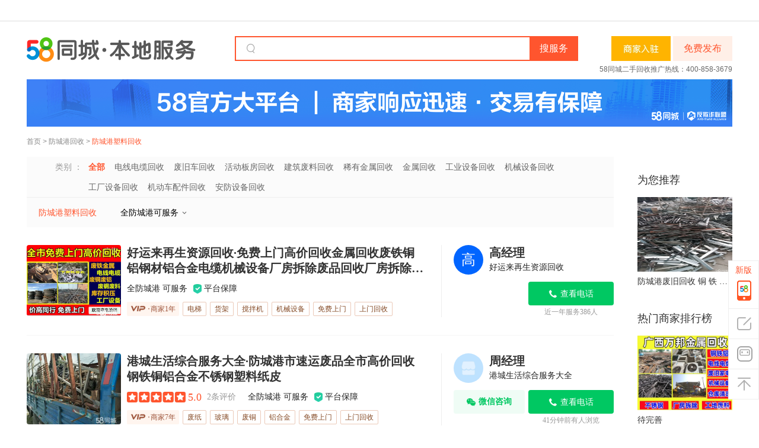

--- FILE ---
content_type: text/html;charset=UTF-8
request_url: https://fcg.58.com/suliaohuishouxin/
body_size: 37065
content:
<!DOCTYPE html>
<html>

<!--  当前的类别归属ID-->
<!--  当前的类别表现ID-->
<!--  当前的类别listname (eg:banjia)-->
<!--  当前的类别catename (eg:搬家)-->
<!--  一级类别归属ID-->
<!--  一级类别表现ID-->
<!--  一级类别listname eg:jiazheng-->
<!--  一级类别catename eg:家政-->
<!--  二级类别归属ID [Ljava.lang.Integer;@4012dbfb 数字长度：3-->
<!--  二级类别表现ID-->
<!--  二级类别listname eg:jiazhuang-->
<!--  二级类别catename eg:家装-->
<!-- Pc端帖子信息体改版 -->
<!-- 列表页的第一条帖子为精准/置顶帖时，相应的标识更改为“广告”标识 -->
<!-- 表现类别的全路径   eg:8512,96-->


<head>
        	<meta http-equiv="Content-Type" content="text/html; charset=utf-8" />
	<title>防城港塑料回收地址电话_回收价格_上门回收 - 58同城</title>
	<meta name="description" content='58同城塑料回收信息网为您提供防城港各大商家塑料回收价格，为您整理出附近优质塑料回收商家，点击查看附近塑料回收地址、电话信息。'/>
	<meta name="keywords" content='防城港塑料回收地址电话，防城港塑料回收价格，防城港塑料回收公司，防城港上门回收'/>
	<meta http-equiv="X-UA-Compatible" content="edge" />
		<meta name="location" content="province=广西;city=防城港;coord=108.351791,21.617398">




<meta http-equiv="mobile-agent" content="format=xhtml; url=//m.58.com/fcg/suliaohuishouxin/" />
<meta http-equiv="mobile-agent" content="format=html5; url=//m.58.com/fcg/suliaohuishouxin/" />
<meta http-equiv="mobile-agent" content="format=wml; url=//m.58.com/fcg/suliaohuishouxin/" />
<link rel="canonical" href="https://fcg.58.com/suliaohuishouxin/">
            <script type="text/javascript">
    try{
        var ____json4fe = {"catentry":[{"dispid":"70123","name":"回收","listname":"huishoujy"},{"dispid":"403647","name":"工业设备/金属回收","listname":"gongyewuzihuishou"},{"dispid":"403668","name":"塑料回收","listname":"suliaohuishouxin"}],"locallist":[{"dispid":"10539","name":"防城港","listname":"fcg"}],"start":(new Date()).getTime(),"modules":"list"};
        
        ____json4fe.ABVersion = 'ZUCHE_B';   //版本判断
        ____json4fe.modules = 'listpage';   //页面类型
        ____json4fe.sid = '161912838231885802988234741';  //商业及反作弊用
        ____json4fe.smsc = ''; //商业用
        ____json4fe.keyword=''; //商业用
        ____json4fe.isSem=''; // 本类转综合搜索词使用
        ____json4fe.page='1';//商业用
        ____json4fe.param='';//商业用
        ____json4fe.req_version= "1.0.0"; //也是商业用写死了1.0.0不知道为啥
        ____json4fe.mvpPageShow= '';
        ____json4fe.mvpCateFullPath= '';
        ____json4fe.cateFullPath= '70123,403647,403668';
        ____json4fe.cityFullPath= '10539';
        ____json4fe.isWXFWZZCode= "true";
                ____json4fe.brandSlotIds="4,5,6";     //上面3个也是商业广告使用
        ____json4fe.noOrLessStatus="" == "1";
        ____json4fe.abtestid="d923cf2b441545e0b39db986e845f746";
        ____json4fe.pagesize='36';
        ____json4fe.pagenum='1';
        ____json4fe.filterlocal='10539';
        ____json4fe.filtercate='70123,403647,403668';
        ____json4fe.sidDict='{"PGTID":"","GTID":"161912838231885802988234741"}';

        ____json4fe.isSeoLongTail = '';
        ____json4fe.seoLongTailPrefix = 'fcg.58.com';

        ____json4fe.clickTag = '';
        ____json4fe.linkLogin = '';
    }catch(e){};
    
    var ajax_param = '{"infoMethod":["wltAge","renzheng","gfrz","wxicon"],"dataParam":"61764882519307_80899065495596_0_bytInfo,38030672744992_54763557522191_0_promationinfo,53259796210965_48786444812048_0_commoninfo,57397697535646_80691345973803_0_commoninfo,54931046137736_49467161939213_0_commoninfo,65150698280091_54763557522191_0_commoninfo,59476858954787_26979711079943_0_commoninfo,61809474586015_80899065495596_0_commoninfo,65128229024017_117550105163336_0_commoninfo,65095787721500_26266106438662_0_commoninfo,54126072486274_67274331724823_0_commoninfo,65051047110800_117436957213767_0_commoninfo,65003981150757_105257909512772_0_commoninfo,56963258032401_37013664509712_0_commoninfo,64962138243354_71405064199694_0_commoninfo,50764841414300_53832763438103_0_commoninfo,64951297428501_102949263816003_0_commoninfo,64940384337835_84160103008820_0_commoninfo,57970587960199_6194070431495_0_commoninfo,59335524051868_25076553791751_0_commoninfo,64916748964263_117021482145351_0_commoninfo,64544474688017_116375309487945_0_commoninfo,64862132726450_117041296645191_0_commoninfo,64860244421650_117040723755081_0_commoninfo,64849070229384_117019330183240_0_commoninfo,57196580636321_15878640830470_0_commoninfo,64838887250475_67704519870231_0_commoninfo,64831192427035_116996656298057_0_commoninfo,61335448861360_109828319784770_0_commoninfo,64815368336033_73891528867106_0_commoninfo,64810807329043_87021643388453_0_commoninfo,64799502339642_103956455919172_0_commoninfo,64799004875583_115519680540489_0_commoninfo,64764319436980_25511492640518_0_commoninfo,64742772538679_87756954860318_0_commoninfo,64730952142338_116777860155209_0_commoninfo","dispCateId":403668,"dispCateName":"suliaohuishouxin","platform":"pc","pageIndex":1,"paramMap":{}}';
    var s_ajax_param = 's_contact_suliaohuishouxin_161912838231885802988234741_';
    // 类别和城市全局变量
    var currentListName = 'suliaohuishouxin',
        citylistname = 'fcg',
        firstListName = 'huishoujy',
        secListName = 'gongyewuzihuishou';
    
    // 是否接入担保交易
    var onlinedealicon = '';   //担保已下线，避免后面再上线或者js引用报错暂时保留
    
</script>


<script src='//j1.58cdn.com.cn/git/lbg/m/utils/jquery-3.6.0.min_v20241211162018.js'></script>


<script type="text/javascript" src="//j2.58cdn.com.cn/js/saveKeyword.js"></script>

<script type="text/javascript">
    var xxfwConfig = {namespace: 'huangyelistpc'};
try {
(function () {
  function isScriptLoaded(domain) {
    var shouldReloadScript = true;
    var scriptTags = document.getElementsByTagName("script");
    for (var i = 0; i < scriptTags.length; i++) {
      var script = scriptTags[i];
      var src = script.getAttribute("src");
      if (!src) continue;
      if (src.indexOf(domain + "/web/api/shell.js") > -1) {
        shouldReloadScript = false;
      }
    }
    return shouldReloadScript;
  }
  function loadAnyaScript(options) {
    var domain = options.domain || "aris.58.com";
    if (!isScriptLoaded(domain)) {
      return;
    }
    var script = document.createElement("script");
    var element = document.getElementsByTagName("script")[0];
    script.type = "text/javascript";
    var uri = "https://" + domain + "/web/api/shell.js";
    var t = Date.now();
    var d = options.os;
    var a = options.appkey;
    var v = options.version;
    script.src = uri + "?t=" + t + "&d=" + d + "&a=" + a + "&v=" + v;
    element.parentNode.insertBefore(script, element);
  }
  loadAnyaScript({
    appkey: "10347",
    version: "1",
    os: "30",
    domain: "aris.58.com"
  });
})();
} catch (error) {
    
}

</script>
<script src='//j1.58cdn.com.cn/git/lbg/daojiaapp/js/daoliu_v20230718164007.js'></script>

<script type="application/ld+json">
{
    "@context": "https://ziyuan.baidu.com/contexts/cambrian.jsonld",
    "@id":https://fcg.58.com/suliaohuishouxin/,
    "upDate": 2026-01-23T14:04:37
}
</script>

<script>

(function(){

    var bp = document.createElement('script');

    var curProtocol = window.location.protocol.split(':')[0];

    if (curProtocol === 'https') {

        bp.src = 'https://zz.bdstatic.com/linksubmit/push.js';

    }

    else {

        bp.src = 'http://push.zhanzhang.baidu.com/push.js';

    }

    var s = document.getElementsByTagName("script")[0];

    s.parentNode.insertBefore(bp, s);

})();

</script>
<script>
var fromMess = "hylbsidebar";
</script>
<script src='//j1.58cdn.com.cn/resource/xxzl/public/index_v0.js'></script>
<script type="text/javascript" src='//j1.58cdn.com.cn/webim/js/entry_v20241211111510.js'></script>
            
<link href='//c.58cdn.com.cn/git/lbg/pc/list/css/retable_v20250210164215.css' rel="stylesheet" type="text/css">
<link href='//c.58cdn.com.cn/componentsLoader/dist/CompontsLoader_v20260106110154.css' rel="stylesheet" type="text/css">
<link href='//c.58cdn.com.cn/git/lbg/pc/list/css/hy_freetel_v20220523183718.css' rel="stylesheet" type="text/css">

<link href='//c.58cdn.com.cn/git/lbg/pc/list/css/hy_acp_item_v20230201205940.css' rel="stylesheet" type="text/css">

<link href='//c.58cdn.com.cn/git/lbg-fe/listing-pc/css/hy_list_table_v20251010205932.css' rel="stylesheet" type="text/css">
    </head>
<body>

<div id="commonTopbar" class="commonTopbar"></div>

<!-- =S banner  div -->
<div class="topbannerbar"><div id="brand_list_top_banner" class="brandad1000" onclick="clickLog('from=pc_list_suliaohuishouxin_top_banner');" ></div></div>
<!-- =E banner  div--><header id="header">
    <div class="header-inner">
       <a class="logo float_l" href="//fcg.58.com/huangye/" target="_blank" onclick="clickLog('from=pc_list_logo_suliaohuishouxin');">
      58同城
   </a>
           <a href='https://post.58.com/hy/predictpost/10539/s5?ertry_source=info_list&page_from=info_list' target="_blank" onclick="clickLog('from=pc_list_fabu_suliaohuishouxin');" class="postbtn float_r">免费发布</a>
               
                  
         
         <a target="_blank"  class="incall-box" href="//e.58.com/jiaoyi.html" style="float: right;height: 42px;margin: 0 4px 0 56px;" onclick="clickLog('from=pc_lbg_shangji_incall_click&cateFullPath=70123,403647,403668&cityFullPath=10539');" tongjilog="from=pc_lbg_shangji_incall_show&cateFullPath=70123,403647,403668&cityFullPath=10539"><img src="https://pic4.58cdn.com.cn/nowater/lbgfe/image/n_v33df6554ca0ad48ef9b3b7d8607ef1cee.png" style="height: 42px;"></a>
         <div class="header-search float_r" style="margin-right: 0;">
         <em class="ico-searchkey"></em>
         <form action="" method="get" onsubmit="b_query('final=1&amp;searchtype=3');return false;">
                                                    <input lang="zh-CN" x-webkit-grammar="builtin:translate" x-webkit-speech="" class="search-input c_000" id="keyword1" name="b_q" para="key" autocomplete="off" value="" onkeyup="win1.GetContentData();"   onclick="">
            <span onMouseOut="this.className='sbtn'" onMouseOver="this.className='sbtn hover'" class="sbtn">
            <input type="submit" value="搜服务" onclick="clickLog('from=pc_list_search_suliaohuishouxin');" class="but-bl" name="" id="searchbtn1" ></span>
            
       	  </form>
       	</div>
		      <div class="header-hot-line">
                           <a class="zhaobiao-url" style="display:inline-block;" rel="nofollow" target="_blank" href="//e.58.com/jiaoyi.html" onClick="clickLog('from=pc_list_zhaoshang_suliaohuishouxin');">58同城二手回收推广热线：400-858-3679</a>          
            </div>

      
                  <div class="header-pinpai">
      <a href="javascript:void(0);">
         <img src="https://wos.58cdn.com.cn/cDazYxWcDHJ/picasso/n8mq78im__w2380_h160.png" alt="58官方大平台｜商家响应迅速·交易有保障">
      </a>
   </div>
           	<div class="nav float_l" >
					<a href='https://fcg.58.com/'>首页</a>
						&gt; <a href='https://fcg.58.com/huishoujy.shtml'>防城港回收</a>
														&gt; <a href="https://fcg.58.com/suliaohuishouxin/" itemprop="url"><h1 style="display: inline-block;font-size: 12px;font-weight: normal;">防城港塑料回收</h1></a>
									


</div>
	</div>
</header>






<div id="adtop_1" class="hc">
    <div class="mouter defa">
        <div class="inner">
            <div id="md3" class="mdul"></div>
            <ul id="md1" class="mdul"></ul>
            <ul id="md2" class="mdul"></ul>
            <ul id="md4" class="mdul"></ul>
            <ul id="md5" class="mdul"></ul>
            <div class="clear"></div>
        </div>
    </div>
</div>


<div class="containnerWrap new-containnerWrap clearfix">
        <section id="mainlist" class="main clearfix pr"> 
                
<section class="new-filter" id="selection">
	
	<dl class="secitem" >
		<dt class="secitem_brand" >类别 ：</dt>
		<dd id="ObjectType"  >
																
									
			<a href="https://fcg.58.com/gongyewuzihuishou/" class='select'  onclick="clickLog('from=pc_list_shaixuan_suliaohuishouxin&abVersion=$!{virtualCatePcAB}&filterparams=$!{filterParams}')"  isvcate="false">全部</a>
								
									
			<a href="https://fcg.58.com/dianxiandianlanhuishou/"   onclick="clickLog('from=pc_list_shaixuan_suliaohuishouxin&abVersion=$!{virtualCatePcAB}&filterparams=$!{filterParams}')"  isvcate="false">电线电缆回收</a>
								
									
			<a href="https://fcg.58.com/feijiuchehuishou/"   onclick="clickLog('from=pc_list_shaixuan_suliaohuishouxin&abVersion=$!{virtualCatePcAB}&filterparams=$!{filterParams}')"  isvcate="false">废旧车回收</a>
								
									
			<a href="https://fcg.58.com/banfanghuishou/"   onclick="clickLog('from=pc_list_shaixuan_suliaohuishouxin&abVersion=$!{virtualCatePcAB}&filterparams=$!{filterParams}')"  isvcate="false">活动板房回收</a>
								
									
			<a href="https://fcg.58.com/jianzhufeiliaohuishou/"   onclick="clickLog('from=pc_list_shaixuan_suliaohuishouxin&abVersion=$!{virtualCatePcAB}&filterparams=$!{filterParams}')"  isvcate="false">建筑废料回收</a>
								
									
			<a href="https://fcg.58.com/xiyoujinshuhuishou/"   onclick="clickLog('from=pc_list_shaixuan_suliaohuishouxin&abVersion=$!{virtualCatePcAB}&filterparams=$!{filterParams}')"  isvcate="false">稀有金属回收</a>
								
									
			<a href="https://fcg.58.com/jinshuhuishouxin/"   onclick="clickLog('from=pc_list_shaixuan_suliaohuishouxin&abVersion=$!{virtualCatePcAB}&filterparams=$!{filterParams}')"  isvcate="false">金属回收</a>
								
									
			<a href="https://fcg.58.com/huishoushebeixin/"   onclick="clickLog('from=pc_list_shaixuan_suliaohuishouxin&abVersion=$!{virtualCatePcAB}&filterparams=$!{filterParams}')"  isvcate="false">工业设备回收</a>
								
									
			<a href="https://fcg.58.com/jixieshebeihuishou/"   onclick="clickLog('from=pc_list_shaixuan_suliaohuishouxin&abVersion=$!{virtualCatePcAB}&filterparams=$!{filterParams}')"  isvcate="false">机械设备回收</a>
								
									
			<a href="https://fcg.58.com/gongchanghuishou/"   onclick="clickLog('from=pc_list_shaixuan_suliaohuishouxin&abVersion=$!{virtualCatePcAB}&filterparams=$!{filterParams}')"  isvcate="false">工厂设备回收</a>
								
									
			<a href="https://fcg.58.com/jidongchepeijianxin/"   onclick="clickLog('from=pc_list_shaixuan_suliaohuishouxin&abVersion=$!{virtualCatePcAB}&filterparams=$!{filterParams}')"  isvcate="false">机动车配件回收</a>
								
									
			<a href="https://fcg.58.com/anfangshebeihuishou/"   onclick="clickLog('from=pc_list_shaixuan_suliaohuishouxin&abVersion=$!{virtualCatePcAB}&filterparams=$!{filterParams}')"  isvcate="false">安防设备回收</a>
															    					    	</dd>
    </dl>
		<div id="selected" class="bar"></div>
	<i class="shadow"></i>
</section>                                <div class="tabsbar new-style">
	<div class="list-box">
		
                                                                                    <a href="https://fcg.58.com/suliaohuishouxin/" onclick="clickLog('from=pc_list_tab_suliaohuishouxin');clickLog('from=list_channeltab_click');"  class="sel" >防城港塑料回收</a>
                            
        

				
        <span class="area-option">
              全防城港可服务
          </span>
	</div>
    
<div class="area-box" id="areaInfo">
     	<div class="area-info">
    		<div class="district">
      <a href="https://fcg.58.com/suliaohuishouxin/" class="sel">全防城港</a>
    </div>
    		<div class="district-subarea">
          </div>
	</div>
    	<div class="area-info">
    		<div class="district">
      <a href="https://fcg.58.com/gangkou/suliaohuishouxin/" class="">港口</a>
    </div>
    		<div class="district-subarea">
                                      <span class="wordindex">T</span> 

                                                                  
              <a href="https://fcg.58.com/thwgcfcg/suliaohuishouxin/" class="" data-finalurl="https://fcg.58.com/thwgcfcg/suliaohuishouxin/">桃花湾广场</a>
                                            <span class="wordindex">Z</span> 

                                                                  
              <a href="https://fcg.58.com/zyswqgk/suliaohuishouxin/" class="" data-finalurl="https://fcg.58.com/zyswqgk/suliaohuishouxin/">中央商务区</a>
                              </div>
	</div>
    	<div class="area-info">
    		<div class="district">
      <a href="https://fcg.58.com/fangcheng/suliaohuishouxin/" class="">防城</a>
    </div>
    		<div class="district-subarea">
                                      <span class="wordindex">F</span> 

                                                                  
              <a href="https://fcg.58.com/fccqfcg/suliaohuishouxin/" class="" data-finalurl="https://fcg.58.com/fccqfcg/suliaohuishouxin/">防城城区</a>
                              </div>
	</div>
    	<div class="area-info">
    		<div class="district">
      <a href="https://fcg.58.com/dongxings/suliaohuishouxin/" class="">东兴</a>
    </div>
    		<div class="district-subarea">
                                      <span class="wordindex">T</span> 

                                                                  
              <a href="https://fcg.58.com/tycfcg/suliaohuishouxin/" class="" data-finalurl="https://fcg.58.com/tycfcg/suliaohuishouxin/">体育场</a>
                              </div>
	</div>
    	<div class="area-info">
    		<div class="district">
      <a href="https://fcg.58.com/shangshi/suliaohuishouxin/" class="">上思</a>
    </div>
    		<div class="district-subarea">
                                      <span class="wordindex">S</span> 

                                                                  
              <a href="https://fcg.58.com/sscqfcg/suliaohuishouxin/" class="" data-finalurl="https://fcg.58.com/sscqfcg/suliaohuishouxin/">上思城区</a>
                              </div>
	</div>
    	<div class="area-info">
    		<div class="district">
      <a href="https://fcg.58.com/fangchenggangzhoubian/suliaohuishouxin/" class="">防城港周边</a>
    </div>
    		<div class="district-subarea">
                                      <span class="wordindex">Q</span> 

                                                                  
              <a href="https://fcg.58.com/qitafcg/suliaohuishouxin/" class="" data-finalurl="https://fcg.58.com/qitafcg/suliaohuishouxin/">其他</a>
                              </div>
	</div>
  </div>
</div>
        

        <div id="infolist" class="cleft" >
                                    <!-- 是否添加企微标识注入json4fe -->
<script type="text/javascript">
	____json4fe.enterpriseWeChatEntrance = '';
</script>
<div id="top_google_ad"></div>

<table class="small-tbimg ac_container">
					
				</table>

<ul
	class="hy-pc-list-box ac_container hy-pc-list-box-col-1">
		
					
				
				<li data-lbgtrack="?event_id=50&pagetype=list&actiontype=KVhylistshow&position=1&npos=1&infoID=61764882519307&userID=80899065495596&infoType=bytInfo&transInfo=hjhEu7eouwoEu4Uo^xUG^4fE^xuK^xCGu4FEk4Sou7eNu7CA^xSK^7eG^4Utq4Y-q7fAq7a6fxuOR4uNuEAAfx^jk3StuxFOu7ZQuxZPfNfKuNfGkpA-u7et^4Y-upoOkpA=&nodeType=bytInfo&sortid=795882144&abtestid=&tegsqid=&zijianClueType=&ses="
		class="pc-list-item pc-list-item-col-1" infotag="61764882519307_bytInfo"  logr="bytInfo_2_80899065495596_61764882519307_19_sortid:795882144@ses:@npos:1@pos:1@tegsqid:@nodeType:bytInfo@isBusiness:1@infoRange:58lbgapplistecom@transInfo:hjhEu7eouwoEu4Uo^xUG^4fE^xuK^xCGu4FEk4Sou7eNu7CA^xSK^7eG^4Utq4Y-q7fAq7a6fxuOR4uNuEAAfx^jk3StuxFOu7ZQuxZPfNfKuNfGkpA-u7et^4Y-upoOkpA="  isComplaintMerchant="false">
		<div class="img">
			<a href='https://legoclick.58.com/jump?target=[base64]&showTags=[base64]&listTitle=[base64]&picUrlAndTag=W3sicGljVXJsIjoiaHR0cHM6Ly90MS41OGNkbi5jb20uY24vbGJnaHkvaHlwb3N0L25fdjNmYmYwM2IwZDBmY2Q0OTcwYjVlZmQ5M2RiMGI1M2RiMC5wbmcifV0&transData=%7B%22transData%22%3A%222010619462637699072%2C2010619462750941184%2C96490ab3-d363-4b3f-b127-185283cf73f9%2C0%22%7D&busTransInfo=%7B%22transInfo%22%3A%22hjhEu7eouwoEu4Uo%5ExUG%5E4fE%5ExuK%5ExCGu4FEk4Sou7eNu7CA%5ExSK%5E7eG%5E4Utq4Y-q7fAq7a6fxuOR4uNuEAAfx%5Ejk3StuxFOu7ZQuxZPfNfKuNfGkpA-u7et%5E4Y-upoOkpA%3D%22%7D&infoType=bytInfo&link_abtest=lbgpcnokey_D&psid=161912838231885802988234741&entinfo=61764882519307_bytInfo&pagesource=70123%2C403647%2C403668&slot=1004551' tongji_label="listclick" target="_blank" class="t ac_linkurl"
				data-href=''  rel="nofollow"  >
				<img src="//img.58cdn.com.cn/n/images/list/noimg.gif" lazy_src='https://t1.58cdn.com.cn/lbghy/hypost/n_v3fbf03b0d0fcd4970b5efd93db0b53db0.png?w=480&h=360&crop=1'
					alt="好运来再生资源回收·免费上门高价回收金属回收废铁铜铝钢材铝合金电缆机械设备厂房拆除废品回收厂房拆除钢结构楼房拆除平房拆除回收电梯回收废机器回收废设备回收钢结构厂房回收物资回收空调" />
																				<img src="https://wos3.58cdn.com.cn/MnrjIhGfEMSp/video/ypguanggao@3x.png" style="width: 33px;height: 20px;position: absolute;left: 125px;top:0">
															</a>
								</div>
		<div class="t info">
			<a href='https://legoclick.58.com/jump?target=[base64]&showTags=[base64]&listTitle=[base64]&picUrlAndTag=W3sicGljVXJsIjoiaHR0cHM6Ly90MS41OGNkbi5jb20uY24vbGJnaHkvaHlwb3N0L25fdjNmYmYwM2IwZDBmY2Q0OTcwYjVlZmQ5M2RiMGI1M2RiMC5wbmcifV0&transData=%7B%22transData%22%3A%222010619462637699072%2C2010619462750941184%2C96490ab3-d363-4b3f-b127-185283cf73f9%2C0%22%7D&busTransInfo=%7B%22transInfo%22%3A%22hjhEu7eouwoEu4Uo%5ExUG%5E4fE%5ExuK%5ExCGu4FEk4Sou7eNu7CA%5ExSK%5E7eG%5E4Utq4Y-q7fAq7a6fxuOR4uNuEAAfx%5Ejk3StuxFOu7ZQuxZPfNfKuNfGkpA-u7et%5E4Y-upoOkpA%3D%22%7D&infoType=bytInfo&link_abtest=lbgpcnokey_D&psid=161912838231885802988234741&entinfo=61764882519307_bytInfo&pagesource=70123%2C403647%2C403668&slot=1004551' tongji_label="listclick" target="_blank" class="t ac_linkurl"
				data-href=''  rel="nofollow" >
								<h1>好运来再生资源回收·免费上门高价回收金属回收废铁铜铝钢材铝合金电缆机械设备厂房拆除废品回收厂房拆除钢结构楼房拆除平房拆除回收电梯回收废机器回收废设备回收钢结构厂房回收物资回收空调</h1>
			</a>
						<div class="comment">
			  																												<div class="area">
										<!-- <span class="area-tag">服务区域</span> -->
					<span class="area-name">全防城港 可服务</span>
																				<span class="fuwubaozhang"><img src="https://wos.58cdn.com.cn/cDazYxWcDHJ/picasso/rmkuop34__w36_h48.png" style="width: 18px;height: 24px" />平台保障</span>
									</div>
			</div>
			<div class="tags">
																<span class="tags-sp-vip"><img src="https://wos.58cdn.com.cn/cDazYxWcDHJ/picasso/rm1fo56r__w80_h48.png" />商家1年</span>
																								<span class="tags-sp">电梯</span>
								<span class="tags-sp">货架</span>
								<span class="tags-sp">搅拌机</span>
								<span class="tags-sp">机械设备</span>
																				<span class="tags-sp">免费上门</span>
								<span class="tags-sp">上门回收</span>
											</div>
																				</div>
		<div class="vertop acp options vertop-col-1">
				<div class="vertop-userinfo">
						<div class="vertop-userinfo-avator" style="font-size: 24px;border-radius:50%;text-align:center;line-height:50px;width:50px;height:50px;background: #0165FF;color: #FFFFFF;">高</div>
				<div class="vertop-userinfo-des">
			<div class="vertop-userinfo-name">高经理</div>
						<div class="vertop-userinfo-shop vertop-userinfo-shop-no-icon">好运来再生资源回收</div>
					</div>
	</div>
	<div class="vertop-operation-container">
					<div class="vertop-call-container">
								<div onClick='cpcget("https://legoclick.58.com/jump?target=[base64]&showTags=[base64]&listTitle=[base64]&picUrlAndTag=W3sicGljVXJsIjoiaHR0cHM6Ly90MS41OGNkbi5jb20uY24vbGJnaHkvaHlwb3N0L25fdjNmYmYwM2IwZDBmY2Q0OTcwYjVlZmQ5M2RiMGI1M2RiMC5wbmcifV0&transData=%7B%22transData%22%3A%222010619462637699072%2C2010619462750941184%2C96490ab3-d363-4b3f-b127-185283cf73f9%2C0%22%7D&busTransInfo=%7B%22transInfo%22%3A%22hjhEu7eouwoEu4Uo%5ExUG%5E4fE%5ExuK%5ExCGu4FEk4Sou7eNu7CA%5ExSK%5E7eG%5E4Utq4Y-q7fAq7a6fxuOR4uNuEAAfx%5Ejk3StuxFOu7ZQuxZPfNfKuNfGkpA-u7et%5E4Y-upoOkpA%3D%22%7D&infoType=bytInfo&link_abtest=lbgpcnokey_D&psid=161912838231885802988234741&entinfo=61764882519307_bytInfo&pagesource=70123%2C403647%2C403668&slot=1004551&nojump=1");clickLog("from=huangye_list_lianxi&entityType=1&position=1&entityId=61764882519307");'
				class="yuyue_vertop ac_linkurl " data-modaltype="scan-call" data-id='61764882519307' data-position="1" wltMark="2" param="61764882519307_80899065495596_0_bytInfo_8DAA63759947EF47858F8EA3AD3D3F1D"  data-sign="AeBFF9B6wwvyouVIb_w3LarWmutX4Ix3Y4F475f4Q7Nx6lxd1Z42lZMWjOEAIz8g">
								查看电话
				</div>

												<div class="recentConsultation">
					近一年服务386人
				</div>
							</div>
																										</div>
</div>	</li>
						
				
				<li data-lbgtrack="?event_id=50&pagetype=list&actiontype=KVhylistshow&position=2&npos=1&infoID=38030672744992&userID=54763557522191&infoType=j&transInfo=hjhEu4eouwtxR3hlu3fERlAXuxz6k7YE^7fOqbVNulANu4Ut^jvjq40xq4C-upoo&nodeType=promationinfo&sortid=822075505&abtestid=&tegsqid=&zijianClueType=&ses=3!rankhybaseclicknpstimev20099|2!bendifuwudebusirule"
		class="pc-list-item pc-list-item-col-1" infotag="38030672744992_promationinfo"  logr="j_2_54763557522191_38030672744992_3_sortid:822075505@ses:3!rankhybaseclicknpstimev20099|2!bendifuwudebusirule@npos:1@pos:2@tegsqid:@nodeType:promationinfo@isBusiness:0@infoRange:58lbgapplistnecom@transInfo:hjhEu4eouwtxR3hlu3fERlAXuxz6k7YE^7fOqbVNulANu4Ut^jvjq40xq4C-upoo"  isComplaintMerchant="false">
		<div class="img">
			<a href='https://fcg.58.com/gongyewuzihuishou/38030672744992x.shtml' tongji_label="listclick" target="_blank" class="t ac_linkurl"
				data-href='?showTags=[base64]&listTitle=5riv5Z-O55Sf5rS757u85ZCI5pyN5Yqh5aSn5YWowrfpmLLln47muK_luILpgJ_ov5Dlup_lk4HlhajluILpq5jku7flm57mlLbpkqLpk4Hpk5zpk53lkIjph5HkuI3plIjpkqLloZHmlpnnurjnmq4&picUrlAndTag=W3sicGljVXJsIjoiL21vYmlsZS9iaWcvbl92MmQwY2I1Yjg3YjQ5YzRhZTc5NDA5ZjdlMzZjZjYxZDQxLmpwZyJ9XQ&busTransInfo=%7B%22transInfo%22%3A%22hjhEu4eouwtxR3hlu3fERlAXuxz6k7YE%5E7fOqbVNulANu4Ut%5Ejvjq40xq4C-upoo%22%7D&infoType=j&link_abtest=lbgpcnokey_D&psid=161912838231885802988234741&entinfo=38030672744992_j&pagesource=70123%2C403647%2C403668&slot=-1'  rel="nofollow"  >
				<img src="//img.58cdn.com.cn/n/images/list/noimg.gif" lazy_src='https://pic7.58cdn.com.cn/mobile/big/n_v2d0cb5b87b49c4ae79409f7e36cf61d41.jpg?w=480&h=360&crop=1'
					alt="港城生活综合服务大全·防城港市速运废品全市高价回收钢铁铜铝合金不锈钢塑料纸皮" />
																											</a>
								</div>
		<div class="t info">
			<a href='https://fcg.58.com/gongyewuzihuishou/38030672744992x.shtml' tongji_label="listclick" target="_blank" class="t ac_linkurl"
				data-href='?showTags=[base64]&listTitle=5riv5Z-O55Sf5rS757u85ZCI5pyN5Yqh5aSn5YWowrfpmLLln47muK_luILpgJ_ov5Dlup_lk4HlhajluILpq5jku7flm57mlLbpkqLpk4Hpk5zpk53lkIjph5HkuI3plIjpkqLloZHmlpnnurjnmq4&picUrlAndTag=W3sicGljVXJsIjoiL21vYmlsZS9iaWcvbl92MmQwY2I1Yjg3YjQ5YzRhZTc5NDA5ZjdlMzZjZjYxZDQxLmpwZyJ9XQ&busTransInfo=%7B%22transInfo%22%3A%22hjhEu4eouwtxR3hlu3fERlAXuxz6k7YE%5E7fOqbVNulANu4Ut%5Ejvjq40xq4C-upoo%22%7D&infoType=j&link_abtest=lbgpcnokey_D&psid=161912838231885802988234741&entinfo=38030672744992_j&pagesource=70123%2C403647%2C403668&slot=-1'  rel="nofollow" >
								<h1>港城生活综合服务大全·防城港市速运废品全市高价回收钢铁铜铝合金不锈钢塑料纸皮</h1>
			</a>
						<div class="comment">
			  																<div class="comment-stars">
					<span style="width:100.0%"></span>
				</div>
												<div class="comment-score">5.0</div>
				<div class="comment-count">2条评价</div>
																<div class="area">
										<!-- <span class="area-tag">服务区域</span> -->
					<span class="area-name">全防城港 可服务</span>
																				<span class="fuwubaozhang"><img src="https://wos.58cdn.com.cn/cDazYxWcDHJ/picasso/rmkuop34__w36_h48.png" style="width: 18px;height: 24px" />平台保障</span>
									</div>
			</div>
			<div class="tags">
																<span class="tags-sp-vip"><img src="https://wos.58cdn.com.cn/cDazYxWcDHJ/picasso/rm1fo56r__w80_h48.png" />商家7年</span>
																								<span class="tags-sp">废纸</span>
								<span class="tags-sp">玻璃</span>
								<span class="tags-sp">废铜</span>
								<span class="tags-sp">铝合金</span>
																				<span class="tags-sp">免费上门</span>
								<span class="tags-sp">上门回收</span>
											</div>
																				</div>
		<div class="vertop acp options vertop-col-1">
				<div class="vertop-userinfo">
						<img class="vertop-userinfo-avator" src="https://pic4.58cdn.com.cn/nowater/lbgfe/image/n_v37236dd4c0c3546569ce7f93f7b0367af.png" alt="店主头像">
				<div class="vertop-userinfo-des">
			<div class="vertop-userinfo-name">周经理</div>
						<div class="vertop-userinfo-shop vertop-userinfo-shop-no-icon">港城生活综合服务大全</div>
					</div>
	</div>
	<div class="vertop-operation-container">
					<div class="vertop-call-container">
								<div onClick='clickLog("from=huangye_list_lianxi&entityType=1&position=2&entityId=38030672744992");'
				class="yuyue_vertop ac_linkurl " data-modaltype="scan-call" data-id='38030672744992' data-position="2" wltMark="2" param="38030672744992_54763557522191_0_promationinfo_8DAA63759947EF47858F8EA3AD3D3F1D"  data-sign="Rms9ecY4rS7LSoIfXoOv-kKVmVCuVhIdi1Nf2rHX2AsSwpEvz1XI9VN-DCT9JSj7">
								查看电话
				</div>

												<div class="recentConsultation">
					41分钟前有人浏览
				</div>
							</div>
									<a href="javascript:;" data-lbgtrack="?event_id=2107503016&pagetype=list&actiontype=button_addwx_show&buttonName=微信咨询" data-infoId="38030672744992" data-infoType="j" data-busTransInfo='{"transInfo":"hjhEu4eouwtxR3hlu3fERlAXuxz6k7YE^7fOqbVNulANu4Ut^jvjq40xq4C-upoo"}' data-slot='-1' data-position='2' data-adType="j" class="wechat-button">微信咨询</a>
			</div>
</div>	</li>
						
				
				<li data-lbgtrack="?event_id=50&pagetype=list&actiontype=KVhylistshow&position=3&npos=1&infoID=53259796210965&userID=48786444812048&infoType=p&transInfo=hjhEu4eouwoGu4SE^NvjRpAKujuEk7TluxYOf3fX^EQj^xeE^xeP^PZouNU-uloo&nodeType=commoninfo&sortid=822492234&abtestid=&tegsqid=&zijianClueType=&ses=3!rankhybaseclicknpstimev20099|2!hypublicclickminrowrule"
		class="pc-list-item common-info-item  pc-list-item-col-1" infotag="53259796210965_commoninfo"
		 logr="p_1_48786444812048_53259796210965_0_sortid:822492234@ses:3!rankhybaseclicknpstimev20099|2!hypublicclickminrowrule@npos:1@pos:3@tegsqid:@nodeType:commoninfo@isBusiness:0@infoRange:58lbgapplistnecom@transInfo:hjhEu4eouwoGu4SE^NvjRpAKujuEk7TluxYOf3fX^EQj^xeE^xeP^PZouNU-uloo"  isComplaintMerchant="false">
		<div class="t info">
			<a href='https://fcg.58.com/gongyewuzihuishou/53259796210965x.shtml' tongji_label="listclick" target="_blank" class="t ac_linkurl"
				data-href='?showTags=[base64]&listTitle=eml4NWl3wrfpq5jku7fkuIrpl6jlm57mlLbotKfmnrbjgIHku5PlgqjotKfmnrbjgIHova7og47jgIHova7og47mi4boo4XmnLrjgIHmiZLog47mnLrjgIHlj7DpkrvjgIHlupPlrZg&picUrlAndTag=W3sicGljVXJsIjoiL25vd2F0ZXIvbGJnaHkvc2p0L3BpYy9uX3YzYzlkNWU5NjRkNDBlNDE1MmI4MmVhMTU5OGI3MzYzZWQuanBnIn1d&busTransInfo=%7B%22transInfo%22%3A%22hjhEu4eouwoGu4SE%5ENvjRpAKujuEk7TluxYOf3fX%5EEQj%5ExeE%5ExeP%5EPZouNU-uloo%22%7D&infoType=p&link_abtest=lbgpcnokey_D&psid=161912838231885802988234741&entinfo=53259796210965_p&pagesource=70123%2C403647%2C403668&slot=-1'  rel="nofollow" >
								<h1>zix5iw·高价上门回收货架、仓储货架、轮胎、轮胎拆装机、扒胎机、台钻、库存</h1>
			</a>
						<div class="comment">
																				<div class="area">
										<!-- <span class="area-tag">服务区域</span> -->
					<span class="area-name">防城 可服务</span>
														</div>
			</div>
			<div class="tags">
																<span class="tags-sp">货架</span>
								<span class="tags-sp">工业设备</span>
								
			</div>
																	</div>
		<div class="vertop acp options vertop-col-1">
				<div class="vertop-userinfo">
						<img class="vertop-userinfo-avator" src="https://pic4.58cdn.com.cn/nowater/lbgfe/image/n_v37236dd4c0c3546569ce7f93f7b0367af.png" alt="店主头像">
				<div class="vertop-userinfo-des">
			<div class="vertop-userinfo-name">包经理</div>
						<div class="vertop-userinfo-shop vertop-userinfo-shop-no-icon">zix5iw</div>
					</div>
	</div>
	<div class="vertop-operation-container">
					<div class="vertop-call-container">
								<div onClick='clickLog("from=huangye_list_lianxi&entityType=1&position=3&entityId=53259796210965");'
				class="yuyue_vertop ac_linkurl view-connect" data-modaltype="scan-call" data-id='53259796210965' data-position="3" wltMark="0" param="53259796210965_48786444812048_0_commoninfo_8DAA63759947EF47858F8EA3AD3D3F1D"  data-j4fe=",包先生"  data-sign="3_vbgmFZAzWto-5nIQem2Znwgq-h9d3jiy7KVHMx1HcMXC4WSiil2LYsZ7uA-_VV">
								查看电话
				</div>

												<div class="recentConsultation">
					
				</div>
							</div>
																										</div>
</div>	</li>
	
						
				
				<li data-lbgtrack="?event_id=50&pagetype=list&actiontype=KVhylistshow&position=4&npos=2&infoID=57397697535646&userID=80691345973803&infoType=p&transInfo=hjhEu4eouwoP^P05f75lRlAoq4UKk7Yo^7UOq3SPRwQj^7eN^bvju7ftRxU-uloo&nodeType=commoninfo&sortid=822491581&abtestid=&tegsqid=&zijianClueType=499112&ses=3!rankhybaseclicknpstimev20099|2!hypublicclickminrowrule"
		class="pc-list-item common-info-item  pc-list-item-col-1" infotag="57397697535646_commoninfo"
		 logr="p_1_80691345973803_57397697535646_0_sortid:822491581@ses:3!rankhybaseclicknpstimev20099|2!hypublicclickminrowrule@npos:2@pos:4@tegsqid:@nodeType:commoninfo@isBusiness:0@infoRange:58lbgapplistnecom@transInfo:hjhEu4eouwoP^P05f75lRlAoq4UKk7Yo^7UOq3SPRwQj^7eN^bvju7ftRxU-uloo"  isComplaintMerchant="false">
		<div class="t info">
			<a href='https://fcg.58.com/gongyewuzihuishou/57397697535646x.shtml' tongji_label="listclick" target="_blank" class="t ac_linkurl"
				data-href='?showTags=[base64]&listTitle=bG93bG1nODVtwrflm57mlLbkuozmiYvnqbrosIPlt6XlnLDljoLmiL_lup_pk4E&picUrlAndTag=W3sicGljVXJsIjoiL3d1eGlhbi83OTQvbl92M2VmOTY0OTBjYzE1MjRmNDI5NjUzMjVmMWEzMmFkMGQ4LmpwZyJ9XQ&busTransInfo=%7B%22transInfo%22%3A%22hjhEu4eouwoP%5EP05f75lRlAoq4UKk7Yo%5E7UOq3SPRwQj%5E7eN%5Ebvju7ftRxU-uloo%22%7D&infoType=p&link_abtest=lbgpcnokey_D&psid=161912838231885802988234741&entinfo=57397697535646_p&pagesource=70123%2C403647%2C403668&slot=-1'  rel="nofollow" >
								<h1>lowlmg85m·回收二手空调工地厂房废铁</h1>
			</a>
						<div class="comment">
																				<div class="area">
										<!-- <span class="area-tag">服务区域</span> -->
					<span class="area-name">防城港周边 可服务</span>
														</div>
			</div>
			<div class="tags">
																<span class="tags-sp">工业设备</span>
								<span class="tags-sp">废铁</span>
								
			</div>
																	</div>
		<div class="vertop acp options vertop-col-1">
				<div class="vertop-userinfo">
						<img class="vertop-userinfo-avator" src="https://pic4.58cdn.com.cn/nowater/lbgfe/image/n_v37236dd4c0c3546569ce7f93f7b0367af.png" alt="店主头像">
				<div class="vertop-userinfo-des">
			<div class="vertop-userinfo-name">用经理</div>
						<div class="vertop-userinfo-shop vertop-userinfo-shop-no-icon">lowlmg85m</div>
					</div>
	</div>
	<div class="vertop-operation-container">
					<div class="vertop-call-container">
								<div onClick='clickLog("from=huangye_list_lianxi&entityType=1&position=4&entityId=57397697535646");'
				class="yuyue_vertop ac_linkurl view-connect" data-modaltype="scan-call" data-id='57397697535646' data-position="4" wltMark="0" param="57397697535646_80691345973803_0_commoninfo_8DAA63759947EF47858F8EA3AD3D3F1D"  data-j4fe=",用户7638"  data-sign="3vLeYB_xgdu-6gDIuxzTzgAwmODGcxQArkFyuA76LCsbYJzbciXvCppGgPJZ6Aul">
								查看电话
				</div>

												<div class="recentConsultation">
					
				</div>
							</div>
																										</div>
</div>	</li>
	
						
				
				<li data-lbgtrack="?event_id=50&pagetype=list&actiontype=KVhylistshow&position=5&npos=3&infoID=54931046137736&userID=49467161939213&infoType=p&transInfo=hjhEu4eouwt5u4ZKqbVE^EQ5f3SGk7YARxYOfxTCfEAGR4vjR3utu7uXRjY-uloo&nodeType=commoninfo&sortid=822490880&abtestid=&tegsqid=&zijianClueType=&ses=3!rankhybaseclicknpstimev20099|2!hypublicclickminrowrule"
		class="pc-list-item common-info-item  pc-list-item-col-1" infotag="54931046137736_commoninfo"
		 logr="p_1_49467161939213_54931046137736_0_sortid:822490880@ses:3!rankhybaseclicknpstimev20099|2!hypublicclickminrowrule@npos:3@pos:5@tegsqid:@nodeType:commoninfo@isBusiness:0@infoRange:58lbgapplistnecom@transInfo:hjhEu4eouwt5u4ZKqbVE^EQ5f3SGk7YARxYOfxTCfEAGR4vjR3utu7uXRjY-uloo"  isComplaintMerchant="false">
		<div class="t info">
			<a href='https://fcg.58.com/gongyewuzihuishou/54931046137736x.shtml' tongji_label="listclick" target="_blank" class="t ac_linkurl"
				data-href='?showTags=[base64]&listTitle=5aSn6YeP5Zue5pS25bel5Lia5qih5Z2Xwrfpq5jku7flm57mlLbopb_pl6jlrZBQTEPmqKHlnZfnvZflhYvpn6blsJRQTEPmqKHlnZfop6bmkbjlsY8&picUrlAndTag=W3sicGljVXJsIjoiL3AxL2JpZy9uX3YyYjdiMzg2YWU0MDQwNDgyY2FjZmRiODdlMDE4NWM0ODkuanBnIiwidGFnSWQiOiIxMjQ1MjUwOTYxNjM1NTg2MDQ4In1d&busTransInfo=%7B%22transInfo%22%3A%22hjhEu4eouwt5u4ZKqbVE%5EEQ5f3SGk7YARxYOfxTCfEAGR4vjR3utu7uXRjY-uloo%22%7D&infoType=p&link_abtest=lbgpcnokey_D&psid=161912838231885802988234741&entinfo=54931046137736_p&pagesource=70123%2C403647%2C403668&slot=-1'  rel="nofollow" >
								<h1>大量回收工业模块·高价回收西门子PLC模块罗克韦尔PLC模块触摸屏</h1>
			</a>
						<div class="comment">
																				<div class="area">
										<!-- <span class="area-tag">服务区域</span> -->
					<span class="area-name">港口 可服务</span>
														</div>
			</div>
			<div class="tags">
																<span class="tags-sp">西门子</span>
								<span class="tags-sp">三菱</span>
								<span class="tags-sp">工业设备</span>
								<span class="tags-sp">交换机</span>
								<span class="tags-sp">欧姆龙</span>
								
			</div>
																	</div>
		<div class="vertop acp options vertop-col-1">
				<div class="vertop-userinfo">
						<img class="vertop-userinfo-avator" src="https://pic4.58cdn.com.cn/nowater/lbgfe/image/n_v37236dd4c0c3546569ce7f93f7b0367af.png" alt="店主头像">
				<div class="vertop-userinfo-des">
			<div class="vertop-userinfo-name">万经理</div>
						<div class="vertop-userinfo-shop vertop-userinfo-shop-no-icon">大量回收工业模块</div>
					</div>
	</div>
	<div class="vertop-operation-container">
					<div class="vertop-call-container">
								<div onClick='clickLog("from=huangye_list_lianxi&entityType=1&position=5&entityId=54931046137736");'
				class="yuyue_vertop ac_linkurl view-connect" data-modaltype="scan-call" data-id='54931046137736' data-position="5" wltMark="0" param="54931046137736_49467161939213_0_commoninfo_8DAA63759947EF47858F8EA3AD3D3F1D"  data-j4fe=",万工"  data-sign="sf3LhAimpCHKgxE2hkFBd0KLaTnaFGs73G5pQttAwB8PbcnhgMkEbR3yzQQGbiPR">
								查看电话
				</div>

												<div class="recentConsultation">
					
				</div>
							</div>
																										</div>
</div>	</li>
	
						
				
				<li data-lbgtrack="?event_id=50&pagetype=list&actiontype=KVhylistshow&position=6&npos=4&infoID=65150698280091&userID=54763557522191&infoType=p&transInfo=hjhEu4eouwoPRbRCq75xuwQj^4Zok7Ytq7UOf70jflQl^buGuPSt^xFAf7C-uloo&nodeType=commoninfo&sortid=822333830&abtestid=&tegsqid=&zijianClueType=2408663&ses=3!rankhybaseclicknpstimev20099|2!hypublicclickminrowrule"
		class="pc-list-item common-info-item  pc-list-item-col-1" infotag="65150698280091_commoninfo"
		 logr="p_2_54763557522191_65150698280091_0_sortid:822333830@ses:3!rankhybaseclicknpstimev20099|2!hypublicclickminrowrule@npos:4@pos:6@tegsqid:@nodeType:commoninfo@isBusiness:0@infoRange:58lbgapplistnecom@transInfo:hjhEu4eouwoPRbRCq75xuwQj^4Zok7Ytq7UOf70jflQl^buGuPSt^xFAf7C-uloo"  isComplaintMerchant="false">
		<div class="t info">
			<a href='https://fcg.58.com/gongyewuzihuishou/65150698280091x.shtml' tongji_label="listclick" target="_blank" class="t ac_linkurl"
				data-href='?showTags=[base64]&listTitle=5riv5Z-O55Sf5rS757u85ZCI5pyN5Yqh5aSn5YWowrfpmLLln47muK_kuJPkuJrlt6XkuJrorr7lpIfkuI7ph5HlsZ7lm57mlLbvvIzpq5jku7flm57mlLbjgIHlv6vpgJ_lk43lupTvvIzkuLrmgqjop6PlhrPotYTmupDlpITnkIbpmr7popjvvIE&picUrlAndTag=W3sicGljVXJsIjoiL2xiZ2h5L2h5cG9zdC9uX3YzZGNlYTFlZGUwYzg0NGMxOWE0MmZmNjFjYWFkYWMxZWEucG5nIn1d&busTransInfo=%7B%22transInfo%22%3A%22hjhEu4eouwoPRbRCq75xuwQj%5E4Zok7Ytq7UOf70jflQl%5EbuGuPSt%5ExFAf7C-uloo%22%7D&infoType=p&link_abtest=lbgpcnokey_D&psid=161912838231885802988234741&entinfo=65150698280091_p&pagesource=70123%2C403647%2C403668&slot=-1'  rel="nofollow" >
								<h1>港城生活综合服务大全·防城港专业工业设备与金属回收，高价回收、快速响应，为您解决资源处理难题！</h1>
			</a>
						<div class="comment">
												<div class="comment-stars">
					<span style="width:100.0%"></span>
				</div>
												<div class="comment-score">5.0</div>
				<div class="comment-count">2条评价</div>
												<div class="area">
										<!-- <span class="area-tag">服务区域</span> -->
					<span class="area-name">防城 可服务</span>
														</div>
			</div>
			<div class="tags">
												<span class="tags-sp-vip"><img src="https://wos.58cdn.com.cn/cDazYxWcDHJ/picasso/rm1fo56r__w80_h48.png" />商家7年</span>
																				<span class="tags-sp">工业设备</span>
								
			</div>
																	</div>
		<div class="vertop acp options vertop-col-1">
				<div class="vertop-userinfo">
						<img class="vertop-userinfo-avator" src="https://pic4.58cdn.com.cn/nowater/lbgfe/image/n_v37236dd4c0c3546569ce7f93f7b0367af.png" alt="店主头像">
				<div class="vertop-userinfo-des">
			<div class="vertop-userinfo-name">周经理</div>
						<div class="vertop-userinfo-shop vertop-userinfo-shop-no-icon">港城生活综合服务大全</div>
					</div>
	</div>
	<div class="vertop-operation-container">
					<div class="vertop-call-container">
								<div onClick='clickLog("from=huangye_list_lianxi&entityType=1&position=6&entityId=65150698280091");'
				class="yuyue_vertop ac_linkurl " data-modaltype="scan-call" data-id='65150698280091' data-position="6" wltMark="2" param="65150698280091_54763557522191_0_commoninfo_8DAA63759947EF47858F8EA3AD3D3F1D"  data-sign="vkJJyWrMTYl6H4zF_ZozZNbr0TrlqU36GLs9spfGpoBioxMqo4PUOCQPplBMiLIb">
								查看电话
				</div>

												<div class="recentConsultation">
					41分钟前有人浏览
				</div>
							</div>
									<a href="javascript:;" data-lbgtrack="?event_id=2107503016&pagetype=list&actiontype=button_addwx_show&buttonName=微信咨询" data-infoId="65150698280091" data-infoType="p" data-busTransInfo='{"transInfo":"hjhEu4eouwoPRbRCq75xuwQj^4Zok7Ytq7UOf70jflQl^buGuPSt^xFAf7C-uloo"}' data-slot='-1' data-position='6' data-adType="p" class="wechat-button">微信咨询</a>
			</div>
</div>	</li>
	
						
				
				<li data-lbgtrack="?event_id=50&pagetype=list&actiontype=KVhylistshow&position=7&npos=5&infoID=59476858954787&userID=26979711079943&infoType=p&transInfo=hjhEu4eouwtjR3SX^7CPupAoR7Sok7T5f7ZOqbVKfwAtu4ePf3zCu7fPq4U-uloo&nodeType=commoninfo&sortid=819308783&abtestid=&tegsqid=&zijianClueType=&ses=3!rankhybaseclicknpstimev20099|2!hypublicclickminrowrule"
		class="pc-list-item common-info-item  pc-list-item-col-1" infotag="59476858954787_commoninfo"
		 logr="p_2_26979711079943_59476858954787_0_sortid:819308783@ses:3!rankhybaseclicknpstimev20099|2!hypublicclickminrowrule@npos:5@pos:7@tegsqid:@nodeType:commoninfo@isBusiness:0@infoRange:58lbgapplistnecom@transInfo:hjhEu4eouwtjR3SX^7CPupAoR7Sok7T5f7ZOqbVKfwAtu4ePf3zCu7fPq4U-uloo"  isComplaintMerchant="false">
		<div class="t info">
			<a href='https://fcg.58.com/gongyewuzihuishou/59476858954787x.shtml' tongji_label="listclick" target="_blank" class="t ac_linkurl"
				data-href='?showTags=[base64]&listTitle=6Ziy5Z-O5riv5biC5YWo5Z-f6YeR5bGe5YaN55Sf6LWE5rqQ5LqM5omL5pen6LSn5pW05ZCI5Lqk5piTwrflhajluILlnLrpq5jku7flm57mlLbpk5zpkqLpk4Hpk53lkIjph5HkuI3plIjpkqLlup_nurjmi4bpmaTpkqLnu5PmnoTnlLXnur_nlLXnvIbnrYk&picUrlAndTag=W3sicGljVXJsIjoiL3AxL2JpZy9uX3YyNzVjMDkyOTVhMGVkNDc4NGI1NWRhNmMyNTBkM2NmMzkuanBnIiwidGFnSWQiOiIxMjQ1MjUwOTYxNjM1NTg2MDQ4In1d&busTransInfo=%7B%22transInfo%22%3A%22hjhEu4eouwtjR3SX%5E7CPupAoR7Sok7T5f7ZOqbVKfwAtu4ePf3zCu7fPq4U-uloo%22%7D&infoType=p&link_abtest=lbgpcnokey_D&psid=161912838231885802988234741&entinfo=59476858954787_p&pagesource=70123%2C403647%2C403668&slot=-1'  rel="nofollow" >
								<h1>防城港市全域金属再生资源二手旧货整合交易·全市场高价回收铜钢铁铝合金不锈钢废纸拆除钢结构电线电缆等</h1>
			</a>
						<div class="comment">
												<div class="comment-stars">
					<span style="width:90.0%"></span>
				</div>
												<div class="comment-score">4.5</div>
				<div class="comment-count">6条评价</div>
												<div class="area">
										<!-- <span class="area-tag">服务区域</span> -->
					<span class="area-name">全防城港 可服务</span>
														</div>
			</div>
			<div class="tags">
												<span class="tags-sp-vip"><img src="https://wos.58cdn.com.cn/cDazYxWcDHJ/picasso/rm1fo56r__w80_h48.png" />商家8年</span>
																				<span class="tags-sp">门窗</span>
								<span class="tags-sp">机械设备</span>
								<span class="tags-sp">废纸</span>
								<span class="tags-sp">废铜</span>
								
			</div>
																	</div>
		<div class="vertop acp options vertop-col-1">
				<div class="vertop-userinfo">
						<img class="vertop-userinfo-avator" src="https://pic1.58cdn.com.cn/p1/big/n_v2f8842484d2ab49938fafec690dbe3ded.jpg" alt="店主头像">
				<div class="vertop-userinfo-des">
			<div class="vertop-userinfo-name">唐经理</div>
						<div class="vertop-userinfo-shop vertop-userinfo-shop-no-icon">防城港市全域金属再生资源二手旧货整合交易</div>
					</div>
	</div>
	<div class="vertop-operation-container">
					<div class="vertop-call-container">
								<div onClick='clickLog("from=huangye_list_lianxi&entityType=1&position=7&entityId=59476858954787");'
				class="yuyue_vertop ac_linkurl " data-modaltype="scan-call" data-id='59476858954787' data-position="7" wltMark="2" param="59476858954787_26979711079943_0_commoninfo_8DAA63759947EF47858F8EA3AD3D3F1D"  data-sign="9vwvPIIRBybp7TijretJRHxsMIkI6zuOpkzraKfUqKgljbzsSzwBh0bJyYG0JU5B">
								查看电话
				</div>

												<div class="recentConsultation">
					近一年服务145人
				</div>
							</div>
									<a href="javascript:;" data-lbgtrack="?event_id=2107503016&pagetype=list&actiontype=button_addwx_show&buttonName=微信咨询" data-infoId="59476858954787" data-infoType="p" data-busTransInfo='{"transInfo":"hjhEu4eouwtjR3SX^7CPupAoR7Sok7T5f7ZOqbVKfwAtu4ePf3zCu7fPq4U-uloo"}' data-slot='-1' data-position='7' data-adType="p" class="wechat-button">微信咨询</a>
			</div>
</div>	</li>
	
						
				
				<li data-lbgtrack="?event_id=50&pagetype=list&actiontype=KVhylistshow&position=8&npos=6&infoID=61809474586015&userID=80899065495596&infoType=p&transInfo=hjhEu4eouwtlu7et^4FAfEAKq7Sok7Tlu4FOf7FXflAQu3TxuPfN^7FPRbu-uloo&nodeType=commoninfo&sortid=796230519&abtestid=&tegsqid=&zijianClueType=&ses=3!rankhybaseclicknpstimev20099|2!hypublicclickminrowrule"
		class="pc-list-item common-info-item  pc-list-item-col-1" infotag="61809474586015_commoninfo"
		 logr="p_2_80899065495596_61809474586015_0_sortid:796230519@ses:3!rankhybaseclicknpstimev20099|2!hypublicclickminrowrule@npos:6@pos:8@tegsqid:@nodeType:commoninfo@isBusiness:0@infoRange:58lbgapplistnecom@transInfo:hjhEu4eouwtlu7et^4FAfEAKq7Sok7Tlu4FOf7FXflAQu3TxuPfN^7FPRbu-uloo"  isComplaintMerchant="false">
		<div class="t info">
			<a href='https://fcg.58.com/gongyewuzihuishou/61809474586015x.shtml' tongji_label="listclick" target="_blank" class="t ac_linkurl"
				data-href='?showTags=[base64]&listTitle=[base64]&picUrlAndTag=W3sicGljVXJsIjoiL2xiZ2h5L2h5cG9zdC9uX3YzN2FmZTFhMTIzYmM2NDQxOWFhYjk5YmExN2JhYjAxM2MucG5nIn1d&busTransInfo=%7B%22transInfo%22%3A%22hjhEu4eouwtlu7et%5E4FAfEAKq7Sok7Tlu4FOf7FXflAQu3TxuPfN%5E7FPRbu-uloo%22%7D&infoType=p&link_abtest=lbgpcnokey_D&psid=161912838231885802988234741&entinfo=61809474586015_p&pagesource=70123%2C403647%2C403668&slot=-1'  rel="nofollow" >
								<h1>好运来再生资源回收·防城港市废品回收废钢铁铜铝合金塑胶废纸皮拆除钢结构拆除厂房回收机械设备钢结构回收、回收金属回收废铜废铁回收不锈钢回收钢结构回收电线电缆回收废旧设设备回收变压器回</h1>
			</a>
						<div class="comment">
																				<div class="area">
										<!-- <span class="area-tag">服务区域</span> -->
					<span class="area-name">全防城港 可服务</span>
														</div>
			</div>
			<div class="tags">
												<span class="tags-sp-vip"><img src="https://wos.58cdn.com.cn/cDazYxWcDHJ/picasso/rm1fo56r__w80_h48.png" />商家1年</span>
																				<span class="tags-sp">叉车</span>
								<span class="tags-sp">电梯</span>
								<span class="tags-sp">机械设备</span>
								<span class="tags-sp">发电机</span>
								
			</div>
																	</div>
		<div class="vertop acp options vertop-col-1">
				<div class="vertop-userinfo">
						<div class="vertop-userinfo-avator" style="font-size: 24px;border-radius:50%;text-align:center;line-height:50px;width:50px;height:50px;background: #06B250;color: #FFFFFF;">高</div>
				<div class="vertop-userinfo-des">
			<div class="vertop-userinfo-name">高经理</div>
						<div class="vertop-userinfo-shop vertop-userinfo-shop-no-icon">好运来再生资源回收</div>
					</div>
	</div>
	<div class="vertop-operation-container">
					<div class="vertop-call-container">
								<div onClick='clickLog("from=huangye_list_lianxi&entityType=1&position=8&entityId=61809474586015");'
				class="yuyue_vertop ac_linkurl " data-modaltype="scan-call" data-id='61809474586015' data-position="8" wltMark="2" param="61809474586015_80899065495596_0_commoninfo_8DAA63759947EF47858F8EA3AD3D3F1D"  data-sign="QOT_uzeWViDkXKiSrlQR8LEM2zN5D1Nu8aAoWq3F-_ie39rM_gda-imLy4Fo09eW">
								查看电话
				</div>

												<div class="recentConsultation">
					近一年服务386人
				</div>
							</div>
																										</div>
</div>	</li>
	
						
				
				<li data-lbgtrack="?event_id=50&pagetype=list&actiontype=KVhylistshow&position=9&npos=7&infoID=65128229024017&userID=117550105163336&infoType=p&transInfo=hjhEu4eouwoA^PCtR7ZP^EAtuxStk7TluxFOq4UARwAXRjfPfPSP^xUoq7U-uloo&nodeType=commoninfo&sortid=822158288&abtestid=&tegsqid=&zijianClueType=&ses=3!rankhybaseclicknpstimev20099|2!hypublicclickminrowrule"
		class="pc-list-item common-info-item  pc-list-item-col-1" infotag="65128229024017_commoninfo"
		 logr="p_1_117550105163336_65128229024017_0_sortid:822158288@ses:3!rankhybaseclicknpstimev20099|2!hypublicclickminrowrule@npos:7@pos:9@tegsqid:@nodeType:commoninfo@isBusiness:0@infoRange:58lbgapplistnecom@transInfo:hjhEu4eouwoA^PCtR7ZP^EAtuxStk7TluxFOq4UARwAXRjfPfPSP^xUoq7U-uloo"  isComplaintMerchant="false">
		<div class="t info">
			<a href='https://fcg.58.com/gongyewuzihuishou/65128229024017x.shtml' tongji_label="listclick" target="_blank" class="t ac_linkurl"
				data-href='?showTags=[base64]&listTitle=[base64]&picUrlAndTag=W3sicGljVXJsIjoiL2xiZ2h5L2h5cG9zdC9uX3YzNTI3MzM4OWE0OWRhNGI5ODgzMWIyODgzN2IxZTg3NDMuanBnIn1d&busTransInfo=%7B%22transInfo%22%3A%22hjhEu4eouwoA%5EPCtR7ZP%5EEAtuxStk7TluxFOq4UARwAXRjfPfPSP%5ExUoq7U-uloo%22%7D&infoType=p&link_abtest=lbgpcnokey_D&psid=161912838231885802988234741&entinfo=65128229024017_p&pagesource=70123%2C403647%2C403668&slot=-1'  rel="nofollow" >
								<h1>防城港工业设备/金属回收·高价回收废铜废铁废铝金属废钢废设备回收电线电缆工厂设备回收钢结构厂房拆除回收</h1>
			</a>
						<div class="comment">
												<div class="comment-stars">
					<span style="width:100.0%"></span>
				</div>
												<div class="comment-score">5.0</div>
				<div class="comment-count">1条评价</div>
												<div class="area">
										<!-- <span class="area-tag">服务区域</span> -->
					<span class="area-name">全防城港 可服务</span>
														</div>
			</div>
			<div class="tags">
																<span class="tags-sp">机械设备</span>
								<span class="tags-sp">发电机</span>
								<span class="tags-sp">电池</span>
								<span class="tags-sp">废铜</span>
								<span class="tags-sp">注塑机</span>
								<span class="tags-sp">铝合金</span>
								
			</div>
																	</div>
		<div class="vertop acp options vertop-col-1">
				<div class="vertop-userinfo">
						<div class="vertop-userinfo-avator" style="font-size: 24px;border-radius:50%;text-align:center;line-height:50px;width:50px;height:50px;background: #FF8914;color: #FFFFFF;">廖</div>
				<div class="vertop-userinfo-des">
			<div class="vertop-userinfo-name">廖经理</div>
						<div class="vertop-userinfo-shop vertop-userinfo-shop-no-icon">待完善</div>
					</div>
	</div>
	<div class="vertop-operation-container">
					<div class="vertop-call-container">
								<div onClick='clickLog("from=huangye_list_lianxi&entityType=1&position=9&entityId=65128229024017");'
				class="yuyue_vertop ac_linkurl " data-modaltype="scan-call" data-id='65128229024017' data-position="9" wltMark="0" param="65128229024017_117550105163336_0_commoninfo_8DAA63759947EF47858F8EA3AD3D3F1D"  data-sign="xRhVEneZrXjfcqPDQ_HHchCPyarKOiC9iUxdlWSt7t19cmDqcR_SCGqjfeHG0VsB">
								查看电话
				</div>

												<div class="recentConsultation">
					
				</div>
							</div>
									<a href="javascript:;" data-lbgtrack="?event_id=2107503016&pagetype=list&actiontype=button_addwx_show&buttonName=微信咨询" data-infoId="65128229024017" data-infoType="p" data-busTransInfo='{"transInfo":"hjhEu4eouwoA^PCtR7ZP^EAtuxStk7TluxFOq4UARwAXRjfPfPSP^xUoq7U-uloo"}' data-slot='-1' data-position='9' data-adType="p" class="wechat-button">微信咨询</a>
			</div>
</div>	</li>
	
						
				
				<li data-lbgtrack="?event_id=50&pagetype=list&actiontype=KVhylistshow&position=10&npos=8&infoID=65095787721500&userID=26266106438662&infoType=p&transInfo=hjhEu4eouwoNRxCN^PfNqwAoqbfPk7Tlq7UOq4eQRwANfPUER4SQujT5u7S-uloo&nodeType=commoninfo&sortid=821904841&abtestid=&tegsqid=&zijianClueType=&ses=3!rankhybaseclicknpstimev20099|2!hypublicclickminrowrule"
		class="pc-list-item common-info-item  pc-list-item-col-1" infotag="65095787721500_commoninfo"
		 logr="p_1_26266106438662_65095787721500_0_sortid:821904841@ses:3!rankhybaseclicknpstimev20099|2!hypublicclickminrowrule@npos:8@pos:10@tegsqid:@nodeType:commoninfo@isBusiness:0@infoRange:58lbgapplistnecom@transInfo:hjhEu4eouwoNRxCN^PfNqwAoqbfPk7Tlq7UOq4eQRwANfPUER4SQujT5u7S-uloo"  isComplaintMerchant="false">
		<div class="t info">
			<a href='https://fcg.58.com/gongyewuzihuishou/65095787721500x.shtml' tongji_label="listclick" target="_blank" class="t ac_linkurl"
				data-href='?showTags=[base64]&listTitle=[base64]&picUrlAndTag=W3sicGljVXJsIjoiL2xiZ2h5L2h5cG9zdC9uX3YzYjg5MmNhZmFiMmQ4NDlmZjgyMmNjM2NlNTA1NTY3ZTguanBnIn1d&busTransInfo=%7B%22transInfo%22%3A%22hjhEu4eouwoNRxCN%5EPfNqwAoqbfPk7Tlq7UOq4eQRwANfPUER4SQujT5u7S-uloo%22%7D&infoType=p&link_abtest=lbgpcnokey_D&psid=161912838231885802988234741&entinfo=65095787721500_p&pagesource=70123%2C403647%2C403668&slot=-1'  rel="nofollow" >
								<h1>防城港工业设备/金属回收·防城港高价回收二手机床设备丨数控车床设备/二手加工中心丨龙门加工中心/二手磨床丨龙门铣床丨气动冲床丨落地镗床设备/折弯机丨剪板机/钣金设备回收丨整场机床设备回收</h1>
			</a>
						<div class="comment">
																				<div class="area">
										<!-- <span class="area-tag">服务区域</span> -->
					<span class="area-name">全防城港 可服务</span>
														</div>
			</div>
			<div class="tags">
																<span class="tags-sp">实力商家</span>
								<span class="tags-sp">铣床</span>
								<span class="tags-sp">车床</span>
								<span class="tags-sp">机床设备</span>
								<span class="tags-sp">磨床</span>
								<span class="tags-sp">数控机床</span>
								<span class="tags-sp">冲床</span>
								
			</div>
																	</div>
		<div class="vertop acp options vertop-col-1">
				<div class="vertop-userinfo">
						<div class="vertop-userinfo-avator" style="font-size: 24px;border-radius:50%;text-align:center;line-height:50px;width:50px;height:50px;background: #FF8914;color: #FFFFFF;">肖</div>
				<div class="vertop-userinfo-des">
			<div class="vertop-userinfo-name">肖经理</div>
						<div class="vertop-userinfo-shop vertop-userinfo-shop-no-icon">博傲机械设备回收</div>
					</div>
	</div>
	<div class="vertop-operation-container">
					<div class="vertop-call-container">
								<div onClick='clickLog("from=huangye_list_lianxi&entityType=1&position=10&entityId=65095787721500");'
				class="yuyue_vertop ac_linkurl " data-modaltype="scan-call" data-id='65095787721500' data-position="10" wltMark="0" param="65095787721500_26266106438662_0_commoninfo_8DAA63759947EF47858F8EA3AD3D3F1D"  data-sign="WF_cKJa93pmzP-QWSXpjtNRPCoyh3VnciJ33OUCETliU5hrdOsJO0neSyT69I4cd">
								查看电话
				</div>

												<div class="recentConsultation">
					
				</div>
							</div>
									<a href="javascript:;" data-lbgtrack="?event_id=2107503016&pagetype=list&actiontype=button_addwx_show&buttonName=微信咨询" data-infoId="65095787721500" data-infoType="p" data-busTransInfo='{"transInfo":"hjhEu4eouwoNRxCN^PfNqwAoqbfPk7Tlq7UOq4eQRwANfPUER4SQujT5u7S-uloo"}' data-slot='-1' data-position='10' data-adType="p" class="wechat-button">微信咨询</a>
			</div>
</div>	</li>
	
						
				
				<li data-lbgtrack="?event_id=50&pagetype=list&actiontype=KVhylistshow&position=11&npos=9&infoID=54126072486274&userID=67274331724823&infoType=p&transInfo=hjhEu4eouwoGu7FA^7^6^pQxubUok7YXf7fOf3VEfEAGu4RlRjzl^4uERxU-uloo&nodeType=commoninfo&sortid=821724871&abtestid=&tegsqid=&zijianClueType=&ses=3!rankhybaseclicknpstimev20099|2!hypublicclickminrowrule"
		class="pc-list-item common-info-item  pc-list-item-col-1" infotag="54126072486274_commoninfo"
		 logr="p_1_67274331724823_54126072486274_0_sortid:821724871@ses:3!rankhybaseclicknpstimev20099|2!hypublicclickminrowrule@npos:9@pos:11@tegsqid:@nodeType:commoninfo@isBusiness:0@infoRange:58lbgapplistnecom@transInfo:hjhEu4eouwoGu7FA^7^6^pQxubUok7YXf7fOf3VEfEAGu4RlRjzl^4uERxU-uloo"  isComplaintMerchant="false">
		<div class="t info">
			<a href='https://fcg.58.com/gongyewuzihuishou/54126072486274x.shtml' tongji_label="listclick" target="_blank" class="t ac_linkurl"
				data-href='?showTags=[base64]&listTitle=bmk5NG00dWMywrfpmLLln47muK_lup_ml6flm57mlLYg6ZOcIOmTgSDpk50g55S15ZmoIOmAgOWcuuW6n-aWmSDku5PlupPmuIXnkIYg5ouG6Zeo56qX&picUrlAndTag=W3sicGljVXJsIjoiL21vYmlsZS9iaWcvbl92MjE4NTllYTI4ZjJmMDQ2ZmNhYjA3NjU5ZTE2MTk1OTEzLmpwZyJ9XQ&busTransInfo=%7B%22transInfo%22%3A%22hjhEu4eouwoGu7FA%5E7%5E6%5EpQxubUok7YXf7fOf3VEfEAGu4RlRjzl%5E4uERxU-uloo%22%7D&infoType=p&link_abtest=lbgpcnokey_D&psid=161912838231885802988234741&entinfo=54126072486274_p&pagesource=70123%2C403647%2C403668&slot=-1'  rel="nofollow" >
								<h1>ni94m4uc2·防城港废旧回收 铜 铁 铝 电器 退场废料 仓库清理 拆门窗</h1>
			</a>
						<div class="comment">
																				<div class="area">
										<!-- <span class="area-tag">服务区域</span> -->
					<span class="area-name">港口 可服务</span>
														</div>
			</div>
			<div class="tags">
																<span class="tags-sp">门窗</span>
								<span class="tags-sp">废铝</span>
								<span class="tags-sp">废铁</span>
								
			</div>
																	</div>
		<div class="vertop acp options vertop-col-1">
				<div class="vertop-userinfo">
						<img class="vertop-userinfo-avator" src="https://pic1.58cdn.com.cn/nowater/lbghy/sjt/pic/n_v3a924ffafb3dd423c93dae6299427261d.jpg" alt="店主头像">
				<div class="vertop-userinfo-des">
			<div class="vertop-userinfo-name">涂经理</div>
						<div class="vertop-userinfo-shop vertop-userinfo-shop-no-icon">ni94m4uc2</div>
					</div>
	</div>
	<div class="vertop-operation-container">
					<div class="vertop-call-container">
								<div onClick='clickLog("from=huangye_list_lianxi&entityType=1&position=11&entityId=54126072486274");'
				class="yuyue_vertop ac_linkurl view-connect" data-modaltype="scan-call" data-id='54126072486274' data-position="11" wltMark="0" param="54126072486274_67274331724823_0_commoninfo_8DAA63759947EF47858F8EA3AD3D3F1D"  data-j4fe=",涂生"  data-sign="HivJuTAUcZcjOmnGmrIhiy_SwYF7QGQj04YJRcHuchRioxMqo4PUOCQPplBMiLIb">
								查看电话
				</div>

												<div class="recentConsultation">
					近一年服务267人
				</div>
							</div>
									<a href="javascript:;" data-lbgtrack="?event_id=2107503016&pagetype=list&actiontype=button_addwx_show&buttonName=微信咨询" data-infoId="54126072486274" data-infoType="p" data-busTransInfo='{"transInfo":"hjhEu4eouwoGu7FA^7^6^pQxubUok7YXf7fOf3VEfEAGu4RlRjzl^4uERxU-uloo"}' data-slot='-1' data-position='11' data-adType="p" class="wechat-button">微信咨询</a>
			</div>
</div>	</li>
	
						
				
				<li data-lbgtrack="?event_id=50&pagetype=list&actiontype=KVhylistshow&position=12&npos=10&infoID=65051047110800&userID=117436957213767&infoType=p&transInfo=hjhEu4eouwoou4ZNf7RCRlQxfjuNk7YK^7YOf7SPupAG^4CQq405ujh5^ju-uloo&nodeType=commoninfo&sortid=821555305&abtestid=&tegsqid=&zijianClueType=&ses=3!rankhybaseclicknpstimev20099|2!hypublicclickminrowrule"
		class="pc-list-item common-info-item  pc-list-item-col-1" infotag="65051047110800_commoninfo"
		 logr="p_1_117436957213767_65051047110800_0_sortid:821555305@ses:3!rankhybaseclicknpstimev20099|2!hypublicclickminrowrule@npos:10@pos:12@tegsqid:@nodeType:commoninfo@isBusiness:0@infoRange:58lbgapplistnecom@transInfo:hjhEu4eouwoou4ZNf7RCRlQxfjuNk7YK^7YOf7SPupAG^4CQq405ujh5^ju-uloo"  isComplaintMerchant="false">
		<div class="t info">
			<a href='https://fcg.58.com/gongyewuzihuishou/65051047110800x.shtml' tongji_label="listclick" target="_blank" class="t ac_linkurl"
				data-href='?showTags=[base64]&listTitle=[base64]&picUrlAndTag=W3sicGljVXJsIjoiL2xiZ2h5L2h5cG9zdC9uX3YzOTVlM2JmODFlODRkNDVmM2IzODlkNDg5NjRlZjQ0MzEucG5nIn1d&busTransInfo=%7B%22transInfo%22%3A%22hjhEu4eouwoou4ZNf7RCRlQxfjuNk7YK%5E7YOf7SPupAG%5E4CQq405ujh5%5Eju-uloo%22%7D&infoType=p&link_abtest=lbgpcnokey_D&psid=161912838231885802988234741&entinfo=65051047110800_p&pagesource=70123%2C403647%2C403668&slot=-1'  rel="nofollow" >
								<h1>防城港工业设备/金属回收·（全国上门服务）电线电缆回收｜回收废旧电缆线｜变压器光伏线回收｜废铜废铝回收</h1>
			</a>
						<div class="comment">
																				<div class="area">
										<!-- <span class="area-tag">服务区域</span> -->
					<span class="area-name">全防城港 可服务</span>
														</div>
			</div>
			<div class="tags">
																<span class="tags-sp">废铜</span>
								<span class="tags-sp">电线电缆</span>
								<span class="tags-sp">废铝</span>
								<span class="tags-sp">有色金属</span>
								<span class="tags-sp">二手电缆</span>
								<span class="tags-sp">废电缆</span>
								
			</div>
																	</div>
		<div class="vertop acp options vertop-col-1">
				<div class="vertop-userinfo">
						<div class="vertop-userinfo-avator" style="font-size: 24px;border-radius:50%;text-align:center;line-height:50px;width:50px;height:50px;background: #FF8914;color: #FFFFFF;">杨</div>
				<div class="vertop-userinfo-des">
			<div class="vertop-userinfo-name">杨经理</div>
						<div class="vertop-userinfo-shop vertop-userinfo-shop-no-icon">大浩电缆回收</div>
					</div>
	</div>
	<div class="vertop-operation-container">
					<div class="vertop-call-container">
								<div onClick='clickLog("from=huangye_list_lianxi&entityType=1&position=12&entityId=65051047110800");'
				class="yuyue_vertop ac_linkurl " data-modaltype="scan-call" data-id='65051047110800' data-position="12" wltMark="0" param="65051047110800_117436957213767_0_commoninfo_8DAA63759947EF47858F8EA3AD3D3F1D"  data-sign="bowowO5zvdS7eOAVxpYudNRPCoyh3VnciJ33OUCETlhNoDz8i4UkzuE28iSRmwK_">
								查看电话
				</div>

												<div class="recentConsultation">
					
				</div>
							</div>
									<a href="javascript:;" data-lbgtrack="?event_id=2107503016&pagetype=list&actiontype=button_addwx_show&buttonName=微信咨询" data-infoId="65051047110800" data-infoType="p" data-busTransInfo='{"transInfo":"hjhEu4eouwoou4ZNf7RCRlQxfjuNk7YK^7YOf7SPupAG^4CQq405ujh5^ju-uloo"}' data-slot='-1' data-position='12' data-adType="p" class="wechat-button">微信咨询</a>
			</div>
</div>	</li>
	
						
				
				<li data-lbgtrack="?event_id=50&pagetype=list&actiontype=KVhylistshow&position=13&npos=11&infoID=65003981150757&userID=105257909512772&infoType=p&transInfo=hjhEu4eouwtjfPalR7FQfwQjf3VAk7TjR3fOf7T5^lQlq3UPq3^5fPuG^3U-uloo&nodeType=commoninfo&sortid=821187602&abtestid=&tegsqid=&zijianClueType=&ses=3!rankhybaseclicknpstimev20099|2!hypublicclickminrowrule"
		class="pc-list-item common-info-item  pc-list-item-col-1" infotag="65003981150757_commoninfo"
		 logr="p_1_105257909512772_65003981150757_0_sortid:821187602@ses:3!rankhybaseclicknpstimev20099|2!hypublicclickminrowrule@npos:11@pos:13@tegsqid:@nodeType:commoninfo@isBusiness:0@infoRange:58lbgapplistnecom@transInfo:hjhEu4eouwtjfPalR7FQfwQjf3VAk7TjR3fOf7T5^lQlq3UPq3^5fPuG^3U-uloo"  isComplaintMerchant="false">
		<div class="t info">
			<a href='https://fcg.58.com/gongyewuzihuishou/65003981150757x.shtml' tongji_label="listclick" target="_blank" class="t ac_linkurl"
				data-href='?listTitle=[base64]&picUrlAndTag=W3sicGljVXJsIjoiL2xiZ2h5L2h5cG9zdC9uX3YzZmQzMGIxNDcwZmUwNDQ0YWFmN2IyOTU4ODAxNDM0YjMuanBnIn1d&busTransInfo=%7B%22transInfo%22%3A%22hjhEu4eouwtjfPalR7FQfwQjf3VAk7TjR3fOf7T5%5ElQlq3UPq3%5E5fPuG%5E3U-uloo%22%7D&infoType=p&link_abtest=lbgpcnokey_D&psid=161912838231885802988234741&entinfo=65003981150757_p&pagesource=70123%2C403647%2C403668&slot=-1'  rel="nofollow" >
								<h1>防城港工业设备/金属回收·出售回收二手锅炉，蒸汽锅炉，热水锅炉，导热油锅炉，生物质锅炉，蒸汽发生器，工业锅炉，燃气蒸汽锅炉，烧煤锅炉，锅炉燃烧机</h1>
			</a>
						<div class="comment">
																				<div class="area">
										<!-- <span class="area-tag">服务区域</span> -->
					<span class="area-name">全防城港 可服务</span>
														</div>
			</div>
			<div class="tags">
								
			</div>
																	</div>
		<div class="vertop acp options vertop-col-1">
				<div class="vertop-userinfo">
						<div class="vertop-userinfo-avator" style="font-size: 24px;border-radius:50%;text-align:center;line-height:50px;width:50px;height:50px;background: #FF8914;color: #FFFFFF;">崔</div>
				<div class="vertop-userinfo-des">
			<div class="vertop-userinfo-name">崔经理</div>
						<div class="vertop-userinfo-shop vertop-userinfo-shop-no-icon"></div>
					</div>
	</div>
	<div class="vertop-operation-container">
					<div class="vertop-call-container">
								<div onClick='clickLog("from=huangye_list_lianxi&entityType=1&position=13&entityId=65003981150757");'
				class="yuyue_vertop ac_linkurl view-connect" data-modaltype="scan-call" data-id='65003981150757' data-position="13" wltMark="0" param="65003981150757_105257909512772_0_commoninfo_8DAA63759947EF47858F8EA3AD3D3F1D"  data-j4fe=",崔经理"  data-sign="S3-_JiTiYS2k6tP9_9qaNC6MbLdIiu1jPLQgtLrD_1W5c0XdhL9U7zVNab0YAZ0-">
								查看电话
				</div>

												<div class="recentConsultation">
					近一年服务122人
				</div>
							</div>
																										</div>
</div>	</li>
	
						
				
				<li data-lbgtrack="?event_id=50&pagetype=list&actiontype=KVhylistshow&position=14&npos=12&infoID=56963258032401&userID=37013664509712&infoType=p&transInfo=hjhEu4eouwoof3T6RxVPuwAAuP6lk7TluPZOq4ePflAXfjUQ^4eQq4FG^3f-uloo&nodeType=commoninfo&sortid=820876930&abtestid=&tegsqid=&zijianClueType=&ses=3!rankhybaseclicknpstimev20099|2!hypublicclickminrowrule"
		class="pc-list-item common-info-item  pc-list-item-col-1" infotag="56963258032401_commoninfo"
		 logr="p_1_37013664509712_56963258032401_0_sortid:820876930@ses:3!rankhybaseclicknpstimev20099|2!hypublicclickminrowrule@npos:12@pos:14@tegsqid:@nodeType:commoninfo@isBusiness:0@infoRange:58lbgapplistnecom@transInfo:hjhEu4eouwoof3T6RxVPuwAAuP6lk7TluPZOq4ePflAXfjUQ^4eQq4FG^3f-uloo"  isComplaintMerchant="false">
		<div class="t info">
			<a href='https://fcg.58.com/gongyewuzihuishou/56963258032401x.shtml' tongji_label="listclick" target="_blank" class="t ac_linkurl"
				data-href='?showTags=[base64]&listTitle=5pys5Zyw6auY5Lu35Zue5pS25LqM5omL5py65bqK5pW05Zy66K6-5aSHwrfjgJDpmLLln47muK_lkIzln47jgJHkuozmiYvmnLrluorlm57mlLbCt-aVsOaOp-i9puW6iuWbnuaUtsK36ZK75bel5Lit5b-D5Zue5pS2wrfms6jloZHmnLrlm57mlLY&picUrlAndTag=W3sicGljVXJsIjoiL2xiZ2h5L2h5cG9zdC9uX3YzZDg5NjA0ZDNhODU3NDBjZThhNmJlMWMxN2Q5NDlmZmMuanBnIn1d&busTransInfo=%7B%22transInfo%22%3A%22hjhEu4eouwoof3T6RxVPuwAAuP6lk7TluPZOq4ePflAXfjUQ%5E4eQq4FG%5E3f-uloo%22%7D&infoType=p&link_abtest=lbgpcnokey_D&psid=161912838231885802988234741&entinfo=56963258032401_p&pagesource=70123%2C403647%2C403668&slot=-1'  rel="nofollow" >
								<h1>本地高价回收二手机床整场设备·【防城港同城】二手机床回收·数控车床回收·钻工中心回收·注塑机回收</h1>
			</a>
						<div class="comment">
												<div class="comment-stars">
					<span style="width:100.0%"></span>
				</div>
												<div class="comment-score">5.0</div>
				<div class="comment-count">2条评价</div>
												<div class="area">
										<!-- <span class="area-tag">服务区域</span> -->
					<span class="area-name">全防城港 可服务</span>
														</div>
			</div>
			<div class="tags">
																<span class="tags-sp">实力商家</span>
								<span class="tags-sp">铣床</span>
								<span class="tags-sp">车床</span>
								<span class="tags-sp">磨床</span>
								<span class="tags-sp">数控机床</span>
								<span class="tags-sp">注塑机</span>
								
			</div>
																	</div>
		<div class="vertop acp options vertop-col-1">
				<div class="vertop-userinfo">
						<img class="vertop-userinfo-avator" src="https://pic4.58cdn.com.cn/nowater/lbgfe/image/n_v37236dd4c0c3546569ce7f93f7b0367af.png" alt="店主头像">
				<div class="vertop-userinfo-des">
			<div class="vertop-userinfo-name">官经理</div>
						<div class="vertop-userinfo-shop vertop-userinfo-shop-no-icon">本地高价回收二手机床整场设备</div>
					</div>
	</div>
	<div class="vertop-operation-container">
					<div class="vertop-call-container">
								<div onClick='clickLog("from=huangye_list_lianxi&entityType=1&position=14&entityId=56963258032401");'
				class="yuyue_vertop ac_linkurl " data-modaltype="scan-call" data-id='56963258032401' data-position="14" wltMark="0" param="56963258032401_37013664509712_0_commoninfo_8DAA63759947EF47858F8EA3AD3D3F1D"  data-sign="ZRptS8eHTdv39KzrQQY0OLsUzmRz-_eYPI81lmqDCkWwF1elGFvJUEFKt5SOKZpo">
								查看电话
				</div>

												<div class="recentConsultation">
					近一年服务522人
				</div>
							</div>
									<a href="javascript:;" data-lbgtrack="?event_id=2107503016&pagetype=list&actiontype=button_addwx_show&buttonName=微信咨询" data-infoId="56963258032401" data-infoType="p" data-busTransInfo='{"transInfo":"hjhEu4eouwoof3T6RxVPuwAAuP6lk7TluPZOq4ePflAXfjUQ^4eQq4FG^3f-uloo"}' data-slot='-1' data-position='14' data-adType="p" class="wechat-button">微信咨询</a>
			</div>
</div>	</li>
	
						
				
				<li data-lbgtrack="?event_id=50&pagetype=list&actiontype=KVhylistshow&position=15&npos=13&infoID=64962138243354&userID=71405064199694&infoType=p&transInfo=hjhEu4eouwtlfPuEq7v5fwQl^jUQk7YAq4VOq7YQulAPu40xf3VNf7Ftq4C-uloo&nodeType=commoninfo&sortid=820860704&abtestid=&tegsqid=&zijianClueType=&ses=3!rankhybaseclicknpstimev20099|2!hypublicclickminrowrule"
		class="pc-list-item common-info-item  pc-list-item-col-1" infotag="64962138243354_commoninfo"
		 logr="p_1_71405064199694_64962138243354_0_sortid:820860704@ses:3!rankhybaseclicknpstimev20099|2!hypublicclickminrowrule@npos:13@pos:15@tegsqid:@nodeType:commoninfo@isBusiness:0@infoRange:58lbgapplistnecom@transInfo:hjhEu4eouwtlfPuEq7v5fwQl^jUQk7YAq4VOq7YQulAPu40xf3VNf7Ftq4C-uloo"  isComplaintMerchant="false">
		<div class="t info">
			<a href='https://fcg.58.com/gongyewuzihuishou/64962138243354x.shtml' tongji_label="listclick" target="_blank" class="t ac_linkurl"
				data-href='?showTags=[base64]&listTitle=[base64]&picUrlAndTag=W3sicGljVXJsIjoiL25vd2F0ZXIvbGJnaHkvc2p0L3BpYy9uX3YzNzczNTZhYjk4YTY0NGFmMzlkZWU4ZWU3NjhkYTNmYzAuanBnIiwidGFnSWQiOiIxMjQ1MjUwOTYxNjM1NTg2MDQ4In1d&busTransInfo=%7B%22transInfo%22%3A%22hjhEu4eouwtlfPuEq7v5fwQl%5EjUQk7YAq4VOq7YQulAPu40xf3VNf7Ftq4C-uloo%22%7D&infoType=p&link_abtest=lbgpcnokey_D&psid=161912838231885802988234741&entinfo=64962138243354_p&pagesource=70123%2C403647%2C403668&slot=-1'  rel="nofollow" >
								<h1>防城港工业设备/金属回收·回收锡条，锡丝，锡膏，回收锡，锡渣，锡块，锡灰，回收废锡，巴氏合金，无铅锡，环保锡，含银锡，有铅锡，废锡渣，焊锡丝，焊锡渣，锡球，锡线，锡棒，铟锡合金，波峰焊渣</h1>
			</a>
						<div class="comment">
																				<div class="area">
										<!-- <span class="area-tag">服务区域</span> -->
					<span class="area-name">全防城港 可服务</span>
														</div>
			</div>
			<div class="tags">
																<span class="tags-sp">电池</span>
								<span class="tags-sp">边角料</span>
								<span class="tags-sp">有色金属</span>
								<span class="tags-sp">废锡</span>
								<span class="tags-sp">数控刀具</span>
								
			</div>
																	</div>
		<div class="vertop acp options vertop-col-1">
				<div class="vertop-userinfo">
						<div class="vertop-userinfo-avator" style="font-size: 24px;border-radius:50%;text-align:center;line-height:50px;width:50px;height:50px;background: #0165FF;color: #FFFFFF;">周</div>
				<div class="vertop-userinfo-des">
			<div class="vertop-userinfo-name">周经理</div>
						<div class="vertop-userinfo-shop vertop-userinfo-shop-no-icon"></div>
					</div>
	</div>
	<div class="vertop-operation-container">
					<div class="vertop-call-container">
								<div onClick='clickLog("from=huangye_list_lianxi&entityType=1&position=15&entityId=64962138243354");'
				class="yuyue_vertop ac_linkurl view-connect" data-modaltype="scan-call" data-id='64962138243354' data-position="15" wltMark="0" param="64962138243354_71405064199694_0_commoninfo_8DAA63759947EF47858F8EA3AD3D3F1D"  data-j4fe=",周先生"  data-sign="I47DtJJb1YzKJ4AXC8b-ZSNBXf4RHBva25fjWNhj62HWhFsCKuoxcAWBG1sQPpGj">
								查看电话
				</div>

												<div class="recentConsultation">
					近一年服务381人
				</div>
							</div>
									<a href="javascript:;" data-lbgtrack="?event_id=2107503016&pagetype=list&actiontype=button_addwx_show&buttonName=微信咨询" data-infoId="64962138243354" data-infoType="p" data-busTransInfo='{"transInfo":"hjhEu4eouwtlfPuEq7v5fwQl^jUQk7YAq4VOq7YQulAPu40xf3VNf7Ftq4C-uloo"}' data-slot='-1' data-position='15' data-adType="p" class="wechat-button">微信咨询</a>
			</div>
</div>	</li>
	
						
				
				<li data-lbgtrack="?event_id=50&pagetype=list&actiontype=KVhylistshow&position=16&npos=14&infoID=50764841414300&userID=53832763438103&infoType=p&transInfo=hjhEu4eouwt5^xvlq7a6fwAE^3UAk7YNq3SOq4fXuEAtuPCN^NuouPUtR7U-uloo&nodeType=commoninfo&sortid=820847558&abtestid=&tegsqid=&zijianClueType=&ses=3!rankhybaseclicknpstimev20099|2!hypublicclickminrowrule"
		class="pc-list-item common-info-item  pc-list-item-col-1" infotag="50764841414300_commoninfo"
		 logr="p_1_53832763438103_50764841414300_0_sortid:820847558@ses:3!rankhybaseclicknpstimev20099|2!hypublicclickminrowrule@npos:14@pos:16@tegsqid:@nodeType:commoninfo@isBusiness:0@infoRange:58lbgapplistnecom@transInfo:hjhEu4eouwt5^xvlq7a6fwAE^3UAk7YNq3SOq4fXuEAtuPCN^NuouPUtR7U-uloo"  isComplaintMerchant="false">
		<div class="t info">
			<a href='https://fcg.58.com/gongyewuzihuishou/50764841414300x.shtml' tongji_label="listclick" target="_blank" class="t ac_linkurl"
				data-href='?showTags=[base64]&listTitle=6Ziy5Z-O5riv5biC6Iiq5ouT5YaN55Sf6LWE5rqQwrfpmLLln47muK_kuIrpl6jlm57mlLbkuIDliIflup_ml6fph5HlsZ7vvIzlup_pk4HvvIzpk5zvvIzpk53vvIzkuI3plIjpkqLvvIznur_nvIbvvIzlup_nurjnrYk&picUrlAndTag=W3sicGljVXJsIjoiL3AxL2JpZy9uX3YyMTVjNGZkMjhkNzk4NDgzZWJkNjljNWVkZDJjNjVkOGYuanBnIn1d&busTransInfo=%7B%22transInfo%22%3A%22hjhEu4eouwt5%5Exvlq7a6fwAE%5E3UAk7YNq3SOq4fXuEAtuPCN%5ENuouPUtR7U-uloo%22%7D&infoType=p&link_abtest=lbgpcnokey_D&psid=161912838231885802988234741&entinfo=50764841414300_p&pagesource=70123%2C403647%2C403668&slot=-1'  rel="nofollow" >
								<h1>防城港市航拓再生资源·防城港上门回收一切废旧金属，废铁，铜，铝，不锈钢，线缆，废纸等</h1>
			</a>
						<div class="comment">
																				<div class="area">
										<!-- <span class="area-tag">服务区域</span> -->
					<span class="area-name">防城 可服务</span>
															<span class="renzheng">认证</span>
									</div>
			</div>
			<div class="tags">
																<span class="tags-sp">不锈钢</span>
								<span class="tags-sp">废铝</span>
								<span class="tags-sp">废铁</span>
								
			</div>
																	</div>
		<div class="vertop acp options vertop-col-1">
				<div class="vertop-userinfo">
						<div class="vertop-userinfo-avator" style="font-size: 24px;border-radius:50%;text-align:center;line-height:50px;width:50px;height:50px;background: #FF8914;color: #FFFFFF;">小</div>
				<div class="vertop-userinfo-des">
			<div class="vertop-userinfo-name">小经理</div>
						<div class="vertop-userinfo-shop">防城港市航拓再生资源有限公司</div>
					</div>
	</div>
	<div class="vertop-operation-container">
					<div class="vertop-call-container">
								<div onClick='clickLog("from=huangye_list_lianxi&entityType=1&position=16&entityId=50764841414300");'
				class="yuyue_vertop ac_linkurl view-connect" data-modaltype="scan-call" data-id='50764841414300' data-position="16" wltMark="0" param="50764841414300_53832763438103_0_commoninfo_8DAA63759947EF47858F8EA3AD3D3F1D"  data-j4fe=",小覃"  data-sign="0G-FbA0vjJBW9bL4E4NLetRPCoyh3VnciJ33OUCETlh6M8hyF3ZV80BymdWwz7nf">
								查看电话
				</div>

												<div class="recentConsultation">
					
				</div>
							</div>
																										</div>
</div>	</li>
	
						
				
				<li data-lbgtrack="?event_id=50&pagetype=list&actiontype=KVhylistshow&position=17&npos=15&infoID=64951297428501&userID=102949263816003&infoType=p&transInfo=hjhEu4eouwoG^NRl^jfQRpANu7YNk7YXRxFOq3uGfwAQ^P55fx^lf3VG^Pf-uloo&nodeType=commoninfo&sortid=820776010&abtestid=&tegsqid=&zijianClueType=&ses=3!rankhybaseclicknpstimev20099|2!hypublicclickminrowrule"
		class="pc-list-item common-info-item  pc-list-item-col-1" infotag="64951297428501_commoninfo"
		 logr="p_1_102949263816003_64951297428501_0_sortid:820776010@ses:3!rankhybaseclicknpstimev20099|2!hypublicclickminrowrule@npos:15@pos:17@tegsqid:@nodeType:commoninfo@isBusiness:0@infoRange:58lbgapplistnecom@transInfo:hjhEu4eouwoG^NRl^jfQRpANu7YNk7YXRxFOq3uGfwAQ^P55fx^lf3VG^Pf-uloo"  isComplaintMerchant="false">
		<div class="t info">
			<a href='https://fcg.58.com/gongyewuzihuishou/64951297428501x.shtml' tongji_label="listclick" target="_blank" class="t ac_linkurl"
				data-href='?showTags=[base64]&listTitle=[base64]&picUrlAndTag=W3sicGljVXJsIjoiL2xiZ2h5L2h5cG9zdC9uX3YzODhjOTUyZjdjMGM2NDQ5ZWI5Y2NjOTE4MjE4ZTAwMzkuanBnIn1d&busTransInfo=%7B%22transInfo%22%3A%22hjhEu4eouwoG%5ENRl%5EjfQRpANu7YNk7YXRxFOq3uGfwAQ%5EP55fx%5Elf3VG%5EPf-uloo%22%7D&infoType=p&link_abtest=lbgpcnokey_D&psid=161912838231885802988234741&entinfo=64951297428501_p&pagesource=70123%2C403647%2C403668&slot=-1'  rel="nofollow" >
								<h1>防城港工业设备/金属回收·防城港高价回收折弯机设备丨剪板机设备丨钣金设备回收丨回收二手机床设备丨数控车床丨二手龙门加工中心丨二手磨床铣床镗床丨气动冲床回收丨龙门数控机床回收丨液压机回收</h1>
			</a>
						<div class="comment">
																				<div class="area">
										<!-- <span class="area-tag">服务区域</span> -->
					<span class="area-name">全防城港 可服务</span>
														</div>
			</div>
			<div class="tags">
																<span class="tags-sp">实力商家</span>
								<span class="tags-sp">铣床</span>
								<span class="tags-sp">车床</span>
								<span class="tags-sp">机床设备</span>
								<span class="tags-sp">磨床</span>
								<span class="tags-sp">数控机床</span>
								<span class="tags-sp">注塑机</span>
								
			</div>
																	</div>
		<div class="vertop acp options vertop-col-1">
				<div class="vertop-userinfo">
						<div class="vertop-userinfo-avator" style="font-size: 24px;border-radius:50%;text-align:center;line-height:50px;width:50px;height:50px;background: #06B250;color: #FFFFFF;">同</div>
				<div class="vertop-userinfo-des">
			<div class="vertop-userinfo-name">同经理</div>
						<div class="vertop-userinfo-shop vertop-userinfo-shop-no-icon">高价回收折弯机剪板机钣金设备激光切割机整场机床设备车床设备高价回收</div>
					</div>
	</div>
	<div class="vertop-operation-container">
					<div class="vertop-call-container">
								<div onClick='clickLog("from=huangye_list_lianxi&entityType=1&position=17&entityId=64951297428501");'
				class="yuyue_vertop ac_linkurl " data-modaltype="scan-call" data-id='64951297428501' data-position="17" wltMark="0" param="64951297428501_102949263816003_0_commoninfo_8DAA63759947EF47858F8EA3AD3D3F1D"  data-sign="IwGHj98EHhLYiZu-p9k8ibsUzmRz-_eYPI81lmqDCkW5c0XdhL9U7zVNab0YAZ0-">
								查看电话
				</div>

												<div class="recentConsultation">
					
				</div>
							</div>
									<a href="javascript:;" data-lbgtrack="?event_id=2107503016&pagetype=list&actiontype=button_addwx_show&buttonName=微信咨询" data-infoId="64951297428501" data-infoType="p" data-busTransInfo='{"transInfo":"hjhEu4eouwoG^NRl^jfQRpANu7YNk7YXRxFOq3uGfwAQ^P55fx^lf3VG^Pf-uloo"}' data-slot='-1' data-position='17' data-adType="p" class="wechat-button">微信咨询</a>
			</div>
</div>	</li>
	
						
				
				<li data-lbgtrack="?event_id=50&pagetype=list&actiontype=KVhylistshow&position=18&npos=16&infoID=64940384337835&userID=84160103008820&infoType=p&transInfo=hjhEu4eouwoAq7Coq7FtuwAQf3T5k7YtqbVOfxeERlQC^4zjf7ZX^bfX^3U-uloo&nodeType=commoninfo&sortid=820690752&abtestid=&tegsqid=&zijianClueType=&ses=3!rankhybaseclicknpstimev20099|2!hypublicclickminrowrule"
		class="pc-list-item common-info-item  pc-list-item-col-1" infotag="64940384337835_commoninfo"
		 logr="p_1_84160103008820_64940384337835_0_sortid:820690752@ses:3!rankhybaseclicknpstimev20099|2!hypublicclickminrowrule@npos:16@pos:18@tegsqid:@nodeType:commoninfo@isBusiness:0@infoRange:58lbgapplistnecom@transInfo:hjhEu4eouwoAq7Coq7FtuwAQf3T5k7YtqbVOfxeERlQC^4zjf7ZX^bfX^3U-uloo"  isComplaintMerchant="false">
		<div class="t info">
			<a href='https://fcg.58.com/gongyewuzihuishou/64940384337835x.shtml' tongji_label="listclick" target="_blank" class="t ac_linkurl"
				data-href='?showTags=[base64]&listTitle=[base64]&picUrlAndTag=W3sicGljVXJsIjoiL2xiZ2h5L2h5cG9zdC9uX3YzOGNkNzU1ZjFiNTFjNGYwMGIzODRkYzQ5MTQyNDc4ZTUuanBnIn1d&busTransInfo=%7B%22transInfo%22%3A%22hjhEu4eouwoAq7Coq7FtuwAQf3T5k7YtqbVOfxeERlQC%5E4zjf7ZX%5EbfX%5E3U-uloo%22%7D&infoType=p&link_abtest=lbgpcnokey_D&psid=161912838231885802988234741&entinfo=64940384337835_p&pagesource=70123%2C403647%2C403668&slot=-1'  rel="nofollow" >
								<h1>防城港工业设备/金属回收·数控车床｜二手机床设备回收｜整厂设备回收｜数控镗床｜气动冲床｜龙门铣回收｜二手磨床｜二手钻床｜数控加工中心回收｜钻工中心回收｜四柱液压机｜数控折弯机｜二手注塑机</h1>
			</a>
						<div class="comment">
																				<div class="area">
										<!-- <span class="area-tag">服务区域</span> -->
					<span class="area-name">全防城港 可服务</span>
														</div>
			</div>
			<div class="tags">
																<span class="tags-sp">叉车</span>
								<span class="tags-sp">铣床</span>
								<span class="tags-sp">车床</span>
								<span class="tags-sp">机床设备</span>
								<span class="tags-sp">磨床</span>
								<span class="tags-sp">数控机床</span>
								
			</div>
																	</div>
		<div class="vertop acp options vertop-col-1">
				<div class="vertop-userinfo">
						<div class="vertop-userinfo-avator" style="font-size: 24px;border-radius:50%;text-align:center;line-height:50px;width:50px;height:50px;background: #FF8914;color: #FFFFFF;">刘</div>
				<div class="vertop-userinfo-des">
			<div class="vertop-userinfo-name">刘经理</div>
						<div class="vertop-userinfo-shop vertop-userinfo-shop-no-icon">本地个人高价求购</div>
					</div>
	</div>
	<div class="vertop-operation-container">
					<div class="vertop-call-container">
								<div onClick='clickLog("from=huangye_list_lianxi&entityType=1&position=18&entityId=64940384337835");'
				class="yuyue_vertop ac_linkurl " data-modaltype="scan-call" data-id='64940384337835' data-position="18" wltMark="0" param="64940384337835_84160103008820_0_commoninfo_8DAA63759947EF47858F8EA3AD3D3F1D"  data-sign="4YGadbcqTRLt36owiWHB_itxLMZzczrA6uNsVvJ-qPpBuIBLlPvhy6LpP9uu4aah">
								查看电话
				</div>

												<div class="recentConsultation">
					近一年服务260人
				</div>
							</div>
									<a href="javascript:;" data-lbgtrack="?event_id=2107503016&pagetype=list&actiontype=button_addwx_show&buttonName=微信咨询" data-infoId="64940384337835" data-infoType="p" data-busTransInfo='{"transInfo":"hjhEu4eouwoAq7Coq7FtuwAQf3T5k7YtqbVOfxeERlQC^4zjf7ZX^bfX^3U-uloo"}' data-slot='-1' data-position='18' data-adType="p" class="wechat-button">微信咨询</a>
			</div>
</div>	</li>
	
						
				
				<li data-lbgtrack="?event_id=50&pagetype=list&actiontype=KVhylistshow&position=19&npos=17&infoID=57970587960199&userID=6194070431495&infoType=p&transInfo=hjhEu4eouwoP^xTx^4zjfEQ5q7FNk7YoR7UOq3uo^pQlR70l^4TCRxeNujU-uloo&nodeType=commoninfo&sortid=820668179&abtestid=&tegsqid=&zijianClueType=&ses=3!rankhybaseclicknpstimev20099|2!hypublicclickminrowrule"
		class="pc-list-item common-info-item  pc-list-item-col-1" infotag="57970587960199_commoninfo"
		 logr="p_1_6194070431495_57970587960199_0_sortid:820668179@ses:3!rankhybaseclicknpstimev20099|2!hypublicclickminrowrule@npos:17@pos:19@tegsqid:@nodeType:commoninfo@isBusiness:0@infoRange:58lbgapplistnecom@transInfo:hjhEu4eouwoP^xTx^4zjfEQ5q7FNk7YoR7UOq3uo^pQlR70l^4TCRxeNujU-uloo"  isComplaintMerchant="false">
		<div class="t info">
			<a href='https://fcg.58.com/gongyewuzihuishou/57970587960199x.shtml' tongji_label="listclick" target="_blank" class="t ac_linkurl"
				data-href='?showTags=[base64]&listTitle=5ZiJ6bi_5bqT5a2Y5Zue5pS25LiK6Zeo5pS26LStwrflupPlrZjCt-e7h-W4pi7mnb7ntKfluKYu57qx57q_LuearumdqS7nnJ_nmq4u6LaF57qkLuS6lOmHkS7luIPmlpku5ouJ6ZO-wrfnurrnu4flk4HnrYk&picUrlAndTag=W3sicGljVXJsIjoiL3AxL2JpZy9uX3YyMjhlYjZjNDRjYTJmNGEyODgxZWJiMDhiOGZkN2I5OTgucG5nIiwidGFnSWQiOiIxMjQ1MjUwOTYxNjM1NTg2MDQ4In1d&busTransInfo=%7B%22transInfo%22%3A%22hjhEu4eouwoP%5ExTx%5E4zjfEQ5q7FNk7YoR7UOq3uo%5EpQlR70l%5E4TCRxeNujU-uloo%22%7D&infoType=p&link_abtest=lbgpcnokey_D&psid=161912838231885802988234741&entinfo=57970587960199_p&pagesource=70123%2C403647%2C403668&slot=-1'  rel="nofollow" >
								<h1>嘉鸿库存回收上门收购·库存·织带.松紧带.纱线.皮革.真皮.超纤.五金.布料.拉链·纺织品等</h1>
			</a>
						<div class="comment">
												<div class="comment-stars">
					<span style="width:100.0%"></span>
				</div>
												<div class="comment-score">5.0</div>
				<div class="comment-count">5条评价</div>
												<div class="area">
										<!-- <span class="area-tag">服务区域</span> -->
					<span class="area-name">防城港周边 可服务</span>
														</div>
			</div>
			<div class="tags">
																<span class="tags-sp">皮革</span>
								<span class="tags-sp">毛料</span>
								<span class="tags-sp">面料</span>
								<span class="tags-sp">库存积压</span>
								
			</div>
																	</div>
		<div class="vertop acp options vertop-col-1">
				<div class="vertop-userinfo">
						<img class="vertop-userinfo-avator" src="https://pic4.58cdn.com.cn/nowater/lbgfe/image/n_v37236dd4c0c3546569ce7f93f7b0367af.png" alt="店主头像">
				<div class="vertop-userinfo-des">
			<div class="vertop-userinfo-name">谢经理</div>
						<div class="vertop-userinfo-shop vertop-userinfo-shop-no-icon">嘉鸿库存回收上门收购</div>
					</div>
	</div>
	<div class="vertop-operation-container">
					<div class="vertop-call-container">
								<div onClick='clickLog("from=huangye_list_lianxi&entityType=1&position=19&entityId=57970587960199");'
				class="yuyue_vertop ac_linkurl " data-modaltype="scan-call" data-id='57970587960199' data-position="19" wltMark="0" param="57970587960199_6194070431495_0_commoninfo_8DAA63759947EF47858F8EA3AD3D3F1D"  data-sign="KhWPL65bZoOGOxJdX9iJweduGIu9ilxLZB56Ug390MBhnZlIE_D3wut9xNDVXsoo">
								查看电话
				</div>

												<div class="recentConsultation">
					近一年服务488人
				</div>
							</div>
									<a href="javascript:;" data-lbgtrack="?event_id=2107503016&pagetype=list&actiontype=button_addwx_show&buttonName=微信咨询" data-infoId="57970587960199" data-infoType="p" data-busTransInfo='{"transInfo":"hjhEu4eouwoP^xTx^4zjfEQ5q7FNk7YoR7UOq3uo^pQlR70l^4TCRxeNujU-uloo"}' data-slot='-1' data-position='19' data-adType="p" class="wechat-button">微信咨询</a>
			</div>
</div>	</li>
	
						
				
				<li data-lbgtrack="?event_id=50&pagetype=list&actiontype=KVhylistshow&position=20&npos=18&infoID=59335524051868&userID=25076553791751&infoType=p&transInfo=hjhEu4eouwoGfPUtuPZQ^wAtujTCk7YtfPSOf7Uo^EAX^3SQR4YGfPfXRxC-uloo&nodeType=commoninfo&sortid=820543871&abtestid=&tegsqid=&zijianClueType=&ses=3!rankhybaseclicknpstimev20099|2!hypublicclickminrowrule"
		class="pc-list-item common-info-item  pc-list-item-col-1" infotag="59335524051868_commoninfo"
		 logr="p_1_25076553791751_59335524051868_0_sortid:820543871@ses:3!rankhybaseclicknpstimev20099|2!hypublicclickminrowrule@npos:18@pos:20@tegsqid:@nodeType:commoninfo@isBusiness:0@infoRange:58lbgapplistnecom@transInfo:hjhEu4eouwoGfPUtuPZQ^wAtujTCk7YtfPSOf7Uo^EAX^3SQR4YGfPfXRxC-uloo"  isComplaintMerchant="false">
		<div class="t info">
			<a href='https://fcg.58.com/gongyewuzihuishou/59335524051868x.shtml' tongji_label="listclick" target="_blank" class="t ac_linkurl"
				data-href='?showTags=[base64]&listTitle=6Ziy5Z-O5riv5bel5Lia6K6-5aSHL-mHkeWxnuWbnuaUtsK35Zue5pS25paw5pen5pWw5o6n5YiA54mH5pWw5o6n5YiA5YW36ZOj5YiA57KS5YiA5aS05Lid5pS75Lid6ZSl6ZK75aS06ZK85Lid6ZKo6ZKi56Gs6LSo5ZCI6YeR6ZWN6ZK05Zue5pS2&picUrlAndTag=W3sicGljVXJsIjoiL2xiZ2h5L2h5cG9zdC9uX3YzYTVlNzcxNWQ5ZjBmNDVjMWI5MzUzOGE2YTc1OWM1NmIuanBnIn1d&busTransInfo=%7B%22transInfo%22%3A%22hjhEu4eouwoGfPUtuPZQ%5EwAtujTCk7YtfPSOf7Uo%5EEAX%5E3SQR4YGfPfXRxC-uloo%22%7D&infoType=p&link_abtest=lbgpcnokey_D&psid=161912838231885802988234741&entinfo=59335524051868_p&pagesource=70123%2C403647%2C403668&slot=-1'  rel="nofollow" >
								<h1>防城港工业设备/金属回收·回收新旧数控刀片数控刀具铣刀粒刀头丝攻丝锥钻头钼丝钨钢硬质合金镍钴回收</h1>
			</a>
						<div class="comment">
												<div class="comment-stars">
					<span style="width:92.0%"></span>
				</div>
												<div class="comment-score">4.6</div>
				<div class="comment-count">12条评价</div>
												<div class="area">
										<!-- <span class="area-tag">服务区域</span> -->
					<span class="area-name">港口 可服务</span>
														</div>
			</div>
			<div class="tags">
																<span class="tags-sp">东芝</span>
								<span class="tags-sp">三菱</span>
								<span class="tags-sp">日立</span>
								<span class="tags-sp">京瓷</span>
								<span class="tags-sp">数控刀具</span>
								<span class="tags-sp">住友</span>
								
			</div>
																	</div>
		<div class="vertop acp options vertop-col-1">
				<div class="vertop-userinfo">
						<div class="vertop-userinfo-avator" style="font-size: 24px;border-radius:50%;text-align:center;line-height:50px;width:50px;height:50px;background: #0165FF;color: #FFFFFF;">何</div>
				<div class="vertop-userinfo-des">
			<div class="vertop-userinfo-name">何经理</div>
						<div class="vertop-userinfo-shop vertop-userinfo-shop-no-icon">大发数控回收</div>
					</div>
	</div>
	<div class="vertop-operation-container">
					<div class="vertop-call-container">
								<div onClick='clickLog("from=huangye_list_lianxi&entityType=1&position=20&entityId=59335524051868");'
				class="yuyue_vertop ac_linkurl " data-modaltype="scan-call" data-id='59335524051868' data-position="20" wltMark="0" param="59335524051868_25076553791751_0_commoninfo_8DAA63759947EF47858F8EA3AD3D3F1D"  data-sign="8pBPhxBuKpq8raLVsrN25OgPHr1G8XJcztU5wZxyxY6qJRwAouwiDeptsrCs3JLa">
								查看电话
				</div>

												<div class="recentConsultation">
					近一年服务335人
				</div>
							</div>
									<a href="javascript:;" data-lbgtrack="?event_id=2107503016&pagetype=list&actiontype=button_addwx_show&buttonName=微信咨询" data-infoId="59335524051868" data-infoType="p" data-busTransInfo='{"transInfo":"hjhEu4eouwoGfPUtuPZQ^wAtujTCk7YtfPSOf7Uo^EAX^3SQR4YGfPfXRxC-uloo"}' data-slot='-1' data-position='20' data-adType="p" class="wechat-button">微信咨询</a>
			</div>
</div>	</li>
	
						
				
				<li data-lbgtrack="?event_id=50&pagetype=list&actiontype=KVhylistshow&position=21&npos=19&infoID=64916748964263&userID=117021482145351&infoType=p&transInfo=hjhEu4eouwoAR3uofPaxflAouPeKk7T6uNUOfjVEuEAPRjvCu7eE^4uEfPf-uloo&nodeType=commoninfo&sortid=820506100&abtestid=&tegsqid=&zijianClueType=&ses=3!rankhybaseclicknpstimev20099|2!hypublicclickminrowrule"
		class="pc-list-item common-info-item  pc-list-item-col-1" infotag="64916748964263_commoninfo"
		 logr="p_1_117021482145351_64916748964263_0_sortid:820506100@ses:3!rankhybaseclicknpstimev20099|2!hypublicclickminrowrule@npos:19@pos:21@tegsqid:@nodeType:commoninfo@isBusiness:0@infoRange:58lbgapplistnecom@transInfo:hjhEu4eouwoAR3uofPaxflAouPeKk7T6uNUOfjVEuEAPRjvCu7eE^4uEfPf-uloo"  isComplaintMerchant="false">
		<div class="t info">
			<a href='https://fcg.58.com/gongyewuzihuishou/64916748964263x.shtml' tongji_label="listclick" target="_blank" class="t ac_linkurl"
				data-href='?showTags=[base64]&listTitle=[base64]&picUrlAndTag=W3sicGljVXJsIjoiL2xiZ2h5L2h5cG9zdC9uX3YzM2JkMDA3Y2Q4ZWFhNDc1MDhhZjZhZDdhMjM4YTk0NGEuanBnIn1d&busTransInfo=%7B%22transInfo%22%3A%22hjhEu4eouwoAR3uofPaxflAouPeKk7T6uNUOfjVEuEAPRjvCu7eE%5E4uEfPf-uloo%22%7D&infoType=p&link_abtest=lbgpcnokey_D&psid=161912838231885802988234741&entinfo=64916748964263_p&pagesource=70123%2C403647%2C403668&slot=-1'  rel="nofollow" >
								<h1>防城港工业设备/金属回收·镀金铜 铁镀金 镀银铜 镀银铁 含金电子废料 电子废料含银回收FPC镀金回收金渣金膏金纸氧化金电镀金盐银氧化钯水线路板lc芯片塑胶电缆含铜含银料电镀厂整厂回收锡</h1>
			</a>
						<div class="comment">
																				<div class="area">
										<!-- <span class="area-tag">服务区域</span> -->
					<span class="area-name">全防城港 可服务</span>
														</div>
			</div>
			<div class="tags">
																<span class="tags-sp">电路板</span>
								<span class="tags-sp">电子元件</span>
								<span class="tags-sp">废锡</span>
								<span class="tags-sp">数控刀具</span>
								<span class="tags-sp">镀金铜</span>
								<span class="tags-sp">镀银铜</span>
								
			</div>
																	</div>
		<div class="vertop acp options vertop-col-1">
				<div class="vertop-userinfo">
						<div class="vertop-userinfo-avator" style="font-size: 24px;border-radius:50%;text-align:center;line-height:50px;width:50px;height:50px;background: #0165FF;color: #FFFFFF;">覃</div>
				<div class="vertop-userinfo-des">
			<div class="vertop-userinfo-name">覃经理</div>
						<div class="vertop-userinfo-shop vertop-userinfo-shop-no-icon">全国贵金属回收</div>
					</div>
	</div>
	<div class="vertop-operation-container">
					<div class="vertop-call-container">
								<div onClick='clickLog("from=huangye_list_lianxi&entityType=1&position=21&entityId=64916748964263");'
				class="yuyue_vertop ac_linkurl " data-modaltype="scan-call" data-id='64916748964263' data-position="21" wltMark="0" param="64916748964263_117021482145351_0_commoninfo_8DAA63759947EF47858F8EA3AD3D3F1D"  data-sign="zXMoAaFESScr09xTXk7zWRYQczsDjVLxbhwma-dlCQjMHY-RqjCOJNyKWgL6jSJn">
								查看电话
				</div>

												<div class="recentConsultation">
					
				</div>
							</div>
																										</div>
</div>	</li>
	
						
				
				<li data-lbgtrack="?event_id=50&pagetype=list&actiontype=KVhylistshow&position=22&npos=20&infoID=64544474688017&userID=116375309487945&infoType=p&transInfo=hjhEu4eouwtxu7VE^xZoqpAG^jVtk7YQ^7VOq7RxulQjRxTx^xfAu756^PV-uloo&nodeType=commoninfo&sortid=820336105&abtestid=&tegsqid=&zijianClueType=&ses=3!rankhybaseclicknpstimev20099|2!hypublicclickminrowrule"
		class="pc-list-item common-info-item  pc-list-item-col-1" infotag="64544474688017_commoninfo"
		 logr="p_1_116375309487945_64544474688017_0_sortid:820336105@ses:3!rankhybaseclicknpstimev20099|2!hypublicclickminrowrule@npos:20@pos:22@tegsqid:@nodeType:commoninfo@isBusiness:0@infoRange:58lbgapplistnecom@transInfo:hjhEu4eouwtxu7VE^xZoqpAG^jVtk7YQ^7VOq7RxulQjRxTx^xfAu756^PV-uloo"  isComplaintMerchant="false">
		<div class="t info">
			<a href='https://fcg.58.com/gongyewuzihuishou/64544474688017x.shtml' tongji_label="listclick" target="_blank" class="t ac_linkurl"
				data-href='?showTags=[base64]&listTitle=[base64]&picUrlAndTag=W3sicGljVXJsIjoiL2xiZ2h5L2h5cG9zdC9uX3YzMzFkNzBjMmViZTg0NGI4N2I0ZmRhNmE1ZTY1N2M2NmUuanBnIn1d&busTransInfo=%7B%22transInfo%22%3A%22hjhEu4eouwtxu7VE%5ExZoqpAG%5EjVtk7YQ%5E7VOq7RxulQjRxTx%5ExfAu756%5EPV-uloo%22%7D&infoType=p&link_abtest=lbgpcnokey_D&psid=161912838231885802988234741&entinfo=64544474688017_p&pagesource=70123%2C403647%2C403668&slot=-1'  rel="nofollow" >
								<h1>防城港工业设备/金属回收·同城数控车床｜二手机床设备回收｜整厂设备回收｜数控镗床｜气动冲床｜龙门铣回收｜二手磨床｜二手钻床｜数控加工中心回收｜钻工中心回收｜四柱液压机｜数控折弯机｜注塑机</h1>
			</a>
						<div class="comment">
																				<div class="area">
										<!-- <span class="area-tag">服务区域</span> -->
					<span class="area-name">全防城港 可服务</span>
														</div>
			</div>
			<div class="tags">
																<span class="tags-sp">实力商家</span>
								<span class="tags-sp">铣床</span>
								<span class="tags-sp">车床</span>
								<span class="tags-sp">机床设备</span>
								<span class="tags-sp">磨床</span>
								<span class="tags-sp">数控机床</span>
								
			</div>
																	</div>
		<div class="vertop acp options vertop-col-1">
				<div class="vertop-userinfo">
						<div class="vertop-userinfo-avator" style="font-size: 24px;border-radius:50%;text-align:center;line-height:50px;width:50px;height:50px;background: #06B250;color: #FFFFFF;">富</div>
				<div class="vertop-userinfo-des">
			<div class="vertop-userinfo-name">富经理</div>
						<div class="vertop-userinfo-shop vertop-userinfo-shop-no-icon">富中二手机床高价回收</div>
					</div>
	</div>
	<div class="vertop-operation-container">
					<div class="vertop-call-container">
								<div onClick='clickLog("from=huangye_list_lianxi&entityType=1&position=22&entityId=64544474688017");'
				class="yuyue_vertop ac_linkurl " data-modaltype="scan-call" data-id='64544474688017' data-position="22" wltMark="0" param="64544474688017_116375309487945_0_commoninfo_8DAA63759947EF47858F8EA3AD3D3F1D"  data-sign="WfNTwS1QURDl2ync8-wrghCPyarKOiC9iUxdlWSt7t0IXMr7cv4ZGr3N91bcq9O7">
								查看电话
				</div>

												<div class="recentConsultation">
					
				</div>
							</div>
									<a href="javascript:;" data-lbgtrack="?event_id=2107503016&pagetype=list&actiontype=button_addwx_show&buttonName=微信咨询" data-infoId="64544474688017" data-infoType="p" data-busTransInfo='{"transInfo":"hjhEu4eouwtxu7VE^xZoqpAG^jVtk7YQ^7VOq7RxulQjRxTx^xfAu756^PV-uloo"}' data-slot='-1' data-position='22' data-adType="p" class="wechat-button">微信咨询</a>
			</div>
</div>	</li>
	
						
				
				<li data-lbgtrack="?event_id=50&pagetype=list&actiontype=KVhylistshow&position=23&npos=21&infoID=64862132726450&userID=117041296645191&infoType=p&transInfo=hjhEu4eouwoQubUE^bVGulAPfNfGk7TxR4SOf75C^EQ6uxCKux06u7Rluxu-uloo&nodeType=commoninfo&sortid=820079411&abtestid=&tegsqid=&zijianClueType=&ses=3!rankhybaseclicknpstimev20099|2!hypublicclickminrowrule"
		class="pc-list-item common-info-item  pc-list-item-col-1" infotag="64862132726450_commoninfo"
		 logr="p_1_117041296645191_64862132726450_0_sortid:820079411@ses:3!rankhybaseclicknpstimev20099|2!hypublicclickminrowrule@npos:21@pos:23@tegsqid:@nodeType:commoninfo@isBusiness:0@infoRange:58lbgapplistnecom@transInfo:hjhEu4eouwoQubUE^bVGulAPfNfGk7TxR4SOf75C^EQ6uxCKux06u7Rluxu-uloo"  isComplaintMerchant="false">
		<div class="t info">
			<a href='https://fcg.58.com/gongyewuzihuishou/64862132726450x.shtml' tongji_label="listclick" target="_blank" class="t ac_linkurl"
				data-href='?showTags=[base64]&listTitle=[base64]&picUrlAndTag=W3sicGljVXJsIjoiL2xiZ2h5L2h5cG9zdC9uX3YzNzk5YTIwYjZmOTgzNDU1NGIzNDU1MTljZGRiZmY3YjEuanBnIn1d&busTransInfo=%7B%22transInfo%22%3A%22hjhEu4eouwoQubUE%5EbVGulAPfNfGk7TxR4SOf75C%5EEQ6uxCKux06u7Rluxu-uloo%22%7D&infoType=p&link_abtest=lbgpcnokey_D&psid=161912838231885802988234741&entinfo=64862132726450_p&pagesource=70123%2C403647%2C403668&slot=-1'  rel="nofollow" >
								<h1>防城港工业设备/金属回收·本地二手注塑机回收｜二手挤出机回收｜数控车床回收｜二手机床设备回收｜龙门铣床｜龙门加工中心回收｜落地镗床｜二手冲床｜液压机｜立车回收｜剪板机折弯机</h1>
			</a>
						<div class="comment">
																				<div class="area">
										<!-- <span class="area-tag">服务区域</span> -->
					<span class="area-name">全防城港 可服务</span>
														</div>
			</div>
			<div class="tags">
																<span class="tags-sp">实力商家</span>
								<span class="tags-sp">铣床</span>
								<span class="tags-sp">车床</span>
								<span class="tags-sp">机床设备</span>
								<span class="tags-sp">磨床</span>
								<span class="tags-sp">数控机床</span>
								<span class="tags-sp">注塑机</span>
								
			</div>
																	</div>
		<div class="vertop acp options vertop-col-1">
				<div class="vertop-userinfo">
						<div class="vertop-userinfo-avator" style="font-size: 24px;border-radius:50%;text-align:center;line-height:50px;width:50px;height:50px;background: #1593D1;color: #FFFFFF;">本</div>
				<div class="vertop-userinfo-des">
			<div class="vertop-userinfo-name">本经理</div>
						<div class="vertop-userinfo-shop vertop-userinfo-shop-no-icon">同城机床设备回收</div>
					</div>
	</div>
	<div class="vertop-operation-container">
					<div class="vertop-call-container">
								<div onClick='clickLog("from=huangye_list_lianxi&entityType=1&position=23&entityId=64862132726450");'
				class="yuyue_vertop ac_linkurl " data-modaltype="scan-call" data-id='64862132726450' data-position="23" wltMark="0" param="64862132726450_117041296645191_0_commoninfo_8DAA63759947EF47858F8EA3AD3D3F1D"  data-sign="1bAtM69U3OaNoVmP3pD6IiMIOXdfpna10W7LZ3EoZrWUqxvLawhlbRp_F9bv5GjV">
								查看电话
				</div>

												<div class="recentConsultation">
					
				</div>
							</div>
																										</div>
</div>	</li>
	
						
				
				<li data-lbgtrack="?event_id=50&pagetype=list&actiontype=KVhylistshow&position=24&npos=22&infoID=64860244421650&userID=117040723755081&infoType=p&transInfo=hjhEu4eouwoNRxhxfxal^wQlq755k7YXR7VOq3VQRpAAR3^lf3uN^bRxRxF-uloo&nodeType=commoninfo&sortid=820064659&abtestid=&tegsqid=&zijianClueType=&ses=3!rankhybaseclicknpstimev20099|2!hypublicclickminrowrule"
		class="pc-list-item common-info-item  pc-list-item-col-1" infotag="64860244421650_commoninfo"
		 logr="p_1_117040723755081_64860244421650_0_sortid:820064659@ses:3!rankhybaseclicknpstimev20099|2!hypublicclickminrowrule@npos:22@pos:24@tegsqid:@nodeType:commoninfo@isBusiness:0@infoRange:58lbgapplistnecom@transInfo:hjhEu4eouwoNRxhxfxal^wQlq755k7YXR7VOq3VQRpAAR3^lf3uN^bRxRxF-uloo"  isComplaintMerchant="false">
		<div class="t info">
			<a href='https://fcg.58.com/gongyewuzihuishou/64860244421650x.shtml' tongji_label="listclick" target="_blank" class="t ac_linkurl"
				data-href='?showTags=W3siaWQiOjkwMjU3LCJuYW1lIjoi5LiK6Zeo5Zue5pS2Iiwic2hvd1N0eWxlVHlwZSI6IlBPTElDWV9PTkVfU1RZTEUiLCJzb3J0IjowLCJ0YWdUeXBlIjoiRkVBVFVSRV9UQUcifV0&listTitle=[base64]&picUrlAndTag=W3sicGljVXJsIjoiL2xiZ2h5L2h5cG9zdC9uX3YzZjk3MmNhZDEzNTg1NDg2OGEyNTAzZDJmZGRhZWJiZGQuanBnIn1d&busTransInfo=%7B%22transInfo%22%3A%22hjhEu4eouwoNRxhxfxal%5EwQlq755k7YXR7VOq3VQRpAAR3%5Elf3uN%5EbRxRxF-uloo%22%7D&infoType=p&link_abtest=lbgpcnokey_D&psid=161912838231885802988234741&entinfo=64860244421650_p&pagesource=70123%2C403647%2C403668&slot=-1'  rel="nofollow" >
								<h1>防城港工业设备/金属回收·上门回收防水材料⭐️防水卷材（废料也收）⭐️防水涂料⭐️各种乳胶漆⭐️废油毡沥青【品牌建材回收】高价回收各类库存/剩余建材 覆盖品牌：东方雨虹、科顺、卓宝、</h1>
			</a>
						<div class="comment">
																				<div class="area">
										<!-- <span class="area-tag">服务区域</span> -->
					<span class="area-name">全防城港 可服务</span>
														</div>
			</div>
			<div class="tags">
								
			</div>
																	</div>
		<div class="vertop acp options vertop-col-1">
				<div class="vertop-userinfo">
						<div class="vertop-userinfo-avator" style="font-size: 24px;border-radius:50%;text-align:center;line-height:50px;width:50px;height:50px;background: #1593D1;color: #FFFFFF;">徐</div>
				<div class="vertop-userinfo-des">
			<div class="vertop-userinfo-name">徐经理</div>
						<div class="vertop-userinfo-shop vertop-userinfo-shop-no-icon">回收防水材料</div>
					</div>
	</div>
	<div class="vertop-operation-container">
					<div class="vertop-call-container">
								<div onClick='clickLog("from=huangye_list_lianxi&entityType=1&position=24&entityId=64860244421650");'
				class="yuyue_vertop ac_linkurl " data-modaltype="scan-call" data-id='64860244421650' data-position="24" wltMark="0" param="64860244421650_117040723755081_0_commoninfo_8DAA63759947EF47858F8EA3AD3D3F1D"  data-sign="86iaxuIhit0OoSQlC0vn7CMIOXdfpna10W7LZ3EoZrUjJRT1eM83i2lD-j7ULEQV">
								查看电话
				</div>

												<div class="recentConsultation">
					
				</div>
							</div>
									<a href="javascript:;" data-lbgtrack="?event_id=2107503016&pagetype=list&actiontype=button_addwx_show&buttonName=微信咨询" data-infoId="64860244421650" data-infoType="p" data-busTransInfo='{"transInfo":"hjhEu4eouwoNRxhxfxal^wQlq755k7YXR7VOq3VQRpAAR3^lf3uN^bRxRxF-uloo"}' data-slot='-1' data-position='24' data-adType="p" class="wechat-button">微信咨询</a>
			</div>
</div>	</li>
	
						
				
				<li data-lbgtrack="?event_id=50&pagetype=list&actiontype=KVhylistshow&position=25&npos=23&infoID=64849070229384&userID=117019330183240&infoType=p&transInfo=hjhEu4eouwoE^bhjfxSEuwAtfPYNk7YAujfOf7UA^pQjRxuE^NUXq4UKq7Z-uloo&nodeType=commoninfo&sortid=819977360&abtestid=&tegsqid=&zijianClueType=&ses=3!rankhybaseclicknpstimev20099|2!hypublicclickminrowrule"
		class="pc-list-item common-info-item  pc-list-item-col-1" infotag="64849070229384_commoninfo"
		 logr="p_1_117019330183240_64849070229384_0_sortid:819977360@ses:3!rankhybaseclicknpstimev20099|2!hypublicclickminrowrule@npos:23@pos:25@tegsqid:@nodeType:commoninfo@isBusiness:0@infoRange:58lbgapplistnecom@transInfo:hjhEu4eouwoE^bhjfxSEuwAtfPYNk7YAujfOf7UA^pQjRxuE^NUXq4UKq7Z-uloo"  isComplaintMerchant="false">
		<div class="t info">
			<a href='https://fcg.58.com/gongyewuzihuishou/64849070229384x.shtml' tongji_label="listclick" target="_blank" class="t ac_linkurl"
				data-href='?showTags=[base64]&listTitle=[base64]&picUrlAndTag=W3sicGljVXJsIjoiL2xiZ2h5L2h5cG9zdC9uX3YzYjEyMDlhMTBjOWY5NDM4NWIwMDc3YzM1NWRhNWY4ZjAucG5nIn1d&busTransInfo=%7B%22transInfo%22%3A%22hjhEu4eouwoE%5EbhjfxSEuwAtfPYNk7YAujfOf7UA%5EpQjRxuE%5ENUXq4UKq7Z-uloo%22%7D&infoType=p&link_abtest=lbgpcnokey_D&psid=161912838231885802988234741&entinfo=64849070229384_p&pagesource=70123%2C403647%2C403668&slot=-1'  rel="nofollow" >
								<h1>防城港工业设备/金属回收·【本地回收】回收二手机床回收数控机床⭐二手车床回收数控车床⭐二手钻床回收⭐二手磨床回收内圆磨外圆磨⭐整厂设备回收</h1>
			</a>
						<div class="comment">
																				<div class="area">
										<!-- <span class="area-tag">服务区域</span> -->
					<span class="area-name">全防城港 可服务</span>
														</div>
			</div>
			<div class="tags">
																<span class="tags-sp">实力商家</span>
								<span class="tags-sp">铣床</span>
								<span class="tags-sp">车床</span>
								<span class="tags-sp">磨床</span>
								<span class="tags-sp">数控机床</span>
								
			</div>
																	</div>
		<div class="vertop acp options vertop-col-1">
				<div class="vertop-userinfo">
						<div class="vertop-userinfo-avator" style="font-size: 24px;border-radius:50%;text-align:center;line-height:50px;width:50px;height:50px;background: #06B250;color: #FFFFFF;">整</div>
				<div class="vertop-userinfo-des">
			<div class="vertop-userinfo-name">整经理</div>
						<div class="vertop-userinfo-shop vertop-userinfo-shop-no-icon">晟帆机床回收</div>
					</div>
	</div>
	<div class="vertop-operation-container">
					<div class="vertop-call-container">
								<div onClick='clickLog("from=huangye_list_lianxi&entityType=1&position=25&entityId=64849070229384");'
				class="yuyue_vertop ac_linkurl " data-modaltype="scan-call" data-id='64849070229384' data-position="25" wltMark="0" param="64849070229384_117019330183240_0_commoninfo_8DAA63759947EF47858F8EA3AD3D3F1D"  data-sign="6aKtzSmnvsZfIShptbXZOd2v7CwfNlrYz1F8lHUnuqLCin5dHgsJ7_W4ydBeV9bO">
								查看电话
				</div>

												<div class="recentConsultation">
					
				</div>
							</div>
									<a href="javascript:;" data-lbgtrack="?event_id=2107503016&pagetype=list&actiontype=button_addwx_show&buttonName=微信咨询" data-infoId="64849070229384" data-infoType="p" data-busTransInfo='{"transInfo":"hjhEu4eouwoE^bhjfxSEuwAtfPYNk7YAujfOf7UA^pQjRxuE^NUXq4UKq7Z-uloo"}' data-slot='-1' data-position='25' data-adType="p" class="wechat-button">微信咨询</a>
			</div>
</div>	</li>
	
						
				
				<li data-lbgtrack="?event_id=50&pagetype=list&actiontype=KVhylistshow&position=26&npos=24&infoID=57196580636321&userID=15878640830470&infoType=p&transInfo=hjhEu4eouwotf7uKq7VEflQx^3fAk7Ytf7ZOfxVAuwQ6u7SP^PeofNTjf7Z-uloo&nodeType=commoninfo&sortid=819904131&abtestid=&tegsqid=&zijianClueType=499112&ses=3!rankhybaseclicknpstimev20099|2!hypublicclickminrowrule"
		class="pc-list-item common-info-item  pc-list-item-col-1" infotag="57196580636321_commoninfo"
		 logr="p_1_15878640830470_57196580636321_0_sortid:819904131@ses:3!rankhybaseclicknpstimev20099|2!hypublicclickminrowrule@npos:24@pos:26@tegsqid:@nodeType:commoninfo@isBusiness:0@infoRange:58lbgapplistnecom@transInfo:hjhEu4eouwotf7uKq7VEflQx^3fAk7Ytf7ZOfxVAuwQ6u7SP^PeofNTjf7Z-uloo"  isComplaintMerchant="false">
		<div class="t info">
			<a href='https://fcg.58.com/gongyewuzihuishou/57196580636321x.shtml' tongji_label="listclick" target="_blank" class="t ac_linkurl"
				data-href='?showTags=[base64]&listTitle=5Y2X5a6B5biC6KW_5Lmh5aGY5Yy65paw5ZOl5YaN55Sf6LWE5rqQ5Zue5pS257uP6JCl6YOowrfpq5jku7flm57mlLblt6XljoLmnLrmorDorr7lpIfnlLXnur_nlLXnvIblj5jljovlmajljoLmiL_mi4bpmaTmtLvliqjmnb_miL_pk4Hmo5o&picUrlAndTag=W3sicGljVXJsIjoiL21vYmlsZS9iaWcvbl92MzZlZjYxNTZmYjBjZTQzMjRhYzdiMGQyZDcyMDJmNTJlLmpwZyJ9XQ&busTransInfo=%7B%22transInfo%22%3A%22hjhEu4eouwotf7uKq7VEflQx%5E3fAk7Ytf7ZOfxVAuwQ6u7SP%5EPeofNTjf7Z-uloo%22%7D&infoType=p&link_abtest=lbgpcnokey_D&psid=161912838231885802988234741&entinfo=57196580636321_p&pagesource=70123%2C403647%2C403668&slot=-1'  rel="nofollow" >
								<h1>南宁市西乡塘区新哥再生资源回收经营部·高价回收工厂机械设备电线电缆变压器厂房拆除活动板房铁棚</h1>
			</a>
						<div class="comment">
												<div class="comment-stars">
					<span style="width:96.0%"></span>
				</div>
												<div class="comment-score">4.8</div>
				<div class="comment-count">3条评价</div>
												<div class="area">
										<!-- <span class="area-tag">服务区域</span> -->
					<span class="area-name">港口 可服务</span>
														</div>
			</div>
			<div class="tags">
																<span class="tags-sp">机械设备</span>
								<span class="tags-sp">废铜</span>
								<span class="tags-sp">工业设备</span>
								<span class="tags-sp">电线电缆</span>
								<span class="tags-sp">废铝</span>
								<span class="tags-sp">废铁</span>
								
			</div>
																	</div>
		<div class="vertop acp options vertop-col-1">
				<div class="vertop-userinfo">
						<img class="vertop-userinfo-avator" src="https://pic4.58cdn.com.cn/nowater/lbgfe/image/n_v37236dd4c0c3546569ce7f93f7b0367af.png" alt="店主头像">
				<div class="vertop-userinfo-des">
			<div class="vertop-userinfo-name">许经理</div>
						<div class="vertop-userinfo-shop vertop-userinfo-shop-no-icon">南宁市西乡塘区新哥再生资源回收经营部</div>
					</div>
	</div>
	<div class="vertop-operation-container">
					<div class="vertop-call-container">
								<div onClick='clickLog("from=huangye_list_lianxi&entityType=1&position=26&entityId=57196580636321");'
				class="yuyue_vertop ac_linkurl " data-modaltype="scan-call" data-id='57196580636321' data-position="26" wltMark="0" param="57196580636321_15878640830470_0_commoninfo_8DAA63759947EF47858F8EA3AD3D3F1D"  data-sign="u4ghWzGF8p4bJFZgn-eBenjIMg100rqS-uumM9X6Dgv-Nd0JIrXVg8uBkpVMhQJf">
								查看电话
				</div>

												<div class="recentConsultation">
					近一年服务384人
				</div>
							</div>
									<a href="javascript:;" data-lbgtrack="?event_id=2107503016&pagetype=list&actiontype=button_addwx_show&buttonName=微信咨询" data-infoId="57196580636321" data-infoType="p" data-busTransInfo='{"transInfo":"hjhEu4eouwotf7uKq7VEflQx^3fAk7Ytf7ZOfxVAuwQ6u7SP^PeofNTjf7Z-uloo"}' data-slot='-1' data-position='26' data-adType="p" class="wechat-button">微信咨询</a>
			</div>
</div>	</li>
	
						
				
				<li data-lbgtrack="?event_id=50&pagetype=list&actiontype=KVhylistshow&position=27&npos=25&infoID=64838887250475&userID=67704519870231&infoType=p&transInfo=hjhEu4eouwoEfxFofjTjfwAEqbfXk7YPu7YOq4zlflANfjh6^PhlubYKu4U-uloo&nodeType=commoninfo&sortid=819897806&abtestid=&tegsqid=&zijianClueType=&ses=3!rankhybaseclicknpstimev20099|2!hypublicclickminrowrule"
		class="pc-list-item common-info-item  pc-list-item-col-1" infotag="64838887250475_commoninfo"
		 logr="p_1_67704519870231_64838887250475_0_sortid:819897806@ses:3!rankhybaseclicknpstimev20099|2!hypublicclickminrowrule@npos:25@pos:27@tegsqid:@nodeType:commoninfo@isBusiness:0@infoRange:58lbgapplistnecom@transInfo:hjhEu4eouwoEfxFofjTjfwAEqbfXk7YPu7YOq4zlflANfjh6^PhlubYKu4U-uloo"  isComplaintMerchant="false">
		<div class="t info">
			<a href='https://fcg.58.com/gongyewuzihuishou/64838887250475x.shtml' tongji_label="listclick" target="_blank" class="t ac_linkurl"
				data-href='?showTags=[base64]&listTitle=[base64]&picUrlAndTag=W3sicGljVXJsIjoiL25vd2F0ZXIvbGJnaHkvc2p0L3BpYy9uX3YzZGQzNjNiYTE4MWI3NGRlMmE2ZmMzMzMxOWE0OTc0M2MuanBnIiwidGFnSWQiOiIxMjQ1MjUwOTYxNjM1NTg2MDQ4In1d&busTransInfo=%7B%22transInfo%22%3A%22hjhEu4eouwoEfxFofjTjfwAEqbfXk7YPu7YOq4zlflANfjh6%5EPhlubYKu4U-uloo%22%7D&infoType=p&link_abtest=lbgpcnokey_D&psid=161912838231885802988234741&entinfo=64838887250475_p&pagesource=70123%2C403647%2C403668&slot=-1'  rel="nofollow" >
								<h1>防城港工业设备/金属回收·回收数控刀片，铣刀，钻头，钨钢，硬质合金，数控刀具，钨钢模具，钨丝钨粉钨铜钨条，合金刀片，钨钢铣刀，丝锥，刀粒，刀头，锯片，球齿，截齿，顶锤，矿山刀具，钨钢轧辊</h1>
			</a>
						<div class="comment">
												<div class="comment-stars">
					<span style="width:88.0%"></span>
				</div>
												<div class="comment-score">4.4</div>
				<div class="comment-count">4条评价</div>
												<div class="area">
										<!-- <span class="area-tag">服务区域</span> -->
					<span class="area-name">全防城港 可服务</span>
														</div>
			</div>
			<div class="tags">
																<span class="tags-sp">黄金</span>
								<span class="tags-sp">铂金</span>
								<span class="tags-sp">钯金</span>
								<span class="tags-sp">边角料</span>
								
			</div>
																	</div>
		<div class="vertop acp options vertop-col-1">
				<div class="vertop-userinfo">
						<div class="vertop-userinfo-avator" style="font-size: 24px;border-radius:50%;text-align:center;line-height:50px;width:50px;height:50px;background: #06B250;color: #FFFFFF;">徐</div>
				<div class="vertop-userinfo-des">
			<div class="vertop-userinfo-name">徐经理</div>
						<div class="vertop-userinfo-shop vertop-userinfo-shop-no-icon">胖子金属回收</div>
					</div>
	</div>
	<div class="vertop-operation-container">
					<div class="vertop-call-container">
								<div onClick='clickLog("from=huangye_list_lianxi&entityType=1&position=27&entityId=64838887250475");'
				class="yuyue_vertop ac_linkurl view-connect" data-modaltype="scan-call" data-id='64838887250475' data-position="27" wltMark="0" param="64838887250475_67704519870231_0_commoninfo_8DAA63759947EF47858F8EA3AD3D3F1D"  data-j4fe=",徐先生"  data-sign="loKWpiVOm4XV_O8p4jY9J9L2wIF9bQMi-67fS10refNF0Xuh9obBhHGbIbMieuij">
								查看电话
				</div>

												<div class="recentConsultation">
					近一年服务824人
				</div>
							</div>
									<a href="javascript:;" data-lbgtrack="?event_id=2107503016&pagetype=list&actiontype=button_addwx_show&buttonName=微信咨询" data-infoId="64838887250475" data-infoType="p" data-busTransInfo='{"transInfo":"hjhEu4eouwoEfxFofjTjfwAEqbfXk7YPu7YOq4zlflANfjh6^PhlubYKu4U-uloo"}' data-slot='-1' data-position='27' data-adType="p" class="wechat-button">微信咨询</a>
			</div>
</div>	</li>
	
						
				
				<li data-lbgtrack="?event_id=50&pagetype=list&actiontype=KVhylistshow&position=28&npos=26&infoID=64831192427035&userID=116996656298057&infoType=p&transInfo=hjhEu4eouwoER3You4uG^pAEuP0jk7YEfxFOf3vxRlQxRjSofxFQ^jVtubY-uloo&nodeType=commoninfo&sortid=819837690&abtestid=&tegsqid=&zijianClueType=&ses=3!rankhybaseclicknpstimev20099|2!hypublicclickminrowrule"
		class="pc-list-item common-info-item  pc-list-item-col-1" infotag="64831192427035_commoninfo"
		 logr="p_1_116996656298057_64831192427035_0_sortid:819837690@ses:3!rankhybaseclicknpstimev20099|2!hypublicclickminrowrule@npos:26@pos:28@tegsqid:@nodeType:commoninfo@isBusiness:0@infoRange:58lbgapplistnecom@transInfo:hjhEu4eouwoER3You4uG^pAEuP0jk7YEfxFOf3vxRlQxRjSofxFQ^jVtubY-uloo"  isComplaintMerchant="false">
		<div class="t info">
			<a href='https://fcg.58.com/gongyewuzihuishou/64831192427035x.shtml' tongji_label="listclick" target="_blank" class="t ac_linkurl"
				data-href='?showTags=[base64]&listTitle=[base64]&picUrlAndTag=W3sicGljVXJsIjoiL2xiZ2h5L2h5cG9zdC9uX3YzYTI3YWQyZjkyMjAzNDM1YzllNWFjMTY3OWY2Yzk1MTMuanBnIn1d&busTransInfo=%7B%22transInfo%22%3A%22hjhEu4eouwoER3You4uG%5EpAEuP0jk7YEfxFOf3vxRlQxRjSofxFQ%5EjVtubY-uloo%22%7D&infoType=p&link_abtest=lbgpcnokey_D&psid=161912838231885802988234741&entinfo=64831192427035_p&pagesource=70123%2C403647%2C403668&slot=-1'  rel="nofollow" >
								<h1>防城港工业设备/金属回收·二手机床回收⭕数控车床回收⭕液压机回收⭕摇臂钻回收⭕龙门铣床回收⭕整厂设备回收</h1>
			</a>
						<div class="comment">
																				<div class="area">
										<!-- <span class="area-tag">服务区域</span> -->
					<span class="area-name">全防城港 可服务</span>
														</div>
			</div>
			<div class="tags">
																<span class="tags-sp">实力商家</span>
								<span class="tags-sp">机械设备</span>
								<span class="tags-sp">铣床</span>
								<span class="tags-sp">车床</span>
								<span class="tags-sp">磨床</span>
								<span class="tags-sp">数控机床</span>
								<span class="tags-sp">注塑机</span>
								
			</div>
																	</div>
		<div class="vertop acp options vertop-col-1">
				<div class="vertop-userinfo">
						<div class="vertop-userinfo-avator" style="font-size: 24px;border-radius:50%;text-align:center;line-height:50px;width:50px;height:50px;background: #FF8914;color: #FFFFFF;">本</div>
				<div class="vertop-userinfo-des">
			<div class="vertop-userinfo-name">本经理</div>
						<div class="vertop-userinfo-shop vertop-userinfo-shop-no-icon">昌晨二手机床设备回收</div>
					</div>
	</div>
	<div class="vertop-operation-container">
					<div class="vertop-call-container">
								<div onClick='clickLog("from=huangye_list_lianxi&entityType=1&position=28&entityId=64831192427035");'
				class="yuyue_vertop ac_linkurl " data-modaltype="scan-call" data-id='64831192427035' data-position="28" wltMark="0" param="64831192427035_116996656298057_0_commoninfo_8DAA63759947EF47858F8EA3AD3D3F1D"  data-sign="qsIT5IfZQF8lBJPWubHvXStxLMZzczrA6uNsVvJ-qPp8YaWFGp7gVt5JCjokxgi7">
								查看电话
				</div>

												<div class="recentConsultation">
					
				</div>
							</div>
																										</div>
</div>	</li>
	
						
				
				<li data-lbgtrack="?event_id=50&pagetype=list&actiontype=KVhylistshow&position=29&npos=27&infoID=61335448861360&userID=109828319784770&infoType=p&transInfo=hjhEu4eouwoN^bv6ubSNRwAtR4v5k7YG^3VOq7eGRpAEfxSou70Cu4Ftu7f-uloo&nodeType=commoninfo&sortid=819805382&abtestid=&tegsqid=&zijianClueType=&ses=3!rankhybaseclicknpstimev20099|2!hypublicclickminrowrule"
		class="pc-list-item common-info-item  pc-list-item-col-1" infotag="61335448861360_commoninfo"
		 logr="p_1_109828319784770_61335448861360_0_sortid:819805382@ses:3!rankhybaseclicknpstimev20099|2!hypublicclickminrowrule@npos:27@pos:29@tegsqid:@nodeType:commoninfo@isBusiness:0@infoRange:58lbgapplistnecom@transInfo:hjhEu4eouwoN^bv6ubSNRwAtR4v5k7YG^3VOq7eGRpAEfxSou70Cu4Ftu7f-uloo"  isComplaintMerchant="false">
		<div class="t info">
			<a href='https://fcg.58.com/gongyewuzihuishou/61335448861360x.shtml' tongji_label="listclick" target="_blank" class="t ac_linkurl"
				data-href='?showTags=[base64]&listTitle=[base64]&picUrlAndTag=W3sicGljVXJsIjoiL2xiZ2h5L2h5cG9zdC9uX3YzMjkyZWQ1YTI1NmE0NGVjNzk2ZGUxYjY4M2ZiNjU5NzcuanBnIn1d&busTransInfo=%7B%22transInfo%22%3A%22hjhEu4eouwoN%5Ebv6ubSNRwAtR4v5k7YG%5E3VOq7eGRpAEfxSou70Cu4Ftu7f-uloo%22%7D&infoType=p&link_abtest=lbgpcnokey_D&psid=161912838231885802988234741&entinfo=61335448861360_p&pagesource=70123%2C403647%2C403668&slot=-1'  rel="nofollow" >
								<h1>防城港工业设备/金属回收·叉车回收【不限吨位】合力叉车回收杭州叉车回收龙工叉车回收压路机回收破碎机回收矿山设备</h1>
			</a>
						<div class="comment">
																				<div class="area">
										<!-- <span class="area-tag">服务区域</span> -->
					<span class="area-name">港口 可服务</span>
														</div>
			</div>
			<div class="tags">
																<span class="tags-sp">叉车</span>
								<span class="tags-sp">工业设备</span>
								
			</div>
																	</div>
		<div class="vertop acp options vertop-col-1">
				<div class="vertop-userinfo">
						<div class="vertop-userinfo-avator" style="font-size: 24px;border-radius:50%;text-align:center;line-height:50px;width:50px;height:50px;background: #06B250;color: #FFFFFF;">张</div>
				<div class="vertop-userinfo-des">
			<div class="vertop-userinfo-name">张经理</div>
						<div class="vertop-userinfo-shop vertop-userinfo-shop-no-icon">众诚信工程机械</div>
					</div>
	</div>
	<div class="vertop-operation-container">
					<div class="vertop-call-container">
								<div onClick='clickLog("from=huangye_list_lianxi&entityType=1&position=29&entityId=61335448861360");'
				class="yuyue_vertop ac_linkurl " data-modaltype="scan-call" data-id='61335448861360' data-position="29" wltMark="0" param="61335448861360_109828319784770_0_commoninfo_8DAA63759947EF47858F8EA3AD3D3F1D"  data-sign="GJnhB7GwYj8A3X5lRR_JAUabeuLMjXY8wfc96BqH_Evs90rqvz-KxtLnb35O5V39">
								查看电话
				</div>

												<div class="recentConsultation">
					近一年服务173人
				</div>
							</div>
									<a href="javascript:;" data-lbgtrack="?event_id=2107503016&pagetype=list&actiontype=button_addwx_show&buttonName=微信咨询" data-infoId="61335448861360" data-infoType="p" data-busTransInfo='{"transInfo":"hjhEu4eouwoN^bv6ubSNRwAtR4v5k7YG^3VOq7eGRpAEfxSou70Cu4Ftu7f-uloo"}' data-slot='-1' data-position='29' data-adType="p" class="wechat-button">微信咨询</a>
			</div>
</div>	</li>
	
						
				
				<li data-lbgtrack="?event_id=50&pagetype=list&actiontype=KVhylistshow&position=30&npos=28&infoID=64815368336033&userID=73891528867106&infoType=p&transInfo=hjhEu4eouwtxubVtq3R6^pQxfNSok7YQuPYOfjVNfwAA^PYEq3Youx6C^4Z-uloo&nodeType=commoninfo&sortid=819714064&abtestid=&tegsqid=&zijianClueType=499112&ses=3!rankhybaseclicknpstimev20099|2!hypublicclickminrowrule"
		class="pc-list-item common-info-item  pc-list-item-col-1" infotag="64815368336033_commoninfo"
		 logr="p_1_73891528867106_64815368336033_0_sortid:819714064@ses:3!rankhybaseclicknpstimev20099|2!hypublicclickminrowrule@npos:28@pos:30@tegsqid:@nodeType:commoninfo@isBusiness:0@infoRange:58lbgapplistnecom@transInfo:hjhEu4eouwtxubVtq3R6^pQxfNSok7YQuPYOfjVNfwAA^PYEq3Youx6C^4Z-uloo"  isComplaintMerchant="false">
		<div class="t info">
			<a href='https://fcg.58.com/gongyewuzihuishou/64815368336033x.shtml' tongji_label="listclick" target="_blank" class="t ac_linkurl"
				data-href='?showTags=[base64]&listTitle=6Ziy5Z-O5riv5bel5Lia6K6-5aSHL-mHkeWxnuWbnuaUtsK36Ziy5Z-O5riv5LiT5Lia5bel5Lia6K6-5aSH5LiO6YeR5bGe5Zue5pS25pyN5Yqh&picUrlAndTag=W3sicGljVXJsIjoiL25vd2F0ZXIvbGJnaHkvc2p0L3BpYy9uX3YzYTg0M2I5ZjJlYzI0NDY3YjhjYzQyNWE3Yzc2YTMxZGYuanBnIn1d&busTransInfo=%7B%22transInfo%22%3A%22hjhEu4eouwtxubVtq3R6%5EpQxfNSok7YQuPYOfjVNfwAA%5EPYEq3Youx6C%5E4Z-uloo%22%7D&infoType=p&link_abtest=lbgpcnokey_D&psid=161912838231885802988234741&entinfo=64815368336033_p&pagesource=70123%2C403647%2C403668&slot=-1'  rel="nofollow" >
								<h1>防城港工业设备/金属回收·防城港专业工业设备与金属回收服务</h1>
			</a>
						<div class="comment">
																				<div class="area">
										<!-- <span class="area-tag">服务区域</span> -->
					<span class="area-name">全防城港 可服务</span>
														</div>
			</div>
			<div class="tags">
																<span class="tags-sp">机械设备</span>
								<span class="tags-sp">工业设备</span>
								<span class="tags-sp">不锈钢</span>
								<span class="tags-sp">废铝</span>
								<span class="tags-sp">电子设备</span>
								
			</div>
																	</div>
		<div class="vertop acp options vertop-col-1">
				<div class="vertop-userinfo">
						<div class="vertop-userinfo-avator" style="font-size: 24px;border-radius:50%;text-align:center;line-height:50px;width:50px;height:50px;background: #FF8914;color: #FFFFFF;">汪</div>
				<div class="vertop-userinfo-des">
			<div class="vertop-userinfo-name">汪经理</div>
						<div class="vertop-userinfo-shop vertop-userinfo-shop-no-icon">桂粤地磅批发全新地磅皮带秤铲车秤吊钩秤无人值守系统称重设备电子汽车衡二手地磅转让地磅安装地磅维修</div>
					</div>
	</div>
	<div class="vertop-operation-container">
					<div class="vertop-call-container">
								<div onClick='clickLog("from=huangye_list_lianxi&entityType=1&position=30&entityId=64815368336033");'
				class="yuyue_vertop ac_linkurl " data-modaltype="scan-call" data-id='64815368336033' data-position="30" wltMark="0" param="64815368336033_73891528867106_0_commoninfo_8DAA63759947EF47858F8EA3AD3D3F1D"  data-sign="RXTFOW_9RqYgOjUdX9-TxDHaDDF8tJVn_CNTykJmcNTNVFk5MtHhY3FEOjchsmBC">
								查看电话
				</div>

												<div class="recentConsultation">
					
				</div>
							</div>
									<a href="javascript:;" data-lbgtrack="?event_id=2107503016&pagetype=list&actiontype=button_addwx_show&buttonName=微信咨询" data-infoId="64815368336033" data-infoType="p" data-busTransInfo='{"transInfo":"hjhEu4eouwtxubVtq3R6^pQxfNSok7YQuPYOfjVNfwAA^PYEq3Youx6C^4Z-uloo"}' data-slot='-1' data-position='30' data-adType="p" class="wechat-button">微信咨询</a>
			</div>
</div>	</li>
	
						
				
				<li data-lbgtrack="?event_id=50&pagetype=list&actiontype=KVhylistshow&position=31&npos=29&infoID=64810807329043&userID=87021643388453&infoType=p&transInfo=hjhEu4eouwoG^3VoubhCqpAQf3UAk7Txu3YOfxSX^EAAu7ZX^xuPRbzlf7Z-uloo&nodeType=commoninfo&sortid=819678431&abtestid=&tegsqid=&zijianClueType=&ses=3!rankhybaseclicknpstimev20099|2!hypublicclickminrowrule"
		class="pc-list-item common-info-item  pc-list-item-col-1" infotag="64810807329043_commoninfo"
		 logr="p_1_87021643388453_64810807329043_0_sortid:819678431@ses:3!rankhybaseclicknpstimev20099|2!hypublicclickminrowrule@npos:29@pos:31@tegsqid:@nodeType:commoninfo@isBusiness:0@infoRange:58lbgapplistnecom@transInfo:hjhEu4eouwoG^3VoubhCqpAQf3UAk7Txu3YOfxSX^EAAu7ZX^xuPRbzlf7Z-uloo"  isComplaintMerchant="false">
		<div class="t info">
			<a href='https://fcg.58.com/gongyewuzihuishou/64810807329043x.shtml' tongji_label="listclick" target="_blank" class="t ac_linkurl"
				data-href='?showTags=[base64]&listTitle=[base64]&picUrlAndTag=W3sicGljVXJsIjoiL2xiZ2h5L2h5cG9zdC9uX3YzNzJmMDYwMTNlN2E0NDA5ZmI1NDM2OGUzMjVkZDJlYWYucG5nIn1d&busTransInfo=%7B%22transInfo%22%3A%22hjhEu4eouwoG%5E3VoubhCqpAQf3UAk7Txu3YOfxSX%5EEAAu7ZX%5ExuPRbzlf7Z-uloo%22%7D&infoType=p&link_abtest=lbgpcnokey_D&psid=161912838231885802988234741&entinfo=64810807329043_p&pagesource=70123%2C403647%2C403668&slot=-1'  rel="nofollow" >
								<h1>防城港工业设备/金属回收·高价回收二手托盘，塑料托盘，木托盘铁托盘，重型货架高位货架，仓储货架巧固架，塑料筐，斜插箱保温箱，错位筐，地牛叉车折叠筐，折叠围板箱，塑胶卡板，垫仓板超市购物车</h1>
			</a>
						<div class="comment">
																				<div class="area">
										<!-- <span class="area-tag">服务区域</span> -->
					<span class="area-name">全防城港 可服务</span>
														</div>
			</div>
			<div class="tags">
																<span class="tags-sp">实力商家</span>
								<span class="tags-sp">叉车</span>
								<span class="tags-sp">货架</span>
								<span class="tags-sp">木托盘</span>
								<span class="tags-sp">建筑废料</span>
								
			</div>
																	</div>
		<div class="vertop acp options vertop-col-1">
				<div class="vertop-userinfo">
						<div class="vertop-userinfo-avator" style="font-size: 24px;border-radius:50%;text-align:center;line-height:50px;width:50px;height:50px;background: #06B250;color: #FFFFFF;">郭</div>
				<div class="vertop-userinfo-des">
			<div class="vertop-userinfo-name">郭经理</div>
						<div class="vertop-userinfo-shop vertop-userinfo-shop-no-icon">三哥仓储设备</div>
					</div>
	</div>
	<div class="vertop-operation-container">
					<div class="vertop-call-container">
								<div onClick='clickLog("from=huangye_list_lianxi&entityType=1&position=31&entityId=64810807329043");'
				class="yuyue_vertop ac_linkurl " data-modaltype="scan-call" data-id='64810807329043' data-position="31" wltMark="0" param="64810807329043_87021643388453_0_commoninfo_8DAA63759947EF47858F8EA3AD3D3F1D"  data-sign="JIyvkgjmmG115s8Rz3g_19HqUWGIJYGPWnp8RhHi6clIWc1Qfd2zqMNkVC0uYpgu">
								查看电话
				</div>

												<div class="recentConsultation">
					近一年服务314人
				</div>
							</div>
									<a href="javascript:;" data-lbgtrack="?event_id=2107503016&pagetype=list&actiontype=button_addwx_show&buttonName=微信咨询" data-infoId="64810807329043" data-infoType="p" data-busTransInfo='{"transInfo":"hjhEu4eouwoG^3VoubhCqpAQf3UAk7Txu3YOfxSX^EAAu7ZX^xuPRbzlf7Z-uloo"}' data-slot='-1' data-position='31' data-adType="p" class="wechat-button">微信咨询</a>
			</div>
</div>	</li>
	
						
				
				<li data-lbgtrack="?event_id=50&pagetype=list&actiontype=KVhylistshow&position=32&npos=30&infoID=64799502339642&userID=103956455919172&infoType=p&transInfo=hjhEu4eouwotuPVG^jYQfwAGRxvxk7YAR7SOqbVQ^lAou4Txux5xu4z6RxS-uloo&nodeType=commoninfo&sortid=819590111&abtestid=&tegsqid=&zijianClueType=&ses=3!rankhybaseclicknpstimev20099|2!hypublicclickminrowrule"
		class="pc-list-item common-info-item  pc-list-item-col-1" infotag="64799502339642_commoninfo"
		 logr="p_1_103956455919172_64799502339642_0_sortid:819590111@ses:3!rankhybaseclicknpstimev20099|2!hypublicclickminrowrule@npos:30@pos:32@tegsqid:@nodeType:commoninfo@isBusiness:0@infoRange:58lbgapplistnecom@transInfo:hjhEu4eouwotuPVG^jYQfwAGRxvxk7YAR7SOqbVQ^lAou4Txux5xu4z6RxS-uloo"  isComplaintMerchant="false">
		<div class="t info">
			<a href='https://fcg.58.com/gongyewuzihuishou/64799502339642x.shtml' tongji_label="listclick" target="_blank" class="t ac_linkurl"
				data-href='?showTags=[base64]&listTitle=[base64]&picUrlAndTag=W3sicGljVXJsIjoiL2xiZ2h5L2h5cG9zdC9uX3YzY2JlMTViNzZhN2RkNGM4YWFjNmVkYmExOTdiNjEzZWMuanBlZyJ9XQ&busTransInfo=%7B%22transInfo%22%3A%22hjhEu4eouwotuPVG%5EjYQfwAGRxvxk7YAR7SOqbVQ%5ElAou4Txux5xu4z6RxS-uloo%22%7D&infoType=p&link_abtest=lbgpcnokey_D&psid=161912838231885802988234741&entinfo=64799502339642_p&pagesource=70123%2C403647%2C403668&slot=-1'  rel="nofollow" >
								<h1>邵东市水东江镇欣莉服饰商行（个体工商户）·童装收购专业回收服装收购女装库存回收白板空白服装采购品牌童装袜 塑料饰品玩具塑胶颗粒废塑料塑料辅材</h1>
			</a>
						<div class="comment">
																				<div class="area">
										<!-- <span class="area-tag">服务区域</span> -->
					<span class="area-name">全防城港 可服务</span>
															<span class="renzheng">认证</span>
									</div>
			</div>
			<div class="tags">
																<span class="tags-sp">工业设备</span>
								<span class="tags-sp">库存服装</span>
								
			</div>
																	</div>
		<div class="vertop acp options vertop-col-1">
				<div class="vertop-userinfo">
						<img class="vertop-userinfo-avator" src="https://pic4.58cdn.com.cn/nowater/lbgfe/image/n_v37236dd4c0c3546569ce7f93f7b0367af.png" alt="店主头像">
				<div class="vertop-userinfo-des">
			<div class="vertop-userinfo-name">上经理</div>
						<div class="vertop-userinfo-shop">邵东市水东江镇欣莉服饰商行（个体工商户）</div>
					</div>
	</div>
	<div class="vertop-operation-container">
					<div class="vertop-call-container">
								<div onClick='clickLog("from=huangye_list_lianxi&entityType=1&position=32&entityId=64799502339642");'
				class="yuyue_vertop ac_linkurl view-connect" data-modaltype="scan-call" data-id='64799502339642' data-position="32" wltMark="0" param="64799502339642_103956455919172_0_commoninfo_8DAA63759947EF47858F8EA3AD3D3F1D"  data-j4fe=",上门高价回收"  data-sign="cgXBfHbqPYBti-rak6SbmAA7mZVl_-bPcXyHhIPfhppwAH_Igk1axuw1iqPP-7lb">
								查看电话
				</div>

												<div class="recentConsultation">
					
				</div>
							</div>
																										</div>
</div>	</li>
	
						
				
				<li data-lbgtrack="?event_id=50&pagetype=list&actiontype=KVhylistshow&position=33&npos=31&infoID=64799004875583&userID=115519680540489&infoType=p&transInfo=hjhEu4eouwtluxTl^xYt^EAt^Nhlk7YE^4SOf7SouwAK^NUEuPFX^j^5u3U-uloo&nodeType=commoninfo&sortid=819586225&abtestid=&tegsqid=&zijianClueType=&ses=3!rankhybaseclicknpstimev20099|2!hypublicclickminrowrule"
		class="pc-list-item common-info-item  pc-list-item-col-1" infotag="64799004875583_commoninfo"
		 logr="p_1_115519680540489_64799004875583_0_sortid:819586225@ses:3!rankhybaseclicknpstimev20099|2!hypublicclickminrowrule@npos:31@pos:33@tegsqid:@nodeType:commoninfo@isBusiness:0@infoRange:58lbgapplistnecom@transInfo:hjhEu4eouwtluxTl^xYt^EAt^Nhlk7YE^4SOf7SouwAK^NUEuPFX^j^5u3U-uloo"  isComplaintMerchant="false">
		<div class="t info">
			<a href='https://fcg.58.com/gongyewuzihuishou/64799004875583x.shtml' tongji_label="listclick" target="_blank" class="t ac_linkurl"
				data-href='?showTags=[base64]&listTitle=[base64]&picUrlAndTag=W3sicGljVXJsIjoiL2xiZ2h5L2h5cG9zdC9uX3YzYTk0MmYwYWNjNjY3NDBmMzgyNDg0NGFjY2I2YTZjZDAucG5nIn1d&busTransInfo=%7B%22transInfo%22%3A%22hjhEu4eouwtluxTl%5ExYt%5EEAt%5ENhlk7YE%5E4SOf7SouwAK%5ENUEuPFX%5Ej%5E5u3U-uloo%22%7D&infoType=p&link_abtest=lbgpcnokey_D&psid=161912838231885802988234741&entinfo=64799004875583_p&pagesource=70123%2C403647%2C403668&slot=-1'  rel="nofollow" >
								<h1>防城港工业设备/金属回收·同城二手机床收售，注塑机回收，挤出机回收，磨床回收，冲床回收，铣床回收，镗床回收，折弯机回收，剪板机回收，数控机床回收，数控车床回收，液压机回收，龙门加工中心。</h1>
			</a>
						<div class="comment">
																				<div class="area">
										<!-- <span class="area-tag">服务区域</span> -->
					<span class="area-name">全防城港 可服务</span>
														</div>
			</div>
			<div class="tags">
																<span class="tags-sp">铣床</span>
								<span class="tags-sp">车床</span>
								<span class="tags-sp">机床设备</span>
								<span class="tags-sp">磨床</span>
								<span class="tags-sp">数控机床</span>
								<span class="tags-sp">注塑机</span>
								
			</div>
																	</div>
		<div class="vertop acp options vertop-col-1">
				<div class="vertop-userinfo">
						<div class="vertop-userinfo-avator" style="font-size: 24px;border-radius:50%;text-align:center;line-height:50px;width:50px;height:50px;background: #FF8914;color: #FFFFFF;">李</div>
				<div class="vertop-userinfo-des">
			<div class="vertop-userinfo-name">李经理</div>
						<div class="vertop-userinfo-shop vertop-userinfo-shop-no-icon">二手机床收售</div>
					</div>
	</div>
	<div class="vertop-operation-container">
					<div class="vertop-call-container">
								<div onClick='clickLog("from=huangye_list_lianxi&entityType=1&position=33&entityId=64799004875583");'
				class="yuyue_vertop ac_linkurl view-connect" data-modaltype="scan-call" data-id='64799004875583' data-position="33" wltMark="0" param="64799004875583_115519680540489_0_commoninfo_8DAA63759947EF47858F8EA3AD3D3F1D"  data-j4fe=",李先生"  data-sign="bw-Ao-vq6RuiJjQu-5sbGgj8F7xFff1w2jrwec-PkmxViXslVjiUb9dnF8DtS_F_">
								查看电话
				</div>

												<div class="recentConsultation">
					
				</div>
							</div>
									<a href="javascript:;" data-lbgtrack="?event_id=2107503016&pagetype=list&actiontype=button_addwx_show&buttonName=微信咨询" data-infoId="64799004875583" data-infoType="p" data-busTransInfo='{"transInfo":"hjhEu4eouwtluxTl^xYt^EAt^Nhlk7YE^4SOf7SouwAK^NUEuPFX^j^5u3U-uloo"}' data-slot='-1' data-position='33' data-adType="p" class="wechat-button">微信咨询</a>
			</div>
</div>	</li>
	
						
				
				<li data-lbgtrack="?event_id=50&pagetype=list&actiontype=KVhylistshow&position=34&npos=32&infoID=64764319436980&userID=25511492640518&infoType=p&transInfo=hjhEu4eouwoNu7fAR7CEulAoq7YNk7YPf7fOqbUtuEAKf7fNR3RCu3^CuPZ-uloo&nodeType=commoninfo&sortid=819315245&abtestid=&tegsqid=&zijianClueType=&ses=3!rankhybaseclicknpstimev20099|2!hypublicclickminrowrule"
		class="pc-list-item common-info-item  pc-list-item-col-1" infotag="64764319436980_commoninfo"
		 logr="p_1_25511492640518_64764319436980_0_sortid:819315245@ses:3!rankhybaseclicknpstimev20099|2!hypublicclickminrowrule@npos:32@pos:34@tegsqid:@nodeType:commoninfo@isBusiness:0@infoRange:58lbgapplistnecom@transInfo:hjhEu4eouwoNu7fAR7CEulAoq7YNk7YPf7fOqbUtuEAKf7fNR3RCu3^CuPZ-uloo"  isComplaintMerchant="false">
		<div class="t info">
			<a href='https://fcg.58.com/gongyewuzihuishou/64764319436980x.shtml' tongji_label="listclick" target="_blank" class="t ac_linkurl"
				data-href='?showTags=[base64]&listTitle=[base64]&picUrlAndTag=W3sicGljVXJsIjoiL2xiZ2h5L2h5cG9zdC9uX3YzMmE0NTUwYWJjYWIxNDRkNjllYjJmMjNkODk3YWRlZDcuanBnIn1d&busTransInfo=%7B%22transInfo%22%3A%22hjhEu4eouwoNu7fAR7CEulAoq7YNk7YPf7fOqbUtuEAKf7fNR3RCu3%5ECuPZ-uloo%22%7D&infoType=p&link_abtest=lbgpcnokey_D&psid=161912838231885802988234741&entinfo=64764319436980_p&pagesource=70123%2C403647%2C403668&slot=-1'  rel="nofollow" >
								<h1>防城港工业设备/金属回收·本地回收二手机床高价回收二手数控车床回收二手设备回收冲床回收剪板折弯机磨床钻床</h1>
			</a>
						<div class="comment">
																				<div class="area">
										<!-- <span class="area-tag">服务区域</span> -->
					<span class="area-name">全防城港 可服务</span>
														</div>
			</div>
			<div class="tags">
																<span class="tags-sp">车床</span>
								<span class="tags-sp">磨床</span>
								<span class="tags-sp">冲床</span>
								<span class="tags-sp">工业设备</span>
								<span class="tags-sp">钻床</span>
								<span class="tags-sp">金属设备</span>
								
			</div>
																	</div>
		<div class="vertop acp options vertop-col-1">
				<div class="vertop-userinfo">
						<div class="vertop-userinfo-avator" style="font-size: 24px;border-radius:50%;text-align:center;line-height:50px;width:50px;height:50px;background: #0165FF;color: #FFFFFF;">兰</div>
				<div class="vertop-userinfo-des">
			<div class="vertop-userinfo-name">兰经理</div>
						<div class="vertop-userinfo-shop vertop-userinfo-shop-no-icon">长期高价回收二手闲置机床</div>
					</div>
	</div>
	<div class="vertop-operation-container">
					<div class="vertop-call-container">
								<div onClick='clickLog("from=huangye_list_lianxi&entityType=1&position=34&entityId=64764319436980");'
				class="yuyue_vertop ac_linkurl " data-modaltype="scan-call" data-id='64764319436980' data-position="34" wltMark="0" param="64764319436980_25511492640518_0_commoninfo_8DAA63759947EF47858F8EA3AD3D3F1D"  data-sign="x85fFSnC-_nk_iuaK0y2Qu4Wq3SZpATw_c4ENDAzWQsG-PUzGiHiUahUMPJJXSoU">
								查看电话
				</div>

												<div class="recentConsultation">
					
				</div>
							</div>
																										</div>
</div>	</li>
	
						
				
				<li data-lbgtrack="?event_id=50&pagetype=list&actiontype=KVhylistshow&position=35&npos=33&infoID=64742772538679&userID=87756954860318&infoType=p&transInfo=hjhEu4eouwoA^3zxfNVXRpQjR4etk7TjfjVOf7RxuwQlu7a6fPUNuxVXfNS-uloo&nodeType=commoninfo&sortid=819146910&abtestid=&tegsqid=&zijianClueType=&ses=3!rankhybaseclicknpstimev20099|2!hypublicclickminrowrule"
		class="pc-list-item common-info-item  pc-list-item-col-1" infotag="64742772538679_commoninfo"
		 logr="p_1_87756954860318_64742772538679_0_sortid:819146910@ses:3!rankhybaseclicknpstimev20099|2!hypublicclickminrowrule@npos:33@pos:35@tegsqid:@nodeType:commoninfo@isBusiness:0@infoRange:58lbgapplistnecom@transInfo:hjhEu4eouwoA^3zxfNVXRpQjR4etk7TjfjVOf7RxuwQlu7a6fPUNuxVXfNS-uloo"  isComplaintMerchant="false">
		<div class="t info">
			<a href='https://fcg.58.com/gongyewuzihuishou/64742772538679x.shtml' tongji_label="listclick" target="_blank" class="t ac_linkurl"
				data-href='?showTags=[base64]&listTitle=[base64]&picUrlAndTag=W3sicGljVXJsIjoiL2xiZ2h5L2h5cG9zdC9uX3YzODVlYjlhZjkxOTljNDM2OWE4ODIzYTlhZWU5ZjA0ZDIuanBnIn1d&busTransInfo=%7B%22transInfo%22%3A%22hjhEu4eouwoA%5E3zxfNVXRpQjR4etk7TjfjVOf7RxuwQlu7a6fPUNuxVXfNS-uloo%22%7D&infoType=p&link_abtest=lbgpcnokey_D&psid=161912838231885802988234741&entinfo=64742772538679_p&pagesource=70123%2C403647%2C403668&slot=-1'  rel="nofollow" >
								<h1>防城港工业设备/金属回收·回收二手机床设备｜固瑞克喷涂机|数控车床/铣床/钻床二手磨床镗床剪板机|折弯机｜二手注塑机液压机油压机压力机立式车床｜电火花机｜摇臂钻</h1>
			</a>
						<div class="comment">
																				<div class="area">
										<!-- <span class="area-tag">服务区域</span> -->
					<span class="area-name">全防城港 可服务</span>
														</div>
			</div>
			<div class="tags">
																<span class="tags-sp">实力商家</span>
								<span class="tags-sp">机械设备</span>
								<span class="tags-sp">铣床</span>
								<span class="tags-sp">车床</span>
								<span class="tags-sp">机床设备</span>
								<span class="tags-sp">磨床</span>
								<span class="tags-sp">数控机床</span>
								
			</div>
																	</div>
		<div class="vertop acp options vertop-col-1">
				<div class="vertop-userinfo">
						<div class="vertop-userinfo-avator" style="font-size: 24px;border-radius:50%;text-align:center;line-height:50px;width:50px;height:50px;background: #0165FF;color: #FFFFFF;">机</div>
				<div class="vertop-userinfo-des">
			<div class="vertop-userinfo-name">机经理</div>
						<div class="vertop-userinfo-shop vertop-userinfo-shop-no-icon">本地高价回收各类机床车床折弯机剪板机磨床铣床</div>
					</div>
	</div>
	<div class="vertop-operation-container">
					<div class="vertop-call-container">
								<div onClick='clickLog("from=huangye_list_lianxi&entityType=1&position=35&entityId=64742772538679");'
				class="yuyue_vertop ac_linkurl " data-modaltype="scan-call" data-id='64742772538679' data-position="35" wltMark="0" param="64742772538679_87756954860318_0_commoninfo_8DAA63759947EF47858F8EA3AD3D3F1D"  data-sign="oNa8m9fTCP1A-A-NNKBrOXm8OVt5EqMgtWpcGbdluLafPYwudRzN-f06JwNuacvn">
								查看电话
				</div>

												<div class="recentConsultation">
					近一年服务215人
				</div>
							</div>
									<a href="javascript:;" data-lbgtrack="?event_id=2107503016&pagetype=list&actiontype=button_addwx_show&buttonName=微信咨询" data-infoId="64742772538679" data-infoType="p" data-busTransInfo='{"transInfo":"hjhEu4eouwoA^3zxfNVXRpQjR4etk7TjfjVOf7RxuwQlu7a6fPUNuxVXfNS-uloo"}' data-slot='-1' data-position='35' data-adType="p" class="wechat-button">微信咨询</a>
			</div>
</div>	</li>
	
						
				
				<li data-lbgtrack="?event_id=50&pagetype=list&actiontype=KVhylistshow&position=36&npos=34&infoID=64730952142338&userID=116777860155209&infoType=p&transInfo=hjhEu4eouwtjq7VoubYAupQj^3uAk7YNR7COf7Ft^wAXu4TxuPuAux0l^7U-uloo&nodeType=commoninfo&sortid=819054563&abtestid=&tegsqid=&zijianClueType=&ses=3!rankhybaseclicknpstimev20099|2!hypublicclickminrowrule"
		class="pc-list-item common-info-item  pc-list-item-col-1" infotag="64730952142338_commoninfo"
		 logr="p_1_116777860155209_64730952142338_0_sortid:819054563@ses:3!rankhybaseclicknpstimev20099|2!hypublicclickminrowrule@npos:34@pos:36@tegsqid:@nodeType:commoninfo@isBusiness:0@infoRange:58lbgapplistnecom@transInfo:hjhEu4eouwtjq7VoubYAupQj^3uAk7YNR7COf7Ft^wAXu4TxuPuAux0l^7U-uloo"  isComplaintMerchant="false">
		<div class="t info">
			<a href='https://fcg.58.com/gongyewuzihuishou/64730952142338x.shtml' tongji_label="listclick" target="_blank" class="t ac_linkurl"
				data-href='?showTags=[base64]&listTitle=[base64]&picUrlAndTag=W3sicGljVXJsIjoiL2xiZ2h5L2h5cG9zdC9uX3YzMTFhMDU0ZmM0MTBkNGE0YWFkZWMxNzUyN2E0ZmNkM2QuanBnIn1d&busTransInfo=%7B%22transInfo%22%3A%22hjhEu4eouwtjq7VoubYAupQj%5E3uAk7YNR7COf7Ft%5EwAXu4TxuPuAux0l%5E7U-uloo%22%7D&infoType=p&link_abtest=lbgpcnokey_D&psid=161912838231885802988234741&entinfo=64730952142338_p&pagesource=70123%2C403647%2C403668&slot=-1'  rel="nofollow" >
								<h1>防城港工业设备/金属回收·本地二手机床回收⭐数控机床回收⭐二手车床回收⭐立车回收⭐二手铣床回收⭐龙门铣回收⭐磨床回收⭐镗床回收⭐二手冲床回收⭐气动冲床回收⭐二手加工中心回收</h1>
			</a>
						<div class="comment">
																				<div class="area">
										<!-- <span class="area-tag">服务区域</span> -->
					<span class="area-name">全防城港 可服务</span>
														</div>
			</div>
			<div class="tags">
																<span class="tags-sp">铣床</span>
								<span class="tags-sp">车床</span>
								<span class="tags-sp">磨床</span>
								<span class="tags-sp">数控机床</span>
								
			</div>
																	</div>
		<div class="vertop acp options vertop-col-1">
				<div class="vertop-userinfo">
						<div class="vertop-userinfo-avator" style="font-size: 24px;border-radius:50%;text-align:center;line-height:50px;width:50px;height:50px;background: #1593D1;color: #FFFFFF;">个</div>
				<div class="vertop-userinfo-des">
			<div class="vertop-userinfo-name">个经理</div>
						<div class="vertop-userinfo-shop vertop-userinfo-shop-no-icon"></div>
					</div>
	</div>
	<div class="vertop-operation-container">
					<div class="vertop-call-container">
								<div onClick='clickLog("from=huangye_list_lianxi&entityType=1&position=36&entityId=64730952142338");'
				class="yuyue_vertop ac_linkurl view-connect" data-modaltype="scan-call" data-id='64730952142338' data-position="36" wltMark="0" param="64730952142338_116777860155209_0_commoninfo_8DAA63759947EF47858F8EA3AD3D3F1D"  data-j4fe=",个人高价回收"  data-sign="vp9_lS_4Dr4pJRb9PT59F9m8IgUBdn98iqwodE9X0i2XVzJe32T3r6vHXrsZmtBL">
								查看电话
				</div>

												<div class="recentConsultation">
					
				</div>
							</div>
																										</div>
</div>	</li>
	
			</ul>

            	<div id="gjwb_bottom_jz_ad"></div>
	<div id="bottom_google_ad"></div>
<div class="pager">
	 <strong><span>1</span></strong><a href="https://fcg.58.com/suliaohuishouxin/pn2/?isHideCommonInfo=null" onClick="clickLog('from=huangye_list_fanye_2');"><span>2</span></a><a href="https://fcg.58.com/suliaohuishouxin/pn3/?isHideCommonInfo=null" onClick="clickLog('from=huangye_list_fanye_3');"><span>3</span></a><a href="https://fcg.58.com/suliaohuishouxin/pn4/?isHideCommonInfo=null" onClick="clickLog('from=huangye_list_fanye_4');"><span>4</span></a><a href="https://fcg.58.com/suliaohuishouxin/pn5/?isHideCommonInfo=null" onClick="clickLog('from=huangye_list_fanye_5');"><span>5</span></a><a class="next" href="https://fcg.58.com/suliaohuishouxin/pn2/?isHideCommonInfo=null" onClick="clickLog('from=huangye_list_fanye_2');"><span>下一页</span></a>
</div>


<div id="infocont">
						<a target="_blank" rel="nofollow" href="//post.58.com/hy/10539/403647/s5" onclick="clickLog('pc_list_suliaohuishouxin_bottom_fabu');" >马上发布一条塑料回收信息&raquo;</a>
			</div>

	<div id="gjwb_bottom_jz_ad"></div>
	<div id="bottom_google_ad"></div>



	<div id="direct_ad_bottom" onclick="clickLog('from=pc_list_suliaohuishouxin_bottom_zhineng1');" style="" ></div>
	<div id="bottom_zhaoshangjiameng_ad" onclick="clickLog('from=pc_list_suliaohuishouxin_bottom_tuiguang2');" style="" ></div>

		<div id="wangmeng_list_bottom_ditong" onclick="clickLog('from=pc_list_suliaohuishouxin_bottom_tuiguang3');"   ></div>            
        </div>    

    </section>
            <div id="rightframe" class="cright">
	




	<div class="tuijian" id="ylad" style="display:none"></div>

				<div class="brand_md_tit"><h3><i class="brand_md_tit_i1"></i>名店推荐<i class="brand_md_tit_i2"></i></h3></div>
	<div id="brand_md"><div id="ad19"  style="display:none"></div></div>
		<script>
		$("#brand_md").bind("bindBrandEvent",function(){ 
            if($('.brand_md200').length > 0){
				$('.brand_md_tit').show();
			}
        }); 
	</script>
							<div id="recom_cpm" class="for-cpm-list" style="display: none;">
		<h3>为您推荐</h3>
		<ul class="cpm-list"></ul>
	</div>
		<div class="for-vip-list for-vip-list-flag">
		<h3>附近精选商家</h3>
        <span class="vip-list-change">换一换</span>
		<ul class="vip-list"></ul>
	</div>
			<div class="for-vip-list" style="display:block">
		<h3 style="width:100%">热门商家排行榜</h3>
		<ul style="margin-top:20px;">
				<li class="vip-list-item">                        
			<a href="https://fcg.58.com/gongyewuzihuishou/65128229024017x.shtml" target="_blank">
				<img src="https://pic5.58cdn.com.cn/lbghy/hypost/n_v35273389a49da4b98831b28837b1e8743.jpg">                            
				<p>
											待完善
									</p>                            
				<div class="vip-item-tags">
											<span>服务保障</span>
														<div>                        
			</a>                    
		</li>
				<li class="vip-list-item">                        
			<a href="https://fcg.58.com/gongyewuzihuishou/59335524051868x.shtml" target="_blank">
				<img src="https://pic8.58cdn.com.cn/lbghy/hypost/n_v3a5e7715d9f0f45c1b93538a6a759c56b.jpg">                            
				<p>
											大发数控回收
									</p>                            
				<div class="vip-item-tags">
											<span>服务保障</span>
														<div>                        
			</a>                    
		</li>
				<li class="vip-list-item">                        
			<a href="https://fcg.58.com/gongyewuzihuishou/64815368336033x.shtml" target="_blank">
				<img src="https://pic2.58cdn.com.cn/nowater/lbghy/sjt/pic/n_v3a843b9f2ec24467b8cc425a7c76a31df.jpg">                            
				<p>
											桂粤地磅批发全新地磅皮带秤铲车秤吊钩秤无人值守系统称重设备电子汽车衡二手地磅转让地磅安装地磅维修
									</p>                            
				<div class="vip-item-tags">
											<span>服务保障</span>
														<div>                        
			</a>                    
		</li>
				<li class="vip-list-item">                        
			<a href="https://fcg.58.com/gongyewuzihuishou/57196580636321x.shtml" target="_blank">
				<img src="https://pic3.58cdn.com.cn/mobile/big/n_v36ef6156fb0ce4324ac7b0d2d7202f52e.jpg">                            
				<p>
											南宁市西乡塘区新哥再生资源回收经营部
									</p>                            
				<div class="vip-item-tags">
											<span>服务保障</span>
														<div>                        
			</a>                    
		</li>
				<li class="vip-list-item">                        
			<a href="https://legoclick.58.com/jump?target=[base64]&showTags=[base64]&listTitle=[base64]&picUrlAndTag=W3sicGljVXJsIjoiaHR0cHM6Ly90MS41OGNkbi5jb20uY24vbGJnaHkvaHlwb3N0L25fdjNmYmYwM2IwZDBmY2Q0OTcwYjVlZmQ5M2RiMGI1M2RiMC5wbmcifV0&transData=%7B%22transData%22%3A%222010619462637699072%2C2010619462750941184%2C96490ab3-d363-4b3f-b127-185283cf73f9%2C0%22%7D&busTransInfo=%7B%22transInfo%22%3A%22hjhEu7eouwoEu4Uo%5ExUG%5E4fE%5ExuK%5ExCGu4FEk4Sou7eNu7CA%5ExSK%5E7eG%5E4Utq4Y-q7fAq7a6fxuOR4uNuEAAfx%5Ejk3StuxFOu7ZQuxZPfNfKuNfGkpA-u7et%5E4Y-upoOkpA%3D%22%7D&infoType=bytInfo&link_abtest=lbgpcnokey_D" target="_blank">
				<img src="https://t1.58cdn.com.cn/lbghy/hypost/n_v3fbf03b0d0fcd4970b5efd93db0b53db0.png">                            
				<p>
											好运来再生资源回收
									</p>                            
				<div class="vip-item-tags">
											<span>服务保障</span>
																<span>入驻1年</span>
									<div>                        
			</a>                    
		</li>
				<li class="vip-list-item">                        
			<a href="https://fcg.58.com/gongyewuzihuishou/38030672744992x.shtml" target="_blank">
				<img src="https://pic7.58cdn.com.cn/mobile/big/n_v2d0cb5b87b49c4ae79409f7e36cf61d41.jpg">                            
				<p>
											港城生活综合服务大全
									</p>                            
				<div class="vip-item-tags">
											<span>服务保障</span>
																<span>入驻7年</span>
									<div>                        
			</a>                    
		</li>
				</ul>
	</div>
			
</div>
    </div>


	<section id="links">
	<i class="linksTopline"></i>
		<!-- =S friendtips -->
				<!-- =E friendtips -->
		<!-- =S relate  -->
									<!-- =E relate -->
		<!-- =S relatelink allshangquan-->
				<dl class="linksItem relatelink" id="relatelink">
		<dt class="b-left">防城港塑料回收全部商圈：</dt>
		<dd class="b-right">
			<dl id="relateSelect" class="relateSelect">
									<dt><span>A</span></dt>
					<dd>
																					<dt><span>B</span></dt>
					<dd>
																					<dt><span>C</span></dt>
					<dd>
																					<dt><span>D</span></dt>
					<dd>
																					<dt><span>E</span></dt>
					<dd>
																					<dt><span>F</span></dt>
					<dd>
																			<a href="//fcg.58.com/suliaohuishouxin/" target="_blank" >防城港防城城区塑料回收</a>
															<dt><span>G</span></dt>
					<dd>
																					<dt><span>H</span></dt>
					<dd>
																					<dt><span>I</span></dt>
					<dd>
																					<dt><span>J</span></dt>
					<dd>
																					<dt><span>K</span></dt>
					<dd>
																					<dt><span>L</span></dt>
					<dd>
																					<dt><span>M</span></dt>
					<dd>
																					<dt><span>N</span></dt>
					<dd>
																					<dt><span>O</span></dt>
					<dd>
																					<dt><span>P</span></dt>
					<dd>
																					<dt><span>Q</span></dt>
					<dd>
																			<a href="//fcg.58.com/suliaohuishouxin/" target="_blank" >防城港其他塑料回收</a>
															<dt><span>R</span></dt>
					<dd>
																					<dt><span>S</span></dt>
					<dd>
																			<a href="//fcg.58.com/suliaohuishouxin/" target="_blank" >防城港上思城区塑料回收</a>
															<dt><span>T</span></dt>
					<dd>
																			<a href="//fcg.58.com/suliaohuishouxin/" target="_blank" >防城港桃花湾广场塑料回收</a>
													<a href="//fcg.58.com/suliaohuishouxin/" target="_blank" >防城港体育场塑料回收</a>
															<dt><span>U</span></dt>
					<dd>
																					<dt><span>V</span></dt>
					<dd>
																					<dt><span>W</span></dt>
					<dd>
																					<dt><span>X</span></dt>
					<dd>
																					<dt><span>Y</span></dt>
					<dd>
																					<dt><span>Z</span></dt>
					<dd>
																			<a href="//fcg.58.com/suliaohuishouxin/" target="_blank" >防城港中央商务区塑料回收</a>
														<dt><span>区域</span></dt>
				<dd>
											
												
												
												
												
												
												
												
												
												
												
												
																					</dd>

    		</dl>
  		</dd>
	</dl>
			<!-- =E relatelink -->
		<!-- =S bottomlink-->
		    		<!-- =E bottomlink -->
		<!-- =S hotcity-->
		        <dl class="linksItem hotcity" id="hotcity">
    	<dt class="b-left">防城港塑料回收周边城市：</dt>
    	<dd class="b-right">
    		<ul class="b-ul">
    			    			<li>
    				<a href="//nn.58.com/suliaohuishouxin/">
						南宁塑料回收					</a></li>
    			    			<li>
    				<a href="//qinzhou.58.com/suliaohuishouxin/">
						钦州塑料回收					</a></li>
    			    			<li>
    				<a href="//hc.58.com/suliaohuishouxin/">
						河池塑料回收					</a></li>
    			    			<li>
    				<a href="//liuzhou.58.com/suliaohuishouxin/">
						柳州塑料回收					</a></li>
    			    			<li>
    				<a href="//gg.58.com/suliaohuishouxin/">
						贵港塑料回收					</a></li>
    			    			<li>
    				<a href="//yulin.58.com/suliaohuishouxin/">
						玉林塑料回收					</a></li>
    			    			<li>
    				<a href="//wuzhou.58.com/suliaohuishouxin/">
						梧州塑料回收					</a></li>
    			    			<li>
    				<a href="//bj.58.com/suliaohuishouxin/">
						北京塑料回收					</a></li>
    			    			<li>
    				<a href="//sh.58.com/suliaohuishouxin/">
						上海塑料回收					</a></li>
    			    			<li>
    				<a href="//gz.58.com/suliaohuishouxin/">
						广州塑料回收					</a></li>
    			    			<li>
    				<a href="//sz.58.com/suliaohuishouxin/">
						深圳塑料回收					</a></li>
    			    			<li>
    				<a href="//su.58.com/suliaohuishouxin/">
						苏州塑料回收					</a></li>
    			    			<li>
    				<a href="//szkunshan.58.com/suliaohuishouxin/">
						昆山市塑料回收					</a></li>
    			    			<li>
    				<a href="//tj.58.com/suliaohuishouxin/">
						天津塑料回收					</a></li>
    			    			<li>
    				<a href="//cq.58.com/suliaohuishouxin/">
						重庆塑料回收					</a></li>
    			    			<li>
    				<a href="//hz.58.com/suliaohuishouxin/">
						杭州塑料回收					</a></li>
    			    			<li>
    				<a href="//wx.58.com/suliaohuishouxin/">
						无锡塑料回收					</a></li>
    			    			<li>
    				<a href="//cd.58.com/suliaohuishouxin/">
						成都塑料回收					</a></li>
    			    			<li>
    				<a href="//qd.58.com/suliaohuishouxin/">
						青岛塑料回收					</a></li>
    			    			<li>
    				<a href="//nb.58.com/suliaohuishouxin/">
						宁波塑料回收					</a></li>
    			    			<li>
    				<a href="//dl.58.com/suliaohuishouxin/">
						大连塑料回收					</a></li>
    			    			<li>
    				<a href="//wh.58.com/suliaohuishouxin/">
						武汉塑料回收					</a></li>
    			    			<li>
    				<a href="//nj.58.com/suliaohuishouxin/">
						南京塑料回收					</a></li>
    			    			<li>
    				<a href="//sy.58.com/suliaohuishouxin/">
						沈阳塑料回收					</a></li>
    			    			<li>
    				<a href="//hrb.58.com/suliaohuishouxin/">
						哈尔滨塑料回收					</a></li>
    			    			<li>
    				<a href="//fs.58.com/suliaohuishouxin/">
						佛山塑料回收					</a></li>
    			    			<li>
    				<a href="//yt.58.com/suliaohuishouxin/">
						烟台塑料回收					</a></li>
    			    			<li>
    				<a href="//longkou.58.com/suliaohuishouxin/">
						龙口塑料回收					</a></li>
    			    			<li>
    				<a href="//laiyang.58.com/suliaohuishouxin/">
						莱阳塑料回收					</a></li>
    			    			<li>
    				<a href="//laizhou.58.com/suliaohuishouxin/">
						莱州塑料回收					</a></li>
    			    			<li>
    				<a href="//penglai.58.com/suliaohuishouxin/">
						蓬莱塑料回收					</a></li>
    			    			<li>
    				<a href="//qixia.58.com/suliaohuishouxin/">
						栖霞塑料回收					</a></li>
    			    			<li>
    				<a href="//sjz.58.com/suliaohuishouxin/">
						石家庄塑料回收					</a></li>
    			    			<li>
    				<a href="//jn.58.com/suliaohuishouxin/">
						济南塑料回收					</a></li>
    			    			<li>
    				<a href="//ts.58.com/suliaohuishouxin/">
						唐山塑料回收					</a></li>
    			    		</ul>
    	</dd>
    </dl>
	<!-- =S hotcity -->
    <!-- =E hotcity --> 		<!-- =E hotcity -->
		<!-- =S friendlink-->
									<!-- =E friendlink -->
	</section>
<div id="commonFooter" class="commonFooter"></div>


<script type="text/javascript" src='//j1.58cdn.com.cn/git/lbg/pc/list/js/boot_finalpage_version_v20250429155232.js'></script>


<script type="text/javascript" src='//j1.58cdn.com.cn/crop/biz/base/js/avoidCheat_pc_list_v20171106151755.js'></script>

<script type="text/javascript" src='//j1.58cdn.com.cn/componentsLoader/dist/ComponentsLoader_v20260106110154.js'></script>
<script type="text/javascript">
    document.domain = '58.com';
    var win = new GetToolTipWindow('tooltipdiv', 'keyword', '3','10539','', true);win.setSearchButton('searchbtn');
    var win1 = new GetToolTipWindow('tooltipdiv1', 'keyword1', '2','10539','');win1.setSearchButton('searchbtn1');
    var win2 = new GetToolTipWindow('tooltipdiv2', 'mudidi', '7', '10539', '');win2.setSearchButton('searchbtn1');
    boot.require('util.cookie', function(Frame, cookie){cookie.set('city', 'fcg');});
</script>

<script type="text/javascript" >
    // JavaScript Document
    function toggle(classname){
        $(classname).hover(function() {$(this).addClass("hover");}, function() {$(this).removeClass("hover");});
    }

    $(document).ready(function(){
        toggle(".haschild");
        toggle(".sec-time span");
        toggle(".prifilter span");
        toggle(".header-search input");
        toggle(".filterRange");
        toggle(".header-search input");
        toggle(".p-help");
        $(".tooltip li").hover(function() {$(this).addClass("selected");}, function() {$(this).removeClass("selected");});
        $(".tbimg tr").hover(function() {$(this).css('background','#f5f5f5');}, function() {$(this).css('background','#fff');});
        $(".small-tbimg tr").hover(function() {$(this).css('background','#f5f5f5');}, function() {$(this).css('background','#fff');});
    });

    $("#shangmenfw a").each(function(){
        if("到店服务"== $(this).text().trim()){
            $(this).remove();
        }
    });


    var alldt = $("#relateSelect>dt");
    function showNear(dt){
        alldt.each(function(){
            if(this == dt) {$(this).next("dd").show();$(this).addClass("select");}
            else {$(this).next("dd").hide();$(this).removeClass("select");}
        });
    }
    alldt.each(function(){
        $(this).click(function(){showNear(this);}).hover(function(){showNear(this);});
    });

                showNear(alldt[0]);
    

    $(".selector").each(function(){
        $(this).hover(function(){$(this).addClass("hover")},function(){$(this).removeClass("hover")});
    });

</script>

<div style="display:none;">
    <script type="text/javascript">
        var _bdhmProtocol = (("https:" == document.location.protocol) ? " https://" : " http://");
            </script>
</div>


<script src='//j1.58cdn.com.cn/js/5_1/comm_js/hylist_v20220830101329.js'></script>

<script>
    var currentDate = new Date();
</script>


<script>
            var jingzhun_ads = [];
                var jingzhun_ads_param = "";
    </script>
<script type="text/javascript">
    $("#more_ObjectType").click(function(){
    	console.log("ok");
    	var showmoreBrand = document.getElementById("moreBrandct"),moreBrandbtn = document.getElementById("moreBrandbtn");
	    showmoreBrand.style.display = (showmoreBrand.style.display=="block")?"none":"block";
	    moreBrandbtn.className = (moreBrandbtn.className=="moreBrand")?"moreBrand hold":"moreBrand";
    });
    var pemorealldt = $("#moreBrandct dt");
	function showpemorecon(dt){
		pemorealldt.each(function(){
		    if(this == dt) {$(this).next("dd").show();$(this).addClass("select");}
            else {$(this).next("dd").hide();$(this).removeClass("select");}
        });
    }
    pemorealldt.each(function(){
		$(this).click(function(){showpemorecon(this);}).hover(function(){showpemorecon(this);});
    });
    showpemorecon(pemorealldt[0]);
</script>
<script type="text/javascript">
function cpcget(url){
    if(url != '') {
        $.ajax({
            url: url,
            type: "get",
            dataType: "jsonp",
            success: function (data) {
                console.log('successdata', data);
            },
            error: function (data) {
                console.log('errordata', data);
                if (+data.status === 200 || +data.status === 302) {
                    // 扣费链接发送成功
                    window.trackTool.setClickLog({
                        event_id: 20221670,
                        pagetype: "list",
                        actiontype: "KVcost_click",
                        stat_code: data.status,
                        is_retry: 0,
                        is_cost: 1,
                        lego_url: url,
                    });
                } else {
                    // 再次发送扣费链接
                    $.ajax({
                        url: url,
                        type: "get",
                        dataType: "jsonp",
                        success: function (data) {
                            console.log('successdata', data);
                        },
                        error: function (data) {
                            if (+data.status === 200 || +data.status === 302) {
                                // 扣费链接发送成功
                                window.trackTool.setClickLog({
                                    event_id: 20221670,
                                    pagetype: "list",
                                    actiontype: "KVcost_click",
                                    stat_code: data.status,
                                    is_retry: 1,
                                    is_cost: 1,
                                    lego_url: url,
                                })
                            } else {
                                // 再次发送扣费链接
                                window.trackTool.setClickLog({
                                    event_id: 20221670,
                                    pagetype: "list",
                                    actiontype: "KVcost_click",
                                    stat_code: data.status || 400,
                                    is_retry: 1,
                                    is_cost: 1,
                                    lego_url: url,
                                })
                            }
                        }
                    });
                }
            }
        });
    }
}
</script>
    <script>
    var A2B_SSP = "A";
    var sspDate = new Date();
    var sspDateNumber = String(sspDate.getFullYear()) + String((sspDate.getMonth()+1)) + String(sspDate.getDate()) + String(sspDate.getHours());
    document.write("<scr"+"ipt src='//adshow.58.com/js/ssp_init.js?r=" + sspDateNumber + "'></sc"+"ript>");
    document.write("<scr"+"ipt src='//brandadshowjs.58.com/js/ssp_init.js?r=" + sspDateNumber + "'></sc"+"ript>");
    </script>
	    <script>
    $(function(){
        var adData = {1004046:[],1003341:[],1004109:[],1000620:[],1000699:[],1000698:[],1003546:[],1004201:[],1004551:[],1004435:[]} || "";
        if(adData){
			getAdurl(1000616);
			getAdurl(1000617);
			getAdurl(1000620);
			getAdurl(1000621);
			getAdurl(1000583);

			getAdurl(1000640);
			getAdurl(1000641);
			getAdurl(1000586);

			getAdurl(1000663);
			getAdurl(1000664);

			getAdurl(1000698);
			getAdurl(1000699);
			getAdurl(1000695);

        };
        function getAdurl(num){
            if(adData[num] && adData[num].length!=0){
                for(var i=0; i<adData[num].length; i++ ){
                    $.get(adData[num][i]);
                }
            }
        };
    })
    </script>
	


<div style="display:none">
    <script type="text/javascript">
    	    	    ____json4fe.supplycount = {level1:'0', level2:'0', level3:'0', sortid:'',results:"no_supply"};
    	    var _gaq = _gaq || [],site_name = "58",post_count = "158",page_type = "list";
    <!-- suliaohuishouxin -->
                ____json4fe.link_abtest = 'lbgpcnokey_D,PC_140_default_A,PCB3LISTING_B';
    
	var _trackURL = "{'cate':'70123,403647,403668','area':'10539','version':'','pagetype':'list','page':'gongyewuzihuishou','GA_pageview':'/fcg/huishoujy/gongyewuzihuishou/listversion/','pagesize':'35','pagenum':'1','post_count':'158','jiage':'','abVersion':'lbgpcnokey_D,PC_140_default_A,PCB3LISTING_B', 'filterlocal':'','filtercate':'','nodeType':'info','tabFrom':'info','tabName':'全部','app':'58dj','abtestid':'d923cf2b441545e0b39db986e845f746'}";
    var _setmy = "mmmm";
        _gaq.push(['pageTracker._setAccount', 'UA-877409-4']);
        _gaq.push(['pageTracker._setDomainName', '.58.com']);
        _gaq.push(['pageTracker._setAllowLinker', true]);
        _gaq.push(['pageTracker._addOrganic', 'sogou', 'query']);
        _gaq.push(['pageTracker._addOrganic', 'baidu', 'word']);
        _gaq.push(['pageTracker._addOrganic', 'soso', 'w']);
        _gaq.push(['pageTracker._addOrganic', 'youdao', 'q']);
    	boot.require('business.gaq, util.js', function (Frame, gaq, js) {   
        _gaq.push(['pageTracker._trackPageview', gaq("huishoujy", "/fcg/huishoujy/gongyewuzihuishou/listversion/")]);
        _gaq.push(['pageTracker._trackPageLoadTime']);
		//  Frame.init(function () {
        //     js.append('//tracklog.58.com/referrer4.js');
        // });
    });
    </script>
        <script type="text/javascript" src='//j1.58cdn.com.cn/git/ecdata_git/ecdata_js_referrer4/ads/track/referrer4_v20230216145913.js'></script>
    <!-- <script src="//tracklog.58.com/referrer4.js" async></script> -->
    <script>
        if($('.incall-box').length){
            window.clickLog && clickLog($('.incall-box').attr('tongjilog'));
        }
    </script>

    <script src='//j1.58cdn.com.cn/git/lbg-fe/huangye-categroy-m/package/wmdaConfig/index_v20250228101621.js'></script>
    <script src='//j1.58cdn.com.cn/wmda/js/statistic_v20250422190758.js'></script>
    <script src='//j1.58cdn.com.cn/git/lbg-fe/huangye-categroy-m/package/trackTool/index_v20250228101621.js'></script>

    <script type="text/javascript" src='//j1.58cdn.com.cn/git/lbg-fe/listing-pc/huangye_shenghuo_list_dom_new_v20260113175617.js'></script>
    </div>







<div class="common_mask"></div>

<script>
    
    var _hmt = _hmt || [];
    (function() {
      var hm = document.createElement("script");
      hm.src = "https://hm.baidu.com/hm.js?ad024d0e0914a20e88ae3423b878a182";
      var s = document.getElementsByTagName("script")[0]; 
      s.parentNode.insertBefore(hm, s);
    })();
</script>
<script>
    try {
        var _searchKeyWord = '';
    } catch (e) {}
</script>
</body>
</html>

--- FILE ---
content_type: text/html;charset=UTF-8
request_url: https://huangyeapi.58.com/pc/api/list/rightResourceLocation?callback=jQuery1830050400198640096816_1769148278364&dispCityId=10539&dispCateId=403647&searchKey=&clickTag=&localFullPath=10539&gtid=0d3628d4-0292-bea6-59a0-f760938a7699&_=1769148282827
body_size: 90
content:
jQuery1830050400198640096816_1769148278364({"msg":"OK","status":0})

--- FILE ---
content_type: text/html;charset=UTF-8
request_url: https://huangyeapi.58.com/pc/api/list/rightRecommend?callback=jQuery1830050400198640096816_1769148278365&dispCityId=10539&dispCateId=403647&searchKey=&pageIndex=1&clickTag=&localFullPath=10539&gtid=0d3628d4-0292-bea6-59a0-f760938a7699&_=1769148282884
body_size: 103
content:
jQuery1830050400198640096816_1769148278365({"msg":"OK","status":-1,"result":{}})

--- FILE ---
content_type: text/html;charset=UTF-8
request_url: https://huangyeapi.58.com/app/api/businessInfo?local=fcg&cate=gongyewuzihuishou&source=list&sid=161912838231885802988234741&sidDict=%7B%22PGTID%22%3A%22%22%2C%22GTID%22%3A%22161912838231885802988234741%22%7D&link_abtest=lbgpcnokey_D%2CPC_140_default_A%2CPCB3LISTING_B&_=1769148282886
body_size: 1488
content:
{"msg":"OK","result":{"msg":"OK","status":0,"result":[{"infoId":54126072486274,"transInfo":"hjhEu7eouwoEu4UtuPfouPeN^4fN^7eA^PeQk4Sou7UP^xePu4fQ^PUP^xfAu4e-R7UPuNUo^4COu4hlRwAAu3YEk7ZEuxUORx55^PCQqbYXfPUKkpA-u7etuPe-upoOkpA=","chargeUrl":"https://legoclick.58.com/jump?target=[base64]&nojump=1","title":"防城港废旧回收 铜 铁 铝 电器 退场废料 仓库清理 拆门窗","isBizInfo":true,"jumpUrl":"https://fcg.58.com/gongyewuzihuishou/54126072486274x.shtml?source=list&pos=1&entinfo=54126072486274_cpmllb&psid=161912838231885802988234741&slot=1004284&picUrlAndTag=eyJwaWNVcmwiOiJodHRwczovL3QxLjU4Y2RuLmNvbS5jbi9tb2JpbGUvYmlnL25fdjIxODU5ZWEyOGYyZjA0NmZjYWIwNzY1OWUxNjE5NTkxMy5qcGcifQ&listTitle=6Ziy5Z-O5riv5bqf5pen5Zue5pS2IOmTnCDpk4Eg6ZOdIOeUteWZqCDpgIDlnLrlup_mlpkg5LuT5bqT5riF55CGIOaLhumXqOeqlw&transData=%7B%22transData%22%3A%222011360306466504705%2C2011360306571366400%2Ce133a049-05be-41d2-8221-f9e7958d8c17%2C0%22%7D&busTransInfo=%7B%22transInfo%22%3A%22hjhEu7eouwoEu4UtuPfouPeN%5E4fN%5E7eA%5EPeQk4Sou7UP%5ExePu4fQ%5EPUP%5ExfAu4e-R7UPuNUo%5E4COu4hlRwAAu3YEk7ZEuxUORx55%5EPCQqbYXfPUKkpA-u7etuPe-upoOkpA%3D%22%7D&link_abtest=lbgpcnokey_D,PC_140_default_A,PCB3LISTING_B","picUrl":"https://t1.58cdn.com.cn/mobile/big/n_v21859ea28f2f046fcab07659e16195913.jpg","adType":"cpmllb","infoType":"18","logParams":{"dispcate3id":403664,"dispcate2id":403647},"slotId":"1004284","bUserId":67274331724823,"transData":"2011360306466504705,2011360306571366400,e133a049-05be-41d2-8221-f9e7958d8c17,0"}]},"status":0}

--- FILE ---
content_type: text/html;charset=utf-8
request_url: https://api.58.com/frontapi/version?frontfile=j1.58cdn.com.cn%2FcomponentsLoader%2Fdist%2FPopupLogin.js%7Cj1.58cdn.com.cn%2FcomponentsLoader%2Fdist%2FPopupBind.js%7Cj1.58cdn.com.cn%2Fgit%2Fpassport-popupwarn%2FBindBefore.js%7Cj1.58cdn.com.cn%2FcomponentsLoader%2Fdist%2FPopCollection.js%7Cj1.58cdn.com.cn%2Fgit%2Fpassport-popupwarn%2FMobileSure.js%7Cj1.58cdn.com.cn%2Fgit%2Fpassport-popupwarn%2FWarn.js%7Cj1.58cdn.com.cn%2Fgit%2Fprivate-phone-call-pc%2Fdist%2Fjs%2Fbundle_pc_generate.js&callback=JSONP_1769148287915
body_size: 577
content:
JSONP_1769148287915({"code":"0","message":"success","results":[{"url":"j1.58cdn.com.cn/componentsLoader/dist/PopupLogin.js","version":"20200918181646"},{"url":"j1.58cdn.com.cn/componentsLoader/dist/PopupBind.js","version":"20200918181646"},{"url":"j1.58cdn.com.cn/git/passport-popupwarn/BindBefore.js","version":"20190820112927"},{"url":"j1.58cdn.com.cn/componentsLoader/dist/PopCollection.js","version":"20211122093353"},{"url":"j1.58cdn.com.cn/git/passport-popupwarn/MobileSure.js","version":"20190820112927"},{"url":"j1.58cdn.com.cn/git/passport-popupwarn/Warn.js","version":"20190820112927"},{"url":"j1.58cdn.com.cn/git/private-phone-call-pc/dist/js/bundle_pc_generate.js","version":"0"}]})

--- FILE ---
content_type: application/javascript; charset=utf-8
request_url: https://j1.58cdn.com.cn/resource/xxzl/public/main.js
body_size: 1493
content:
// 主站右侧边栏 limengru 2018.08.08
(function () {
    $('#rightSusp').remove();
    if(typeof(fromMess) == 'undefined'){
		fromMess = "hpsidebar"
	};
    var css = 
        '<style>' +
            '#rightSideBar{' +
                'display: block;' + 
                'position: fixed;' +
                'z-index: 900;' +
                'bottom: 45px;' +
                'right: 0;' +
                'width: 50px;' +
                'background-color: #fff;' +
                'border: 1px solid #eee;' +
                'border-bottom: 0;'+
                '_position: absolute;'+
                '_bottom: auto;'+
                '_margin-bottom: 36px;'+
            '}'+
            '#rightSideBar .rightbtn{'+
                'position: relative;'+
                'height: 50px;'+
                'border-bottom: 1px solid #eee;'+
                'cursor: pointer;'+
                'display : block;'+
                'background: #fff;'+
            '}'+
            '#rightSideBar .app{'+
                'height: 80px;'+
            '}'+
            '#rightSideBar .app .mess{'+
                'display: block;'+
                'left: 11px;'+
                'text-align: center;'+
                'font-size: 14px;'+
                'color: #ff552e;'+
                'font-weight: 400;'+
                'height: 30px;'+
                'line-height: 30px;'+
                'font-style: normal;'+
            '}'+
            '#rightSideBar .icon{'+
                'position: relative;'+
                'left: 11px;'+
                'top: 10px;'+
                'display: block;'+
                'width: 30px;'+
                'height: 40px;'+
            '}'+
            '#rightSideBar .app .icon{'+
                'top: 0;'+
                'background: url(//img.58cdn.com.cn/arthurupload/pic/icon_app1.png) left no-repeat;'+
            '}'+
            '#rightSideBar .write .icon{'+
                'height: 30px;'+
                'background: url(//img.58cdn.com.cn/resource/xxzl/public/icon_write.png) left no-repeat;'+
            '}'+
            '#rightSideBar .toTop .icon{'+
                'height: 30px;'+
                'background: url(//img.58cdn.com.cn/resource/xxzl/public/icon_top.png) left no-repeat;'+
            '}'+
            '#rightSideBar .customerSer .icon{'+
                'height: 30px;'+
                // 'background: url(//img.58cdn.com.cn/ui6/my/images/ai_bb.png) left no-repeat;'+
                'background: url(//img.58cdn.com.cn/resource/xxzl/big_custom_ser/pc_center/ai_bb.png) -4px no-repeat;' +
                'background-size: 40px' +
            '}'+
            '#rightSideBar .rightbtn.hover .rightHov{'+
                'position: absolute;'+
                'margin: 0;'+
                'left: 0;'+
                'top: 0;'+
                'text-align: center;' +
                'line-height: 12px;' +
                'font-size: 12px;' +
                'color: #fff;' +
                'width: 100%;' +
                'height: 100%;' +
                'background: #ff552e;' +
            '}' +
            '#rightSideBar .rightbtn.hover .rightHov em{' +
                'display: inline-block;' +
                'margin-top: 11px;' +
                'width: 24px;' +
                'line-height: 14px;' +
                'font-style: normal;' +
                'font-size: 12px;'+
                'color: #fff;'+
            '}' +
            '#rightSideBar .rightbtn a{' +
                'display: inline-block;' +
                'position: absolute;' +
                'width: 100%;' +
                'height: 100%;' +
                'z-index: 2;' +
            '}' +
            '#rightSideBar #rightHov {' +
                'position: absolute;' +
                'left: -170px;' +
                'top: 0;' +
                'background-color: #fff;' +
                'text-align: center;' +
                'width: 160px;' +
                'border: 1px solid #ff552e;' +
            '}'+
            '#rightSideBar #rightHov .r_jiao {' +
                'display: inline-block;' +
                'height: 50px;' +
                'width: 10px;' +
                'position: absolute;' +
                'top: 22px;' +
                'right: -10px;' +
                'background: url(//img.58cdn.com.cn/ui6/index/minico.png) no-repeat;' +
                'background-position: 0 -382px;' +
            '}' +
            '#rightSideBar #rightHov p {' +
                'font-size: 12px;' +
                'color: #aaa;' +
                'height: 30px;' +
                'line-height: 30px;' +
            '}' +
            '#rightSideBar #rtHvBg {' +
                'background: url(//wos2.58cdn.com.cn/HiJeDcBaHixJ/iwork/c73c87aefa2b451bbc04c706359b5870.png) no-repeat;' +
                'background-size: 120px 120px;' +
                'width: 120px;' +
                'height: 120px;' +
                'margin: 0 auto;' +
            '}' +
            '#rightSideBar #rightHov p {' +
                'font-size: 12px;' +
                'color: #aaa;' +
                'height: 30px;' +
                'line-height: 30px;' +
            '}' +
        '</style>';
    var _html = 
        '<div id="rightSideBar">'+
            '<div class="rightbtn app">'+
                '<em class="mess">新版</em>'+
                '<span class="icon"></span>'+
                '<div id="rightHov" class="rightHov" style="display: none;">'+
                    '<em class="r_jiao"></em>'+
                    '<p>扫描下载58同城</p>'+
                    '<div id="rtHvBg"></div>'+
                    '<p>轻松找房 找工作 换二手</p>'+
                '</div>'+
            '</div>'+
            '<div class="rightbtn write hover">'+
                '<a href="//helps.58.com/base/feedback?siteId=5601&templateId=9501&terminal=PC&sourceType=58pc-zz-ycxf-jyfk" target="_blank"></a>'+
                '<span class="icon"></span>'+
                '<p class="rightHov" style="display: none">'+
                    '<em>我要反馈</em>'+
                '</p>'+
            '</div>'+
            '<div class="rightbtn customerSer hover">'+
                // '<a href="//ai.58.com/pc/#/entry/joinfrom=hpsidebar" target="_blank"></a>'+
                '<a href="https://ai.58.com/pc/#/entry/joinfrom=help" target="_blank"></a>'+
                '<span class="icon"></span>'+
                '<p class="rightHov" style="display: none"><em>联系客服</em></p>'+
            '</div>'+
            '<div class="rightbtn toTop hover">' +
                '<span class="icon"></span>' +
                '<p class="rightHov" style="display: none"><em>返回顶部</em></p>' +
            '</div>' +
        '</div>';
    if (window.screen.width <= '1275'){
        return false
    }else{
        $("body").append(css);
        $("body").append(_html);
        try{
        	$('#rightSideBar .rightbtn').on('mouseover', function () {
	            $(this).children('.rightHov').show();
	        }).on('mouseout', function () {
	            $(this).children('.rightHov').hide();
	        });
            $('#rightSideBar .rightbtn').on('mouseenter', function () {
				if(window.clickLog){
					window.clickLog("from=cebianlan_show")
				}
	        })
        }catch(err){
			$('#rightSideBar .rightbtn').live('mouseover', function () {
	            $(this).children('.rightHov').show();
	        }).live('mouseout', function () {
	            $(this).children('.rightHov').hide();
	        })
        }  
        $('#rightSideBar .toTop').bind('click', function () {
        	if($('body,html').scrollTop() == 0){
        		$(window).scrollTop(0);
        	}else{
	        	$('body,html').animate({
	                scrollTop: 0
	            }, 500);
        	}     
            return false;
        });
    }
})();

--- FILE ---
content_type: application/javascript; charset=utf-8
request_url: https://j1.58cdn.com.cn/git/ecdata_git/ecdata_js_referrer4/ads/track/referrer4_v20230216145913.js
body_size: 5847
content:
!function(t){var e=t,n=document,a=e.location,o=e.performance;if(!e.TJ58){e.TJ58=!0,null==e.String.prototype.trim&&(e.String.prototype.trim=function(){return this.replace(/^\s\s*/,"").replace(/\s\s*$/,"")}),e.TJ58Obj={},e.TJ58Obj={version:"1.0.0"};var i,r,s={curURL:a.href,referrer:n.referrer,protocol:a.protocol,window_size:n.documentElement.clientWidth+"x"+n.documentElement.clientHeight,screen_size:e.screen.width+","+e.screen.height,domain:(i=a.host.toLowerCase(),r=/.*?([^\.]+\.(com|org|net|biz|edu|cc)(\.[^\.]+)?)/,r.test(i)?"."+i.replace(r,"$1"):""),navigation_type:function(){var t="-1";try{o&&o.navigation&&(t=o.navigation.type)}catch(t){return"-1"}return t}()};s.setCookie=function(){if(!n.cookie)return!1;var t=new Date;arguments.length>2?t.setTime(t.getTime()+24*arguments[2]*60*60*1e3):t.setTime(t.getTime()+18e5),arguments.length>=2&&(n.cookie=arguments[0]+"="+escape(arguments[1])+"; expires="+t.toGMTString()+"; domain="+s.domain+"; path=/")},s.getCookie=function(t){if(!n.cookie)return"";var e,a=new RegExp("(^| )"+t+"=([^;]*)(;|$)");return(e=n.cookie.match(a))?unescape(e[2]):""},s.ajaxsend=function(t){(new Image).src=t},s.getGTID=function(t,e,n){var a={home:"1",index:"2",list:"3",detail:"4",post:"5",special:"6"},o=a[t]?parseInt(a[t]).toString(16):0,i=e.split(","),r=i[i.length-1],s=parseInt(r)?parseInt(r).toString(16):0,c=n.split(","),l=c[c.length-1],g=parseInt(l)?parseInt(l).toString(16):0,d=parseInt(13).toString(16);function f(t,e,n){var a=(""+t).length<e?(new Array(e+1).join("0")+t).slice(-e):""+t;return-1==n?a:a.substring(0,n)+"-"+a.substring(n)}return"llpccccc-tttt-txxx-xxxx-xxxxxxxxxxxx".replace(/x/g,(function(t){return(16*Math.random()|0).toString(16)})).replace(/ccccc/,f(s,5,-1)).replace(/tttt-t/,f(g,5,4)).replace(/p/,f(o,1,-1)).replace(/ll/,f(d,2,-1))},s.setLocalStorage=function(t,n){try{e.localStorage&&e.localStorage.setItem(t,n)}catch(t){}},s.getLocalStorage=function(t){try{return e.localStorage?e.localStorage.getItem(t):""}catch(t){return""}},s.getUUID=function(t){var n=this,a="xxxxxxxx-xxxx-4xxx-yxxx-xxxxxxxxxxxx".replace(/[xy]/g,(function(t){var n=16*e.Math.random()|0;return("x"==t?n:3&n|8).toString(16)})),o=n.getCookie(t)||n.getLocalStorage(t)||a;return n.setCookie(t,o,365),n.setLocalStorage(t,o),o},s.getRandom=function(){return e.Math.random()},s.bindElem=function(t,a,o,i,r){e.$&&"string"==typeof t&&"string"==typeof a&&"function"==typeof o&&("function"==typeof $(n).on?$(n).on(a,t,o):"function"==typeof $(n).delegate?$(n).delegate(t,a,o):"function"==typeof $(t).bind&&$(t).bind(a,o))},s.loadScript=function(t,e){try{var a=n.createElement("script");a.type="text/javascript",a.readyState?a.onreadystatechange=function(){"loaded"!=a.readyState&&"complete"!=a.readyState||(a.onreadystatechange=null,e&&e())}:a.onload=function(){e&&e()},a.src=t,n.body.appendChild(a)}catch(t){}},s.xxzlLoadJs=function(t){function a(){var e=n.createElement("script");e.src=t,n.body.appendChild(e)}e.addEventListener?e.addEventListener("load",a,!1):e.attachEvent?e.attachEvent("onload",a):e.onload=a};var c={config:{trackLog:{server:"tracklog.58.com/pc/empty.js.gif",allParams:["site_name","tag","referrer","post_count","_trackParams","userid","smsc","window_size","_ga_utma","trackURL","rand_id"],uniqParams:["tag","rand_id"]},listShowLog:{server:"tracklog.58.com/PCv1/listshow/empty.js.gif",allParams:["tag","bangbangid","referrer","site_name","info_data","trackURL","rand_id"],uniqParams:["tag","info_data","rand_id"]},listClickLog:{server:"tracklog.58.com/PCv1/listclick/empty.js.gif",allParams:["tag","bangbangid","referrer","site_name","info_data","trackURL","ClickID","rand_id"],uniqParams:["tag","info_data","rand_id"]},clickLog:{server:"tracklog.58.com/pc/click/empty.js.gif",allParams:["site_name","tag","from","trackURL","ClickID","bangbangid","referrer","rand"],uniqParams:["tag","from","rand"]},actionLog:{server:"tracklog.58.com/PCv1/action/empty.js.gif",allParams:["site_name","tag","window_size","action_data","trackURL","referrer","rand_id"],uniqParams:["tag","action_data","rand_id"]}},filterList:function(t){var e=[".58.com.cn","5858.com","dict.58.com/xiaoqu","about.58.com","m.58.com/city.html"];for(var n in e)if(-1!==t.indexOf(e[n]))return"YES";return"NO"},isFromSEO(){var t=navigator.userAgent.toLowerCase(),n=e.encodeURIComponent(s.referrer);return["baiduboxapp","newsarticle","ttwebview"].some((e=>-1!==t.indexOf(e)))||[".baidu.",".so.",".haosou.",".google.",".sogou.",".soso.",".bing.",".yahoo.",".youdao.",".ask.",".easou.",".sm.",".shenma.",".ucweb.",".toutiao."].some((t=>-1!==n.indexOf(t)))},getBaseInfo:function(){var n=e.site_name||"58",a=e.encodeURIComponent(s.referrer),o=s.curURL,i=s.getUUID("58tj_uuid");a.length>600&&(a=a.substr(0,600));var r=s.getCookie("bangbangid"),c=s.window_size,l=s.navigation_type,g=s.screen_size,d=e.____json4fe?e.____json4fe:{},f={json_trackPagetype:d._trackPagetype||"",json_trackURL:d._trackURL||"",json_trackParams:d._trackParams||[],json_sid:d.sid||"",userid:d.userid||"",infoid:d.infoid||"",smsc:d.smsc||"",Ga_pageview:d.GA_pageview||""},p=f.infoid,u=f.userid,m=f.smsc,h=f.json_sid,_=e._trackURL||f.json_trackURL||"NA",v={};try{"NA"!==_&&(v="string"==typeof _?JSON.parse(_.replace(/'/g,'"')):_)}catch(t){v={}}var k=v.pagetype||f.json_trackPagetype||e.page_type||"NA",b=v.post_count||e.post_count||-1,x=v.Ga_pageview||f.Ga_pageview||"",y=v.cate||"",L=""===y?"":y.split(",")[0],I=""===y&&-1===y.indexOf(",")?"":y.split(",")[1],C=v.area||"",j=""===C?"":C.split(",")[0],O=j,R=s.getGTID(k,y,C),$=v.ROI||"",T=v.teemo||"",U=e._trackParams||f.json_trackParams||[],w=[],E="";if(U instanceof Array){for(var S=0,P=U.length;S<P;S++)U[S]&&U[S].I&&U[S].V&&"string"==typeof U[S].V&&w.push(U[S].I+":"+U[S].V.replace(/\|/g,"*"));E=encodeURIComponent(w.join("@@"))}var D,A,N,M=s.curURL.match(/[\?&]iuType=[a-z]*_[0-9]*/),G=M?M[0].split("=")[1].split("_"):["",""],J=G[0],F=G[1],q=s.getCookie("als"),z=s.getCookie("utm_source"),V=s.getCookie("utm_campaign"),B=s.getCookie("spm");""!=s.getCookie("new_session")?(D=s.getCookie("init_refer"),A="0"):((D=e.encodeURIComponent(s.referrer)).length>=600&&(D=D.substr(0,600)),A="1"),N=""!=s.getCookie("new_uv")?parseInt(s.getCookie("new_uv"))+("0"==A?0:1):1,s.setCookie("new_session",A),s.setCookie("new_uv",N,365);var H=s.referrer.split("/")[2]||"",Y=this.getValByUrl(s.curURL,"utm_source"),X=this.getValByUrl(s.curURL,"spm");"NA"!==Y||"NA"!==X?(z="NA"===Y?"":Y,B="NA"===X?"":X):s.referrer?-1!==H.indexOf(".58.com")||-1!==H.indexOf(".5858.com")||-1!==H.indexOf(".58cdn.com.cn")||("cast.58.com"===H?(z="",B=""):this.isFromSEO()||(z="",B="")):(B="",z=""),s.referrer?"cast.58.com"===H?(D=t.encodeURIComponent(s.referrer)).length>=600&&(D=D.substr(0,600)):this.isFromSEO()&&(D=t.encodeURIComponent(s.referrer)).length>=600&&(D=D.substr(0,600)):D="",s.setCookie("utm_source",z),s.setCookie("spm",B),s.setCookie("init_refer",D);var W="1.1.1.1.1."+N,K=_,Q=[],Z=K.indexOf("{"),tt={GTID:R,infoid:p,infotype:J,usertype:F,als:q,utm_source:z,utm_campaign:V,spm:B,new_session:A,init_refer:D,new_uv:N,UUID:i,bangbangid:r,navtype:l,sc:g,sid:h};for(var et in tt)tt.hasOwnProperty(et)&&Q.push("'"+et+"':'"+tt[et]+"'");return Q.join(","),{site_name:n,referrer:a,UUID:i,bangbangid:r,pagetype:k,post_count:b,cate:y,cate1:L,cate2:I,area:C,area1:j,city:O,GTID:R,ClickID:1,ROI:$,curURL:o,_trackParams:E,userid:u,smsc:m,window_size:c,trackURL:K="NA"!==K&&-1!==Z?K.substring(0,Z+1)+Q+","+K.substring(Z+1):"{"+Q+"}",Ga_pageview:x,_ga_utma:W,ClickIDPlus:function(){this.ClickID=this.ClickID+1},teemo:T}},getValByUrl:function(t,e){var n,a=new RegExp("[&?]"+e+"=([^&|^#]*)");return(n=t.match(a))instanceof Array?n[1]:"NA"},sendLog:function(e,n){var a=this.baseInfo,o=this.config[e];if(e&&o&&n&&"object"==typeof n){for(var i=[],r=o.allParams,c=0,l=r.length;c<l;c++)i.push(r[c]+"="+(n[r[c]]||a[r[c]]||""));var g=t.location.href;g.length>600&&(g=g.substr(0,600)),i.push("pageurl="+encodeURIComponent(g)),s.ajaxsend(s.protocol+"//"+o.server+"?"+i.join("&"))}},trackLog:function(){var t=this.baseInfo;if(this.sendLog("trackLog",{tag:"pvstatall",rand_id:s.getRandom()}),"list"===t.pagetype||"detail"===t.pagetype){var e=t.Ga_pageview.indexOf("?key="),n=-1!==e?t.Ga_pageview.substring(e+5):"";"https:"==s.protocol?this.sendLog("gdtTrackLog2",{city:t.area,key:n,plat:"PC"}):this.sendLog("gdtTrackLog",{city:t.area,key:n,plat:"PC"})}},clickLog:function(t){this.baseInfo;var e="";e=null!=t&&"from="===t.substring(0,"from=".length)?t.replace("from=",""):"default&"+t,this.sendLog("clickLog",{tag:"pvsiters",from:e,rand:s.getRandom()}),setTimeout("GCIDPlus()",300)},listClickLog:function(){var t=this,n=this.baseInfo;if(e.$&&"NA"!==n.pagetype&&"NA"!==n.trackURL){function a(){if("function"==typeof $(this).parents){var e,a=$(this).parents("[logr]"),o=[],i="",r=a.attr("logr").split("_"),c=a.attr("_pos"),l=a.attr("sortid"),g=a.attr("infoproperty"),d=r[r.length-1];o.push(r[0],r[1],r[2],r[3]),d&&(i+=d=d.replace("ses^","ses:"));var f="";if(i+=l?"@sortid:"+l:"",i+=(f="function"==typeof $("[logr]").index?$("[logr]").index(a)+1:a.attr("pos"))?"@pos:"+f:"",i+=c?"@npos:"+c:"",""!=(i+=g?"@infoproperty:"+g:"")&&(0===i.indexOf("@")&&(i=i.substring(1)),o.push(i)),e=o.join("_"),"NO"==t.filterList(n.curURL)&&-1!=n.curURL.indexOf(".58.com")){var p=$(this).attr("href")||"#";-1!=p.indexOf("javascript:")||"#"==p.substring(0,1)||"NO"!=t.filterList(p)||"/"!=p.substring(0,1)&&-1==p.indexOf(".58.com")||p.match(/[\?&]iuType=/)||$(this).attr("href",p.trim()+(-1==p.indexOf("?")?"?":"&")+"iuType="+r[0]+"_"+r[1])}a=null,t.sendLog("listClickLog",{tag:"pclistclick",info_data:e,rand_id:s.getRandom()}),setTimeout("GCIDPlus()",300)}}var o=$("[tongji_label=listclick]");o&&o.length>0?$("[logr] [tongji_label=listclick]").bind("click",a):1==={list:1,jianli_list:1,xiaoqu:1,qijiandian:1,item:1,xinchong:1}[n.pagetype]?($("[logr] a.t").bind("click",a),"12"===n.cate2?($("[logr] a.jjh_img").bind("click",a),$("[logr] .img a").bind("click",a)):"187"===n.cate1||"42270"===n.cate1?$("[logr]").find("a:first").bind("click",a):"9225"===n.cate1||"13952"===n.cate1?$("[logr] a.fl").bind("click",a):$("[logr] .img a").bind("click",a)):"chexing"===n.pagetype&&($("[logr] a.at").bind("click",a),$("[logr] .tdimg a").bind("click",a))}},listShowLog:function(){var t=this.baseInfo;if(e.$&&"list"===t.pagetype){for(var n=[],a=$("[logr]"),o=t.trackURL.length+t.referrer.length,i=0,r=a.length;i<r;i++)if($(a[i]).attr("logr")&&"function"==typeof $(a[i]).attr){var c=[],l="",g=$(a[i]).attr("logr").split("_"),d=$(a[i]).attr("_pos"),f=i+1,p=$(a[i]).attr("sortid"),u=$(a[i]).attr("infoproperty"),m=g[g.length-1];c.push(g[0],g[1],g[2],g[3]),m&&(l+=m=m.replace("ses^","ses:")),l+=p?"@sortid:"+p:"",l+=f?"@pos:"+f:"",l+=d?"@npos:"+d:"",""!=(l+=u?"@infoproperty:"+u:"")&&(0===l.indexOf("@")&&(l=l.substring(1)),c.push(l));var h=c.join("_"),_=h.length,v=n.join(",");o+_+v.length>4096&&(this.sendLog("listShowLog",{tag:"pclistshow",info_data:v,rand_id:s.getRandom()}),n=[]),n.push(h)}0!=n.length&&this.sendLog("listShowLog",{tag:"pclistshow",info_data:n.join(","),rand_id:s.getRandom()})}},bindTongji_tag:function(){if(e.$){var t=this;s.bindElem("[tongji_tag]","click",(function(){var e=$(this).attr("tongji_tag"),n=$(this).text().trim();t.clickLog("from="+e+"&text="+encodeURIComponent(n)+"&tongji_type=tongji_tag")}),t)}},bindTongji_id:function(){if(e.$){var t=this;s.bindElem("[tongji_id]","click",(function(e){var n=e.srcElement?e.srcElement:e.target;if("A"==n.tagName.toUpperCase()){var a=$(n).attr("href")||"#",o=$(n).text();-1==a.indexOf("javascript:")&&"#"!=a.substring(0,1)&&t.clickLog("from="+$(this).attr("tongji_id")+"&text="+encodeURIComponent(o)+"&to="+encodeURIComponent(a)+"&tongji_type=tongji_id")}}),t)}},diaShowLog:function(t){},bindAlsTag:function(){!s.getCookie("als")&&e.$&&"function"==typeof $("body").one&&$("body").one("mouseover",(function(){s.setCookie("als","0",365)})),s.getCookie("isSpider")&&s.setCookie("isSpider","",0)},bindHomeHeatMap:function(){var t=this,n=this.baseInfo;e.$&&"home"===n.pagetype&&s.bindElem("[href]","click",(function(e){var n=$(this).attr("href"),a=$(this).text().trim(),o=$(this).attr("tongji_tag")||"NA",i=$(this).offset().top,r=$(this).offset().left,s=e.pageX,c=e.pageY;t.clickLog("from=heatmap:"+encodeURIComponent(n)+"&tagX="+r+"&tagY="+i+"&mouseX="+s+"&mouseY="+c+"&text="+encodeURIComponent(a)+"&tongji_tag="+o)}),t)},insertMiGuan:function(){try{var t="default";switch(this.baseInfo.cate1){case"9224":case"9225":case"13941":case"13952":t="yewu";break;case"1":t="ershoufang";break;case"5":t="shouji";break;case"832":t="dog";break;case"4":t="ershouche";break;default:t="shenghuo"}var e=Math.ceil(1e14*Math.random()),n=document.getElementsByTagName("body")[0],a=document.createElement("div");a.id="addInfo",a.style.display="none";var o=document.createElement("a");o.href=s.protocol+"//tracklog.58.com/detail/pc/"+t+"/"+e+"x.shtml",o.text="推荐信息",a.appendChild(o),n.appendChild(a)}catch(t){}},bindAddGTIDtoURL:function(){var t=this,n=this.baseInfo;e.$&&s.bindElem("a","click",(function(e){if("NO"==t.filterList(n.curURL)&&-1!=n.curURL.indexOf(".58.com")){var a=$(this).attr("href")||"#";if(-1==a.indexOf("javascript:")&&"#"!=a.substring(0,1)&&"NO"==t.filterList(a)&&("/"==a.substring(0,1)||-1!=a.indexOf(".58.com")))if(a.match(/[\?&]ClickID=\d*/))$(this).attr("href",a.replace(/ClickID=\d*/,"ClickID="+n.ClickID));else{var o=a.indexOf("?");if(-1!=o&&-1!=a.substring(o).indexOf("statmark=t")&&-1!=a.substring(o).indexOf("#")){var i=a.indexOf("statmark=t");$(this).attr("href",a.substring(0,i+10)+"&PGTID="+n.GTID+"&ClickID="+n.ClickID+a.substring(i+10))}else $(this).attr("href",a.trim()+(-1==o?"?":"&")+"PGTID="+n.GTID+"&ClickID="+n.ClickID)}}}),t,n)},ActionObj:{data:new Array},actionFilter:function(){var t=["home","index","list","special","jianli_index","jianli_list","reg","PC_regist_sj"],e=this.baseInfo,n=!1;for(var a in t)if(e.pagetype==t[a]){n=!0;break}return!!n},actionLog:function(){var t=this;t.actionFilter()&&(s.bindElem("body","click",(function(a){var o=t.ActionObj.data,i=n.body.scrollWidth||"",r=n.body.scrollHeight||"",l=a||e.event,g=n.documentElement.scrollLeft||n.body.scrollLeft,d=n.documentElement.scrollTop||n.body.scrollTop,f=l.pageX||l.clientX+g||"-1",p=l.pageY||l.clientY+d||"-1";if(f=Math.floor(f),p=Math.floor(p),o.push("CLICK_"+i+"_"+r+"_"+f+"_"+p),o instanceof Array&&o.length>=5){var u=o.join(",");c.ActionObj.data=[],t.sendLog("actionLog",{tag:"pcaction",action_data:u,rand_id:s.getRandom()})}})),e.$&&$(e).unload((function(){var e=t.ActionObj,n=e?e.data:"";if(n&&n instanceof Array&&n.length>0){var a=n.join(",");c.ActionObj.data=[],t.sendLog("actionLog",{tag:"pcaction",action_data:a,rand_id:s.getRandom()})}})))},performanceLog:function(){var n=this.baseInfo,o=!1,i=["home","index","list","special","post","detail"];for(var r in i)if(n.pagetype==i[r]){o=!0;break}o&&e.$&&e.performance&&e.performance.timing&&$((function(){function n(t,e,n){if("number"==typeof t&&"number"==typeof e){var a=t-e,o=Math.floor(a<0?-1:a);return-1==o&&n?n:o}return-1}function o(o){var i=e.performance.timing,r={loadPage:0==i.navigationStart?n(i.loadEventEnd,i.fetchStart,o):n(i.loadEventEnd,i.navigationStart,o),domReady:n(i.domComplete,i.responseEnd,o),redirect:n(i.redirectEnd,i.redirectStart,o),lookupDomain:n(i.domainLookupEnd,i.domainLookupStart,o),ttfb:0==i.navigationStart?n(i.responseStart,i.fetchStart,o):n(i.responseStart,i.navigationStart,o),request:n(i.responseEnd,i.requestStart,o),loadEvent:n(i.loadEventEnd,i.loadEventStart,o),appcache:n(i.domainLookupStart,i.fetchStart,o),unloadEvent:n(i.unloadEventEnd,i.unloadEventStart,o),connect:n(i.connectEnd,i.connectStart,o),DOMContentLoaded:n(i.domContentLoadedEventEnd,i.fetchStart,o)},s=[];for(var c in r)r.hasOwnProperty(c)&&s.push("'"+c+"':'"+r[c]+"'");s.join(",");var l=getTrackURL(),g=l.indexOf("{");l="NA"!==l&&-1!==g?l.substring(0,g+1)+s+","+l.substring(g+1):"{"+s+"}";var d=[];d.push("site_name=58"),d.push("tag=performance"),d.push("referrer="+t.encodeURIComponent(document.referrer)),d.push("trackURL="+l),d.push("rand_id="+e.Math.random());var f=a.protocol+"//tracklog.58.com/PCv1/performance/empty.js.gif?"+d.join("&");(new Image).src=f,e.TJ58Obj.send=!0,clearInterval(e.TJ58Obj.PFORMINTERVAL)}e.TJ58Obj.PFORMCOUNT=-1,e.TJ58Obj.send=!1,$(e).unload((function(){e.TJ58Obj.send||o("close_"+Math.floor(e.performance.now()))})),e.TJ58Obj.PFORMINTERVAL=setInterval((function(){e.TJ58Obj.PFORMCOUNT++,e.TJ58Obj.PFORMCOUNT>6&&clearInterval(e.TJ58Obj.PFORMINTERVAL);try{e.performance.timing.loadEventEnd>0?o():e.TJ58Obj.PFORMCOUNT>=6&&o("TIMEOUT_"+Math.floor(e.performance.now()))}catch(t){clearInterval(e.TJ58Obj.PFORMINTERVAL)}}),500)}))}};c.baseInfo=c.getBaseInfo(),c.trackLog(),c.listShowLog(),c.listClickLog(),c.bindAlsTag(),c.bindTongji_tag(),c.bindTongji_id(),c.bindHomeHeatMap(),c.bindAddGTIDtoURL(),c.insertMiGuan(),c.actionLog(),e.clickLog=function(t){c.clickLog(t)},e.showLog=function(t){c.diaShowLog(t)},e.GCIDPlus=function(){c.baseInfo.ClickIDPlus()},e.ajaxlogr=function(t){},e.getGTID=function(){return c.baseInfo.GTID},e.getTrackURL=function(){return c.baseInfo.trackURL},e._gaq=e._gaq||[],c.performanceLog()}}(window);


--- FILE ---
content_type: application/javascript; charset=utf-8
request_url: https://j1.58cdn.com.cn/git/webrtc/wbWebRTC_v20230901113648.js
body_size: 3724
content:
(function (win) {
    function RTCEventEmitter() {
        this.events = {};
    }

    RTCEventEmitter.prototype.on = function (eventName, callback) {
        this.events[eventName] = this.events[eventName] || [];
        this.events[eventName].push(callback);
    };
    RTCEventEmitter.prototype.emit = function (eventName, _) {
        var events = this.events[eventName],
            args = Array.prototype.slice.call(arguments, 1),
            i,
            m;
        if (!events) {
            return;
        }
        for (i = 0, m = events.length; i < m; i++) {
            events[i].apply(null, args);
        }
    };
    win.RTCEmitter = new RTCEventEmitter();
    RTCEmitter.on('loadWebRTC', function (e) {
        loadWebRTC(e);
    });
    var ERRMSG = {
        91: 'ICE连接失败',
        92: '摄像头和麦克风授权失败',
        93: '切换摄像头失败',
        94: '创建offer失败',
        95: '创建answer失败',
        96: '网络通信异常',
        97: '获取ICE server失败',
        98: '当前网络异常',
        99: '加入房间失败'
    },
        NOTICEMSG = {
        SWITCH_AUDIO: "已切换至语音通话",
        CANCLE: "通话已取消",
        HANG_UP: "对方已挂断,通话结束",
        REFUSE: "对方已拒绝,通话结束",
        UNUSUAL_CANCEL: "对方通话异常,通话取消",
        NO_ANSWER: "无人接听,通话结束",
        CANCEL_END: "已取消,通话结束",
        BUSY: "对方忙线中",
        WAP_WIFI: "在移动网络情况下会影响视频聊天质量，并产生手机流量，确定继续？"
        //处理微聊contact
    };function updateContact(contact) {
        var default_avatar = 'https://pic1.58cdn.com.cn/p1/n_v1bkuymc2tsxlfo5wrgb7a.png';
        var name = contact.user_name || contact.name || '未知';
        if (contact.remark) {
            contact.name = contact.remark.remark_name || name;
        } else {
            contact.name = name;
        }
        contact.avatar = contact && contact.avatar ? contact.avatar : default_avatar;
        contact.avatar = contact.avatar.replace(/j1.58cdn/g, 'img.58cdn');
        return contact;
    }

    function loadWebRTC(data) {
        if (!win.wbWebRTCSDK || !win.wbWebRTCUI || win.wbWebRTCSDK && !win.wbWebRTCSDK.isSupport) {
            return;
        }
        var clientType = data.clientType,
            commonParams = data.cometCommonParams,
            isWebimoutside = data.isWebimoutside,
            rtcAppID = data.rtcAppID || '1'; //默认微聊
        win.wbWebRTCSDK.setEnv(data.env);
        var pageUI = win.wbWebRTCUI.getInstance({ allowRing: data.allowRing });
        win.pageUI = pageUI;
        var clientWidth = 640,
            clientHeight = 480;
        var caller,
            callee,
            caller_callType,
            callType,
            popConfirm,
            callStack = [];
        if (clientType == 'wap') {
            clientWidth = 480;
            clientHeight = 640;
        }
        function callerLoadWebRTC(options) {
            if (callStack.length) {
                win.wbWebRTCUI.utils.toast({
                    message: '您正在进行音视频通话，无法同时发起',
                    time: 1500
                });
                return;
            }
            isWebimoutside ? RTCEmitter.emit('getWebRTCIMToken', { callback: loadCaller }) : loadCaller(commonParams.im_token);
            function loadCaller(imToken) {
                callType = options.callType == 1 ? "audio" : "video";
                var contact = updateContact(options.contact);
                callStack.length == 0 && pageUI.emit('user_info', {
                    headimgurl: contact.avatar,
                    nickname: contact.name
                });
                caller_callType = options.callType;
                caller = new win.wbWebRTCSDK.Caller();
                caller.call_type = callType;
                caller.to_id = contact.user_id;
                caller.to_source = contact.user_source;
                callStack.push(caller);
                caller.setVideoSize({ width: clientWidth, height: clientHeight });
                caller.init({
                    rtcAppID: rtcAppID,
                    appID: commonParams.appid,
                    userID: commonParams.user_id,
                    userSource: commonParams.source,
                    deviceID: commonParams.deviceID,
                    clientType: clientType,
                    imToken: imToken,
                    opType: callType,
                    isMixCall: 'true',
                    bsPara: '',
                    endUserID: '',
                    endUserSource: ''
                });
                caller.addEventListener(function (e) {
                    changePage(caller, e, contact);
                });
                caller.onMessage(function (e) {
                    if (e.type == 'roomId') {
                        //主叫方获取房间号,通知被叫方加入房间
                        RTCEmitter.emit('callToCallee', {
                            data: {
                                user_id: contact.user_id,
                                user_source: contact.user_source,
                                room_id: e.roomId,
                                call_type: callType,
                                shop_id: contact.shop_id || '',
                                shop_source: contact.shop_source || ''
                            },
                            callback: function callback() {
                                //主叫开始唤起音视频
                                caller.setVideoSize({ width: clientWidth, height: clientHeight });
                                if (clientType == 'wap') {
                                    if (options.callType === 1) {
                                        caller.call(options);
                                    } else {
                                        pageUI.emit('video_page', { type: 'launch' });
                                        if (!window.wbWebRTCUI.utils.isWifi()) {
                                            popConfirm = wbWebRTCUI.utils.confirm({
                                                title: '提示',
                                                message: NOTICEMSG.WAP_WIFI,
                                                btnText: ['取消', '继续'],
                                                cancel: function cancel() {
                                                    pageUI.emit('close_page', {});
                                                    window.wbWebRTCUI.utils.toast({
                                                        message: '通话取消',
                                                        time: 1500
                                                    });
                                                },
                                                confirm: function confirm() {
                                                    caller.call(options);
                                                }
                                            });
                                        } else {
                                            caller.call(options);
                                        }
                                    }
                                } else {
                                    caller.call(options);
                                }
                            }
                        });
                    } else {
                        pageUI.emit('output_msg', e);
                    }
                });
            }
        }

        function calleeLoadWebRTC(data, contact) {
            isWebimoutside ? RTCEmitter.emit('getWebRTCIMToken', { callback: loadCallee }) : loadCallee(commonParams.im_token);
            function loadCallee(imToken) {
                callType = data.content.type == "call_audio" ? "audio" : "video";
                contact.avatar = contact.avatar.replace(/j1.58cdn/g, 'img.58cdn');
                callStack.length == 0 && pageUI.emit('user_info', {
                    headimgurl: contact.avatar,
                    nickname: contact.name
                });
                callee = new win.wbWebRTCSDK.Callee();
                callee.call_type = callType;
                callee.to_id = data.sender_id;
                callee.to_source = data.sender_source;
                callee.setVideoSize({ width: clientWidth, height: clientHeight });
                //被叫收到房间号码加入房间建立长连接
                callee.init({
                    rtcAppID: rtcAppID,
                    appID: commonParams.appid,
                    userID: commonParams.user_id,
                    userSource: commonParams.source,
                    deviceID: commonParams.deviceID,
                    clientType: clientType,
                    imToken: imToken,
                    roomID: data.content.room_id,
                    opType: callType,
                    isMixCall: 'true',
                    bsPara: '',
                    endUserID: '',
                    endUserSource: ''
                });
                callee.addEventListener(function (e) {
                    changePage(callee, e, contact);
                });
                callee.onMessage(function (e) {
                    pageUI.emit('output_msg', e);
                });
            }
        }

        //已切换至语音通话,请使用听筒接听
        function changePage(callObject, e, contact) {
            if (e.code >= 201 && e.code <= 209 && callObject && callObject.to_id) {
                RTCEmitter.emit('update_call', {
                    data: {
                        sender_id: commonParams.user_id || "",
                        sender_source: commonParams.source || "",
                        to_id: callObject.to_id || "",
                        to_source: callObject.to_source || "",
                        room_id: callObject.config.roomid || "",
                        duration: 0,
                        end_desc: '',
                        status: e.code,
                        call_type: callObject.call_type,
                        shop_id: contact.shop_id || '',
                        shop_source: contact.shop_source || ''
                    },
                    callback: function callback() {}
                });
            }

            //第三者呼入邀请处理
            if (callObject instanceof win.wbWebRTCSDK.Callee) {
                callee = callObject;
                var index = callStack.indexOf(callee);
                if (e.code == 208 && index > 0) {
                    callStack.splice(index, 1);
                    callObject = null;
                    return;
                }
                if (callStack.length && callStack[0] != callee) {
                    callee.responseBusy();
                    win.wbWebRTCUI.utils.toast({
                        message: '您有一条音视频请求',
                        time: 1500
                    });
                    return;
                }
            } else {
                caller = callObject;
            }
            var message = "";
            switch (e.code) {
                case 91:
                case 92:
                case 93:
                case 94:
                case 95:
                case 96:
                case 97:
                case 98:
                case 99:
                    message = ERRMSG[e.code];
                    callStack = [];
                    if (e.code == 92 && RTCEmitter.events.error) {
                        message = '';
                    }
                    RTCEmitter.emit('error', { code: e.code });
                    break;
                case 101:
                    if (callee) {
                        RTCEmitter.emit('titleNotify', {});
                        pageUI.emit('close_page', {});
                        if (callee.call_type == "audio") {
                            pageUI.emit('audio_page', { type: "connect" });
                        } else {
                            pageUI.emit('video_page', { type: "connect" });
                        }
                    }
                    break;
                case 102:
                    pageUI.emit('close_page', {});
                    pageUI.emit('video_page', { type: "connect" });
                    break;
                case 103:
                    message = NOTICEMSG.CANCLE;
                    break;
                case 104:
                    pageUI.emit('close_page', {});
                    if (caller.call_Type == "video") {
                        message = NOTICEMSG.SWITCH_AUDIO;
                    }
                    pageUI.emit('audio_page', { type: "connect" });
                    break;
                case 111:
                    pageUI.emit('audio_page', { type: "launch" });
                    break;
                case 112:
                    pageUI.emit('video_page', { type: "launch" });
                    break;
                case 120:
                    //未连通
                    if (clientType == 'wap') {
                        popConfirm && popConfirm.close();
                        popConfirm = null;
                    }
                    pageUI.emit('close_page', {});
                    message = NOTICEMSG.SWITCH_AUDIO;
                    callee.call_type = "audio";
                    pageUI.emit('audio_page', { type: "receive" });
                    break;
                case 121:
                    //已连通
                    pageUI.emit('close_page', {});
                    message = NOTICEMSG.SWITCH_AUDIO;
                    pageUI.emit('audio_page', { type: "connect" });
                    break;
                case 122:
                    //被叫收到主叫通话邀请
                    callStack.push(callee);
                    if (callee.call_type == "audio") {
                        pageUI.emit('audio_page', { type: "receive" });
                    } else {
                        pageUI.emit('video_page', { type: "receive" });
                    }
                    if (clientType == 'wap' && !window.wbWebRTCUI.utils.isWifi) {
                        popConfirm = window.wbWebRTCUI.utils.confirm({
                            title: '提示',
                            message: NOTICEMSG.WAP_WIFI,
                            btnText: ['取消', '继续'],
                            cancel: function cancel() {
                                callee.reject();
                            },
                            confirm: function confirm() {}
                        });
                    }
                    break;
                case 201:
                    message = caller ? NOTICEMSG.CANCLE : NOTICEMSG.HANG_UP;
                    break;
                case 202:
                    message = caller ? NOTICEMSG.REFUSE : NOTICEMSG.CANCLE;
                    break;
                case 203:
                    message = caller ? NOTICEMSG.CANCLE : NOTICEMSG.HANG_UP;
                    break;
                case 204:
                    message = caller ? NOTICEMSG.HANG_UP : NOTICEMSG.CANCLE;
                    break;
                case 205:
                    //主叫异常断开
                    message = NOTICEMSG.UNUSUAL_CANCEL;
                    break;
                case 206:
                    //被叫异常断开
                    message = NOTICEMSG.UNUSUAL_CANCEL;
                    break;
                case 207:
                    message = caller ? NOTICEMSG.NO_ANSWER : NOTICEMSG.CANCEL_END;
                    break;
                case 208:
                    message = NOTICEMSG.BUSY;
                    break;
                case 209:
                    message = caller ? NOTICEMSG.CANCLE : NOTICEMSG.HANG_UP;
                    break;
            }
            //通话取消、拒绝、关闭、结束
            var hasCallTime = false; //是否有通话时长
            if (e.code === 103 || e.code > 200 && e.code < 300) {
                if (callee) {
                    RTCEmitter.emit('titleNotify', {});
                }
                callObject = null;
                callStack = [];
                caller = null;
                callee = null;
                pageUI.emit('clear_stream', {
                    callTime: function callTime(e) {
                        hasCallTime = true;
                        RTCEmitter.emit('call_msg', { callTime: e.time });
                    }
                });
                pageUI.emit('close_page', {});
                if (clientType == 'wap') {
                    popConfirm && popConfirm.close();
                    popConfirm = null;
                }
            } else if (e.code === 300) {
                pageUI.emit('close_page', {});
            }

            if (!hasCallTime) {
                RTCEmitter.emit('call_msg', { code: e.code });
            }
            message && win.wbWebRTCUI.utils.toast({
                message: message,
                time: 1500
            });
        }

        //页面点击事件
        pageUI.on('page_event_code', function (e) {
            RTCEmitter.emit('call_msg', { pageCode: e.code });
            // console.log('被叫页面事件状态码: ', e.code)
            var callObject = callStack[0];
            if (callObject instanceof win.wbWebRTCSDK.Callee) {
                callee = callObject;
            } else {
                caller = callObject;
            }
            switch (e.code) {
                case 100:
                    //主叫取消
                    caller && caller.cancel();
                    callStack = [];
                    break;
                case 101:
                    //主叫由发起视频切到语音通话
                    caller && caller.switchToAudio();
                    break;
                case 102:
                    //被叫拒绝视频
                    callee && callee.reject();
                    callStack = [];
                    break;
                case 103:
                    //被叫接听视频
                    callee && callee.accept({ callType: 2 });
                    break;
                case 104:
                    //被叫视频切语音接听
                    callee && callee.accept({ callType: 1 });
                    callee.call_type = "audio";
                    break;
                case 105:
                    //通话中视频切到聊天界面,显示小窗口(m端)
                    break;
                case 106:
                    //通话中聊天界面切到视频聊天,显示大窗口(m端)
                    break;
                case 107:
                    //通话中视频切语音
                    caller && caller.switchToAudio();
                    callee && callee.switchToAudio();
                    break;
                case 108:
                    //通话中视频挂断
                    caller && caller.close();
                    callee && callee.close();
                    callStack = [];
                    break;
                case 109:
                    //通话中视频切换摄像头 (m端)
                    break;
                case 110:
                    //主叫发起语音通话后取消通话
                    caller && caller.cancel();
                    callStack = [];
                    break;
                case 111:
                    //被叫拒绝语音通话
                    callee && callee.reject();
                    callStack = [];
                    break;
                case 112:
                    //被叫收到语音邀请接听
                    callee && callee.accept({ callType: 1 });
                    break;
                case 113:
                    //语音聊天切到聊天界面(m端)
                    break;
                case 114:
                    //聊天界面切到语音聊天(m端)
                    break;
                case 115:
                    //语音聊天挂断
                    caller && caller.close();
                    callee && callee.close();
                    callStack = [];
                    break;
                case 116:
                    //静音
                    caller && caller.switchAudioMute();
                    callee && callee.switchAudioMute();
                    break;
            }
        });
        RTCEmitter.on('calleeLoadWebRTC', function (e) {
            if (win.wbWebRTCSDK && win.wbWebRTCSDK.isSupport) {
                win.wbWebRTCSDK.isSupportVideo(function (res) {
                    if (!(!res && callType == 'video')) {
                        RTCEmitter.emit('titleNotify', { msg: '【您有一条音视频请求】' });
                        win.WebRTC.calleeLoadWebRTC(e.msgItem, e.contact);
                    }
                }, function (e) {});
            }
        });
        win.WebRTC = {
            callerLoadWebRTC: callerLoadWebRTC,
            calleeLoadWebRTC: calleeLoadWebRTC
        };
    }
})(window);

--- FILE ---
content_type: text/plain;charset=utf-8
request_url: https://aris.58.com/web/api/shell.js?t=1769148278496&d=30&a=10347&v=1
body_size: 8489
content:
//shellJsV1.ftl
!(function (n) {
function d(n, t) {
var r = (65535 & n) + (65535 & t);
return (((n >> 16) + (t >> 16) + (r >> 16)) << 16) | (65535 & r);
}
function f(n, t, r, e, o, u) {
return d(((c = d(d(t, n), d(e, u))) << (f = o)) | (c >>> (32 - f)), r);
var c, f;
}
function l(n, t, r, e, o, u, c) {
return f((t & r) | (~t & e), n, t, o, u, c);
}
function v(n, t, r, e, o, u, c) {
return f((t & e) | (r & ~e), n, t, o, u, c);
}
function g(n, t, r, e, o, u, c) {
return f(t ^ r ^ e, n, t, o, u, c);
}
function m(n, t, r, e, o, u, c) {
return f(r ^ (t | ~e), n, t, o, u, c);
}
function i(n, t) {
var r, e, o, u;
(n[t >> 5] |= 128 << t % 32), (n[14 + (((t + 64) >>> 9) << 4)] = t);
for (var c = 1732584193, f = -271733879, i = -1732584194, a = 271733878, h = 0; h < n.length; h += 16)
(c = l((r = c), (e = f), (o = i), (u = a), n[h], 7, -680876936)),
(a = l(a, c, f, i, n[h + 1], 12, -389564586)),
(i = l(i, a, c, f, n[h + 2], 17, 606105819)),
(f = l(f, i, a, c, n[h + 3], 22, -1044525330)),
(c = l(c, f, i, a, n[h + 4], 7, -176418897)),
(a = l(a, c, f, i, n[h + 5], 12, 1200080426)),
(i = l(i, a, c, f, n[h + 6], 17, -1473231341)),
(f = l(f, i, a, c, n[h + 7], 22, -45705983)),
(c = l(c, f, i, a, n[h + 8], 7, 1770035416)),
(a = l(a, c, f, i, n[h + 9], 12, -1958414417)),
(i = l(i, a, c, f, n[h + 10], 17, -42063)),
(f = l(f, i, a, c, n[h + 11], 22, -1990404162)),
(c = l(c, f, i, a, n[h + 12], 7, 1804603682)),
(a = l(a, c, f, i, n[h + 13], 12, -40341101)),
(i = l(i, a, c, f, n[h + 14], 17, -1502002290)),
(c = v(c, (f = l(f, i, a, c, n[h + 15], 22, 1236535329)), i, a, n[h + 1], 5, -165796510)),
(a = v(a, c, f, i, n[h + 6], 9, -1069501632)),
(i = v(i, a, c, f, n[h + 11], 14, 643717713)),
(f = v(f, i, a, c, n[h], 20, -373897302)),
(c = v(c, f, i, a, n[h + 5], 5, -701558691)),
(a = v(a, c, f, i, n[h + 10], 9, 38016083)),
(i = v(i, a, c, f, n[h + 15], 14, -660478335)),
(f = v(f, i, a, c, n[h + 4], 20, -405537848)),
(c = v(c, f, i, a, n[h + 9], 5, 568446438)),
(a = v(a, c, f, i, n[h + 14], 9, -1019803690)),
(i = v(i, a, c, f, n[h + 3], 14, -187363961)),
(f = v(f, i, a, c, n[h + 8], 20, 1163531501)),
(c = v(c, f, i, a, n[h + 13], 5, -1444681467)),
(a = v(a, c, f, i, n[h + 2], 9, -51403784)),
(i = v(i, a, c, f, n[h + 7], 14, 1735328473)),
(c = g(c, (f = v(f, i, a, c, n[h + 12], 20, -1926607734)), i, a, n[h + 5], 4, -378558)),
(a = g(a, c, f, i, n[h + 8], 11, -2022574463)),
(i = g(i, a, c, f, n[h + 11], 16, 1839030562)),
(f = g(f, i, a, c, n[h + 14], 23, -35309556)),
(c = g(c, f, i, a, n[h + 1], 4, -1530992060)),
(a = g(a, c, f, i, n[h + 4], 11, 1272893353)),
(i = g(i, a, c, f, n[h + 7], 16, -155497632)),
(f = g(f, i, a, c, n[h + 10], 23, -1094730640)),
(c = g(c, f, i, a, n[h + 13], 4, 681279174)),
(a = g(a, c, f, i, n[h], 11, -358537222)),
(i = g(i, a, c, f, n[h + 3], 16, -722521979)),
(f = g(f, i, a, c, n[h + 6], 23, 76029189)),
(c = g(c, f, i, a, n[h + 9], 4, -640364487)),
(a = g(a, c, f, i, n[h + 12], 11, -421815835)),
(i = g(i, a, c, f, n[h + 15], 16, 530742520)),
(c = m(c, (f = g(f, i, a, c, n[h + 2], 23, -995338651)), i, a, n[h], 6, -198630844)),
(a = m(a, c, f, i, n[h + 7], 10, 1126891415)),
(i = m(i, a, c, f, n[h + 14], 15, -1416354905)),
(f = m(f, i, a, c, n[h + 5], 21, -57434055)),
(c = m(c, f, i, a, n[h + 12], 6, 1700485571)),
(a = m(a, c, f, i, n[h + 3], 10, -1894986606)),
(i = m(i, a, c, f, n[h + 10], 15, -1051523)),
(f = m(f, i, a, c, n[h + 1], 21, -2054922799)),
(c = m(c, f, i, a, n[h + 8], 6, 1873313359)),
(a = m(a, c, f, i, n[h + 15], 10, -30611744)),
(i = m(i, a, c, f, n[h + 6], 15, -1560198380)),
(f = m(f, i, a, c, n[h + 13], 21, 1309151649)),
(c = m(c, f, i, a, n[h + 4], 6, -145523070)),
(a = m(a, c, f, i, n[h + 11], 10, -1120210379)),
(i = m(i, a, c, f, n[h + 2], 15, 718787259)),
(f = m(f, i, a, c, n[h + 9], 21, -343485551)),
(c = d(c, r)),
(f = d(f, e)),
(i = d(i, o)),
(a = d(a, u));
return [c, f, i, a];
}
function a(n) {
for (var t = "", r = 32 * n.length, e = 0; e < r; e += 8) t += String.fromCharCode((n[e >> 5] >>> e % 32) & 255);
return t;
}
function h(n) {
var t = [];
for (t[(n.length >> 2) - 1] = void 0, e = 0; e < t.length; e += 1) t[e] = 0;
for (var r = 8 * n.length, e = 0; e < r; e += 8) t[e >> 5] |= (255 & n.charCodeAt(e / 8)) << e % 32;
return t;
}
function e(n) {
for (var t, r = "0123456789abcdef", e = "", o = 0; o < n.length; o += 1) (t = n.charCodeAt(o)), (e += r.charAt((t >>> 4) & 15) + r.charAt(15 & t));
return e;
}
function r(n) {
return unescape(encodeURIComponent(n));
}
function o(n) {
return a(i(h((t = r(n))), 8 * t.length));
var t;
}
function u(n, t) {
return (function (n, t) {
var r,
e,
o = h(n),
u = [],
c = [];
for (u[15] = c[15] = void 0, 16 < o.length && (o = i(o, 8 * n.length)), r = 0; r < 16; r += 1) (u[r] = 909522486 ^ o[r]), (c[r] = 1549556828 ^ o[r]);
return (e = i(u.concat(h(t)), 512 + 8 * t.length)), a(i(c.concat(e), 640));
})(r(n), r(t));
}
function t(n, t, r) {
return t ? (r ? u(t, n) : e(u(t, n))) : r ? o(n) : e(o(n));
}
n.csts = t;
})(this);


window._aris = {
ad: "f6cd2047c8b144d680433af95c90d616",
ay: "10347",
bs: "56",
dn: "aris.58.com",
te: "86400",
be: "0",
de: "30",
vn: "1.12.0",
cd: "PPU",
dyms: function () {window.fzq_h = 'd0ee626b30a5e2f45d0d5d9bba4e89d7_1769148281648_a65934fc0fc448cabc02dee53e9e921d_51767921'; try{localStorage.setItem('fzq_h_aris_core_pc','d0ee626b30a5e2f45d0d5d9bba4e89d7_1769148281648_a65934fc0fc448cabc02dee53e9e921d_51767921');}catch(e){}; var fzq_scene = 'aris_core_pc'; var _0xogv=["\x854O","\xC1iV\xA5\x15","\xC94\x01\x02m","\xAE","m\x1ET","\xCD\xA8\xF4,","\x9F\x04sL","\x87\xC66\xB3b\xBEu","\x98m_E\rV","f \xBC{x","\xC7","\x8E\xD8\xDF\x83\xE6\xE6","\xF4\xF5\x8B\x1C\xD3\xCE","t\xF3\xC3\x8E\x1A","a","GS\x9A"," |\xB6\xD1\xC1u","M\x8030","a1)\xF1","\r\x13\x1DB\xD6\\X\xA6","hu\xBD\t\xA0 k","\u0956","o\xC3\xDE\xD1\xF8B\xFC","","\x19\xC7frz(`Pj\x9E\n\x02W\xD3\xB4","\x88\\\x0F^\x8C \x0F\x9D\xC3\xF2G\x87\x1E\xBD\x95","\xCA.r\xE8\xB8\x14","\x8B\xE3\xDA\x10w\x88\x01Y\x1B\x17^","\xAE0\x9C\xE9","\nQ&\r","\xAD)","\x94\xE9\x0B\x89","\xD8\xC4\x19\xE2","\xB8\xC2\xBB8QR\xF6l","|\x80i\x15\x13\xEAK","\x99\xC0\xF2&","\xB5\x819\xF9","R\xF5\xEEo","\x97@-","\xC13@\xE4","D\x8D\x10\x84\xFF","w#\x80x","\x9FNu\x1C\xEEib\xCC\xCC\x9CSH\t\x90\n\xDD\xDC\xC0.\xA5n\x84\xEF\xA5\xDBC\xA3hB\b\x03\xF7\r+\xC7b\xF8=\"\x05x\xD6\xD0\x97l|\x19\x8DK\xAE","G\xA12\x99!\xF2","b;\x84w\x82\x02","\xEE[uw\xB0","K\x03\x86\xEA\xD8P","\x81\xD4\xFB\"[_\x06t\xD9R\xE7t\x85\xB0R\xDA\x10 \x07pQ\x8C]\x1E\xA4\x85\x12w\x0F\x8C3\xCE","\xC6*\xF9\xAE\x0F\xCB\xFC","}","\xE7","P\xE4\r&\x91\xA4","\r\x03\xFC\xDF\x9C","\xE4","\x8EI\x9F\x8E\xEC","\xC9\x17","\xB0\x97\x1C\x0F\x93","\x05\"E\xFB\xC8","T\x19","zc\xB7\x0B\xC4","\x7FN5}[","\xAE\x97","\x10\xFDN\xBF","\xAD7jr[\xF8\x9D","\x9A\xF9;\x96A\x19\xBE\xD4","b\xED\x81x\xA51M9{\x9B[u0","\b\x07\x10\xE2kv","\x92z\xA8\x90\x824(\xE9Z\xD9\xF9\xE2","S\xCB\xAB`\xD0","TFB\xF3\x04S\xBA\xF9\xFB\x0BH)","7y\xBD]\x9A\x1A\x05\xA7\xD9\x80\xAB\x89","E\x01\xD0\xBD","0H\x85w\x95","\xD7\xA2\x11\xAC","F\xE4\xF3#\xF8\xDB\xE1C\xFA\x82\xEA","\xD4\xB4.\xF7Zj\x9F\x9C\xFF\x94d\xF2\x19]-\x99\x1C","S\x92Q\x0B\xD0","\x06)","<\xDFm\xF0\xEA","sL\xCF-\x9F\xB6\xB90\x89","\xAD(\xF9\x10C\x99-A\x89\x05v","\xB5\xBAnvGm\xD3)","N\xED","\xC6$\xA7\xC8\xDC","\xD2+\x7F\xBCz\xCA\x89\xC7R","\x9E#x\xD3\xBBS\xE3\xC2H\xDC(A\xA0(","\"=:\x94\x87\xEE\xF4Y","\x1F;\xB0\xA8\xED\xDD\xD5","\xDE\xA5\x06","\xF6\xA3","L\xC3","g(\xE1=","\x19J@l\x8D#\xCD\xBB\xCFU\xC0\xD8\xB3\xC9","\x9Dl\xE5<\xED\xB9R\xD3","GL;\x97a\xA4C","f\x19\xB7","\xFB\xA0","+Y","\x89?","\xC1O5\xB7;\x14","vZ\xDD\xE6\xE4\x0E","mR7\xA1C","\xA7\xAF\x8D\x06","X\xB5<","_\xC5\xB5\xE7","\xFDz\xFA.\xED","\t\xEE!!\xB2","\xF1\xC9\x98","\xFBz2`\xEC","\xF2\0\x96\xE8\x90","\xEE\xA5E\x82","\x93]\xC4","\x19\xD5\xD1\xB5","\xE5\xC3N*T","O\x94","\x14Oa","\xD0\xF3","4\xBE?`\xFB","\x9B\x8B\xD6\x814","5g\x04","\xC1X\xB4U\xCE","] 5:\x92","\x9B\xE2,a\xC6"];(function(xxzl_myArr,xxzl_num){var xxzl_arrDerangement=function(xxzl_nums){if((405%8/7<=1)+(8*564<<5>0)-!![])while(--xxzl_nums){xxzl_myArr.push(xxzl_myArr.shift());}else{var xxzl_0x2gw3=172^791^946<<411&374;}};if((8*454>>5==1)+undefined*!![]){var _0x6wg9qj={_0xh14rds:function(_0x057bo4,_0x6bverc){return _0x057bo4>>_0x6bverc;}};var xxzl_0xbrw5=_0x6wg9qj._0xh14rds(293-826,354);}else xxzl_arrDerangement(++xxzl_num);})(_0xogv,0x10);var _defend=function xxzl_selfDefending(){var xxzl_str=function xxzl_abc(){if(!![]*!![])return xxzl_0xacn3au(_0xogv[0],"_0xbryrry");else{var _0x9p568b={_0x1adpmw:function(_0xgp5akb,_0xqhb3xk){return _0xgp5akb|_0xqhb3xk;}};var xxzl_0xrbkg=_0x9p568b._0x1adpmw(371&283,129);}};function xxzl_rules(){var xxzl_reg=new RegExp(xxzl_0xacn3au(_0xogv[1],"_0xuyxbi9"));return xxzl_reg[xxzl_0xacn3au(_0xogv[2],"_0x5tqath")](xxzl_str[xxzl_0xacn3au(_0xogv[3],"_0x3v2v0f")]());}function xxzl_j(xxzl_str){var xxzl_msi=~-0x9>>0x1+0xff%0x0;if((405%8/7<=1)*false*undefined){var _0xbyyhkc={_0xhr530c:function(_0xm5f8yb,_0xa88mdq){return _0xm5f8yb|_0xa88mdq;}};var xxzl_0x7u4o=_0xbyyhkc._0xhr530c(280-640+767,777);}else if(xxzl_str[xxzl_0xacn3au(_0xogv[4],"_0xau1cf3")](xxzl_0xacn3au(_0xogv[5],"_0xmii9oc")==xxzl_msi)){xxzl_m(xxzl_str);}}function xxzl_m(xxzl_str){var xxzl_msi=~-0x9>>0x1+0xff%0x0;if(null-0){var xxzl_0x72w8=280^763>>386;}else if(xxzl_str[xxzl_0xacn3au(_0xogv[6],"_0xlp73rc")]((![]+xxzl_0xacn3au(_0xogv[7],"_0xoqnz6k"))[0x2])===xxzl_msi){xxzl_j(xxzl_str);}}if(xxzl_rules()){xxzl_j(xxzl_0xacn3au(_0xogv[8],"_0x2is3q9"));}else{xxzl_j(xxzl_0xacn3au(_0xogv[9],"_0x1xi7gi"));}};_defend();[][xxzl_0xacn3au(_0xogv[10],"_0x3vpaem")][xxzl_0xacn3au(_0xogv[11],"_0x5hv6qs")](~function(){if(true*true)try{function xxzl_0x8ufri7(){if((8*564<<5>0)-(3>>2>0))this[xxzl_0xacn3au(_0xogv[12],"_0xfj4ovn")]=new Array();else{var _0xvwymrg={_0xwu2fsk:function(_0xoonakn,_0x2pt3mu){return _0xoonakn<<_0x2pt3mu;}};var xxzl_0xrfj9=_0xvwymrg._0xwu2fsk(968,958);}if(undefined+(3>>2>0)){var _0x49lwad={_0xn2ac3s:function(_0xlyptrn,_0xtdf7hq){return _0xlyptrn*_0xtdf7hq;}};var xxzl_0xcxfh=_0x49lwad._0xn2ac3s(689,832);}else this[xxzl_0xacn3au(_0xogv[13],"_0xfbr3b0")]=new Object();this[xxzl_0xacn3au(_0xogv[14],"_0xifi04k")]=function(xxzl_0xuwv7ra,xxzl_0xrtnjoi){if((8*454>>5==1)+true){if(this[xxzl_0xacn3au(_0xogv[15],"_0xfmnbyg")][xxzl_0xuwv7ra]==null){if(this[xxzl_0xacn3au(_0xogv[16],"_0xwjvxop")][xxzl_0xacn3au(_0xogv[17],"_0xegakq9")]()[xxzl_0xacn3au(_0xogv[18],"_0x3du9ce")](xxzl_0xuwv7ra)==-1){this[xxzl_0xacn3au(_0xogv[19],"_0xbdsjhh")][xxzl_0xacn3au(_0xogv[20],"_0xnqb83m")](xxzl_0xuwv7ra);}}}else{var xxzl_0xye2f=211>>344>>986-382;}this[xxzl_0xacn3au(_0xogv[21],"_0xurb7xp")][xxzl_0xuwv7ra]=xxzl_0xrtnjoi;};if((8*454>>5==1)*1){var _0xzyy1uo={_0xiqm310:function(_0xqjut3g,_0xh8zjr1){return _0xqjut3g%_0xh8zjr1;}};var xxzl_0xiha4=_0xzyy1uo._0xiqm310(92*869,101);}else this[xxzl_0xacn3au(_0xogv[22],"_0xvv6apk")]=function(xxzl_0x5dtl2q){if(undefined){var _0xc6dnmk={_0xrq7ohj:function(_0xq4zcm4,_0xhh23qf){return _0xq4zcm4^_0xhh23qf;}};var xxzl_0xo2qf=_0xc6dnmk._0xrq7ohj(271+990-683,609);}else return this[xxzl_0xacn3au(_0xogv[23],"_0xuymqcu")][xxzl_0x5dtl2q];};this[xxzl_0xacn3au(_0xogv[24],"_0xad6lg4")]=function(xxzl_0xea6vwv){if(undefined-true+0){var xxzl_0xc99u=611%910*381^717>>527;}else if(this[xxzl_0xacn3au(_0xogv[25],"_0xkghoyj")][xxzl_0xea6vwv]==null){return![];}else{return!![];}};};var xxzl_0xv9iga7=function(xxzl_0xn2ohxj){var _0xuhyy=18,_0xk10q=11,_0xjfwe=19,_0x6qcj=18,_0x3268=-3545;while(_0x3268!==undefined){switch(_0x3268){case _0xjfwe+_0xk10q:_0x3268=445;var xxzl_0x8egrpq=xxzl_0xacn3au(_0xogv[26],"_0x5osuxw");break;case _0x6qcj+_0x6qcj-_0x6qcj:_0x3268=6517;var xxzl_0xmlb9s4=xxzl_0xacn3au(_0xogv[7],"_0x33cqkg");break;case _0xuhyy*_0xjfwe*_0xjfwe+_0xjfwe:_0x3268=6156;for(var xxzl_0xl0vchj=0;xxzl_0xl0vchj<xxzl_0xn2ohxj;xxzl_0xl0vchj++){xxzl_0xmlb9s4+=xxzl_0x8egrpq[xxzl_0xacn3au(_0xogv[28],"_0xgm78sq")](Math[xxzl_0xacn3au(_0xogv[29],"_0xlqjjrw")](Math[xxzl_0xacn3au(_0xogv[30],"_0x5d4on8")]()*xxzl_0x1g39fh));}break;case _0xk10q*_0xk10q+_0x6qcj*_0x6qcj:_0x3268=18;var xxzl_0x1g39fh=xxzl_0x8egrpq[xxzl_0xacn3au(_0xogv[27],"_0xq2unxv")];break;case _0xjfwe-_0x6qcj*_0xuhyy*_0xk10q:_0x3268=30;if(0-(405%8/7<=1)-false)xxzl_0xn2ohxj=xxzl_0xn2ohxj||32;else{var xxzl_0xxcjz=759|109+420|818>>983;}break;case _0xjfwe*_0x6qcj*_0x6qcj:_0x3268=undefined;if(true)return xxzl_0xmlb9s4;else{var _0xxebf4c={_0x4ijiyy:function(_0x1sslbs,_0x35vso5){return _0x1sslbs>>_0x35vso5;}};var xxzl_0x2yam=_0xxebf4c._0x4ijiyy(287,923);}break;}}};var xxzl_0x45nz2c=function(){var xxzl_0xvbb7ml=xxzl_0xacn3au(_0xogv[31],"_0x7ltbfo");var xxzl_0xdiphct=new Date()[xxzl_0xacn3au(_0xogv[32],"_0x1mahsy")]();var xxzl_0xkbm9xz=(0,xxzl_0xv9iga7)(32);var xxzl_0xvrm1hb=xxzl_0xkbm9xz+xxzl_0xdiphct+xxzl_0xvbb7ml;if((415%8/7==1)-(8*454>>5==1))return(0,csts)(xxzl_0xvrm1hb)+xxzl_0xacn3au(_0xogv[33],"_0xlcjlsk")+xxzl_0xdiphct+xxzl_0xacn3au(_0xogv[34],"_0xp77zu2")+xxzl_0xkbm9xz;else{var xxzl_0xybs5=250&699+532>>320+62;}};function xxzl_0xu74ljk(){var _0xl6tq=16,_0x1v1t=14,_0x2tl1=19,_0xyh75=11,_0x8xoo=-3;while(_0x8xoo!==undefined){switch(_0x8xoo){case _0x1v1t*_0xyh75:_0x8xoo=0;xxzl_0xlot46q[xxzl_0xacn3au(_0xogv[61],"_0xsu98a3")](xxzl_0xacn3au(_0xogv[62],"_0xyyxway"),window[xxzl_0xacn3au(_0xogv[63],"_0xt7gkn5")][xxzl_0xacn3au(_0xogv[64],"_0xajh676")][xxzl_0xacn3au(_0xogv[65],"_0xugjfz4")]());break;case _0x1v1t*_0xl6tq*_0xyh75:_0x8xoo=361;var xxzl_0x2jahn7=document[xxzl_0xacn3au(_0xogv[49],"_0xnhggpn")](xxzl_0xacn3au(_0xogv[50],"_0x0q1v41"));break;case _0xl6tq+_0xyh75-_0xl6tq:_0x8xoo=304;var xxzl_0xlot46q=new xxzl_0x8ufri7();break;case _0x1v1t+_0xl6tq-_0x2tl1-_0x1v1t:_0x8xoo=-14;var xxzl_0xg0quo0=document[xxzl_0xacn3au(_0xogv[35],"_0x7wgp49")][xxzl_0xacn3au(_0xogv[36],"_0xpss34n")](xxzl_0xacn3au(_0xogv[37],"_0x0jg5h9"));break;case _0xl6tq-_0xl6tq+_0x2tl1*_0xyh75:_0x8xoo=256;if(true*undefined){var xxzl_0xw9mm=557>>822*964;}else if(xxzl_0xlot46q[xxzl_0xacn3au(_0xogv[97],"_0xepk9qf")](xxzl_0xacn3au(_0xogv[98],"_0xtwccye")))xxzl_0x4qtbfq+=xxzl_0xlot46q[xxzl_0xacn3au(_0xogv[99],"_0xtz3485")](xxzl_0xacn3au(_0xogv[100],"_0xacaymv"));break;case _0x2tl1*_0x1v1t-_0xl6tq:_0x8xoo=154;var xxzl_0xu9dqrm=document[xxzl_0xacn3au(_0xogv[59],"_0xxhss5d")](xxzl_0xacn3au(_0xogv[60],"_0xvfcqog"))[0];break;case _0x1v1t*_0xl6tq-_0xyh75*_0x2tl1:_0x8xoo=250;if(null){var _0x79nuge={_0xapur1v:function(_0xo3a5b2,_0xsobvx0){return _0xo3a5b2&_0xsobvx0;}};var xxzl_0xtgmn=_0x79nuge._0xapur1v(927-542,780);}else document[xxzl_0xacn3au(_0xogv[57],"_0xoglfen")][xxzl_0xacn3au(_0xogv[58],"_0xdoqxve")](xxzl_0x2jahn7);break;case _0xl6tq*_0xyh75:_0x8xoo=-19;if(415%8/7==1)xxzl_0xlot46q[xxzl_0xacn3au(_0xogv[81],"_0xfknohb")](xxzl_0xacn3au(_0xogv[82],"_0xtyib6o"),xxzl_0xg0quo0[xxzl_0xg0quo0[xxzl_0xacn3au(_0xogv[83],"_0xktagyc")]-2]+xxzl_0xg0quo0[xxzl_0xg0quo0[xxzl_0xacn3au(_0xogv[84],"_0xee82no")]-1]);else{var xxzl_0xbmmw=162-820^579-547;}break;case _0x1v1t-_0x2tl1-_0x1v1t:_0x8xoo=377;if(xxzl_0xlot46q[xxzl_0xacn3au(_0xogv[85],"_0x07u99t")](xxzl_0xacn3au(_0xogv[86],"_0xuiufu6")))xxzl_0x4qtbfq+=xxzl_0xlot46q[xxzl_0xacn3au(_0xogv[87],"_0xhwq8gj")](xxzl_0xacn3au(_0xogv[88],"_0xc2bypn"));break;case _0x2tl1*_0xl6tq-_0x1v1t:_0x8xoo=2464;xxzl_0xlot46q[xxzl_0xacn3au(_0xogv[45],"_0xjjclxq")](xxzl_0xacn3au(_0xogv[46],"_0x3b3c5w"),new Date()[xxzl_0xacn3au(_0xogv[47],"_0xtl179w")]()[xxzl_0xacn3au(_0xogv[48],"_0xmpgv76")]());break;case _0xl6tq-_0xyh75+_0x1v1t-_0xl6tq:_0x8xoo=15;xxzl_0x2jahn7[xxzl_0xacn3au(_0xogv[54],"_0xhuywsm")](xxzl_0xacn3au(_0xogv[55],"_0xxtw0dc"),xxzl_0xacn3au(_0xogv[56],"_0xssvs80"));break;case _0x2tl1+_0x2tl1-_0x2tl1:_0x8xoo=176;if(false){var _0x3g8l5q={_0x1qel2t:function(_0xiix4yt,_0xt3lh24){return _0xiix4yt|_0xt3lh24;}};var xxzl_0x4e4g=_0x3g8l5q._0x1qel2t(238*72&537,511);}else xxzl_0xlot46q[xxzl_0xacn3au(_0xogv[74],"_0xs48tee")](xxzl_0xacn3au(_0xogv[75],"_0x6honvq"),xxzl_0xu9dqrm[xxzl_0xacn3au(_0xogv[76],"_0xbt758f")][xxzl_0xacn3au(_0xogv[77],"_0xujj6cp")]()[xxzl_0xacn3au(_0xogv[78],"_0xknefuh")](new RegExp(xxzl_0xacn3au(_0xogv[79],"_0xpslcmw"),xxzl_0xacn3au(_0xogv[80],"_0x9hc18h")),xxzl_0xacn3au(_0xogv[7],"_0xtu343w")));break;case _0xl6tq+_0xyh75-_0xyh75-_0xl6tq:_0x8xoo=19;xxzl_0xlot46q[xxzl_0xacn3au(_0xogv[66],"_0x95x64v")](xxzl_0xacn3au(_0xogv[67],"_0xhef1f2"),window[xxzl_0xacn3au(_0xogv[68],"_0x3wefah")][xxzl_0xacn3au(_0xogv[69],"_0xtjw5nh")][xxzl_0xacn3au(_0xogv[70],"_0xa36ttk")]()[xxzl_0xacn3au(_0xogv[71],"_0xgu36ad")](new RegExp(xxzl_0xacn3au(_0xogv[72],"_0xv7652u"),xxzl_0xacn3au(_0xogv[73],"_0x9ifhaf")),xxzl_0xacn3au(_0xogv[7],"_0xaf14fw")));break;case _0xyh75-_0x2tl1*_0xyh75-_0xl6tq:_0x8xoo=undefined;window[xxzl_0xacn3au(_0xogv[109],"_0xm4un43")]=(0,csts)(xxzl_0x4qtbfq)+xxzl_0xacn3au(_0xogv[110],"_0xxm4kky")+xxzl_0xlot46q[xxzl_0xacn3au(_0xogv[111],"_0xlplulw")](xxzl_0xacn3au(_0xogv[112],"_0xkuoxyu"))+xxzl_0xacn3au(_0xogv[113],"_0xp5oa2h");break;case _0xl6tq*_0xl6tq:_0x8xoo=8;if(0){var _0xquucgq={_0xb6y86g:function(_0xfr6i7u,_0x13ufgu){return _0xfr6i7u-_0x13ufgu;}};var xxzl_0xvyx8=_0xquucgq._0xb6y86g(904,787);}else if(xxzl_0xlot46q[xxzl_0xacn3au(_0xogv[101],"_0xn97fye")](xxzl_0xacn3au(_0xogv[102],"_0x07cbm4")))xxzl_0x4qtbfq+=xxzl_0xlot46q[xxzl_0xacn3au(_0xogv[103],"_0xetdhom")](xxzl_0xacn3au(_0xogv[104],"_0xu7g4ur"));break;case _0xl6tq+_0xyh75:_0x8xoo=209;if(xxzl_0xlot46q[xxzl_0xacn3au(_0xogv[93],"_0x237i33")](xxzl_0xacn3au(_0xogv[94],"_0xr9soc0")))xxzl_0x4qtbfq+=xxzl_0xlot46q[xxzl_0xacn3au(_0xogv[95],"_0xgnbq6x")](xxzl_0xacn3au(_0xogv[96],"_0xqpjsft"));break;case _0x2tl1*_0x2tl1+_0xl6tq:_0x8xoo=27;if(null){var xxzl_0xfekn=278^500+387-268%262;}else if(xxzl_0xlot46q[xxzl_0xacn3au(_0xogv[89],"_0xkoy93h")](xxzl_0xacn3au(_0xogv[90],"_0x0nq9n0")))xxzl_0x4qtbfq+=xxzl_0xlot46q[xxzl_0xacn3au(_0xogv[91],"_0xu4bdb3")](xxzl_0xacn3au(_0xogv[92],"_0xl8bacg"));break;case _0x2tl1*_0xl6tq:_0x8xoo=290;if((415%8/7==1)+(405%8/7<=1)*(405%8/7<=1)){if(window[xxzl_0xacn3au(_0xogv[38],"_0x7a3uvx")]){xxzl_0xlot46q[xxzl_0xacn3au(_0xogv[39],"_0xh1g1m8")](xxzl_0xacn3au(_0xogv[40],"_0xc49ycl"),window[xxzl_0xacn3au(_0xogv[41],"_0xnkygsw")]);}else{var xxzl_0x4rftp9=(0,xxzl_0x45nz2c)();xxzl_0xlot46q[xxzl_0xacn3au(_0xogv[42],"_0x8h5y9t")](xxzl_0xacn3au(_0xogv[43],"_0xtbmm90"),xxzl_0x4rftp9);window[xxzl_0xacn3au(_0xogv[44],"_0xl0tqm3")]=xxzl_0x4rftp9;}}else{var xxzl_0xr7l8=727&993*668;}break;case _0x2tl1-_0xyh75:_0x8xoo=-214;if(xxzl_0xlot46q[xxzl_0xacn3au(_0xogv[105],"_0xi2ejw5")](xxzl_0xacn3au(_0xogv[106],"_0xe27e4c")))xxzl_0x4qtbfq+=xxzl_0xlot46q[xxzl_0xacn3au(_0xogv[107],"_0xrsoedh")](xxzl_0xacn3au(_0xogv[108],"_0xuphq1s"));break;case _0xl6tq-_0xl6tq+_0x2tl1*_0x2tl1:_0x8xoo=3;if(8*454>>5==1){var xxzl_0xrb4q=487-530^989*896;}else xxzl_0x2jahn7[xxzl_0xacn3au(_0xogv[51],"_0x7e2e15")](xxzl_0xacn3au(_0xogv[52],"_0x7pueln"),xxzl_0xacn3au(_0xogv[53],"_0xvwbybn"));break;case _0xl6tq-_0x1v1t-_0xl6tq:_0x8xoo=11;var xxzl_0x4qtbfq=xxzl_0xacn3au(_0xogv[7],"_0x6od8np");break;}}}(0,xxzl_0xu74ljk)();}catch(xxzl_0xkra98a){var xxzl_0xwzkhab=new Date()[xxzl_0xacn3au(_0xogv[114],"_0xze7awh")]();var xxzl_0xk51ctp=document[xxzl_0xacn3au(_0xogv[115],"_0xgnymjh")][xxzl_0xacn3au(_0xogv[116],"_0x53zu00")](xxzl_0xacn3au(_0xogv[117],"_0x9jzclt"));var xxzl_0xb2nh7y=xxzl_0xk51ctp[xxzl_0xk51ctp[xxzl_0xacn3au(_0xogv[118],"_0x5tu8a1")]-2]+xxzl_0xk51ctp[xxzl_0xk51ctp[xxzl_0xacn3au(_0xogv[119],"_0xq9hmub")]-1];window[xxzl_0xacn3au(_0xogv[120],"_0xpjf8d4")]=(0,csts)(xxzl_0xwzkhab+xxzl_0xb2nh7y+fzq_scene)+xxzl_0xacn3au(_0xogv[121],"_0xremuzx")+xxzl_0xwzkhab+xxzl_0xacn3au(_0xogv[122],"_0xor5th6");}else{var _0x7a85u3={_0x1x1fzf:function(_0xduagup,_0xz9sdfs){return _0xduagup^_0xz9sdfs;}};var xxzl_0xfdmw=_0x7a85u3._0x1x1fzf(466&452,114);}if((405%8/7<=1)-undefined){var _0x9hswb3={_0x0jwymg:function(_0xkw83yk,_0xk5u8u4){return _0xkw83yk*_0xk5u8u4;}};var xxzl_0xorj9=_0x9hswb3._0x0jwymg(822,281);}else;}())();function xxzl_0xacn3au(xxzl_string,xxzl_key){var _0xev25=15,_0xppis=14,_0x85mt=17,_0xxul3=14,_0x7swj=42;while(_0x7swj!==undefined){switch(_0x7swj){case _0x85mt*_0xev25:_0x7swj=undefined;if(0*(8*454>>5==1)+undefined){var xxzl_0xd3ma=423+83>>355|859*52;}else return xxzl_result;break;case _0x85mt+_0xev25+_0xxul3*_0x85mt:_0x7swj=255;for(var xxzl_y=0;xxzl_y<xxzl_string.length;xxzl_y++){xxzl_i=(xxzl_i+1)%256;xxzl_j=(xxzl_j+xxzl_s[xxzl_i])%256;xxzl_x=xxzl_s[xxzl_i];xxzl_s[xxzl_i]=xxzl_s[xxzl_j];xxzl_s[xxzl_j]=xxzl_x;xxzl_result+=String.fromCharCode(xxzl_string.charCodeAt(xxzl_y)^xxzl_s[(xxzl_s[xxzl_i]+xxzl_s[xxzl_j])%256]);}break;case _0xppis*_0xppis:_0x7swj=46;if((8*564<<5>0)*false-null){var xxzl_0xyqo5=175^458%578^494&566;}else for(var xxzl_i=0;xxzl_i<256;xxzl_i++){xxzl_s[xxzl_i]=xxzl_i;}break;case _0xxul3+_0x85mt+_0xev25-_0xppis:_0x7swj=-29;var xxzl_x;break;case _0xppis+_0xxul3+_0xppis:_0x7swj=238;var xxzl_s=[];break;case _0xev25*_0x85mt+_0xev25-_0x85mt:_0x7swj=270;xxzl_j=0;break;case _0x85mt*_0xxul3:_0x7swj=32;var xxzl_j=0;break;case _0xppis+_0xev25+_0x85mt:_0x7swj=-59;for(xxzl_i=0;xxzl_i<256;xxzl_i++){xxzl_j=(xxzl_j+xxzl_s[xxzl_i]+xxzl_key.charCodeAt(xxzl_i%xxzl_key.length))%256;xxzl_x=xxzl_s[xxzl_i];xxzl_s[xxzl_i]=xxzl_s[xxzl_j];xxzl_s[xxzl_j]=xxzl_x;}break;case _0xppis-_0xev25-_0xxul3-_0xppis:_0x7swj=196;var xxzl_result='';break;case _0xxul3*_0xppis-_0x85mt*_0xev25:_0x7swj=253;if(null){var _0xhzhf67={_0xc6sfp8:function(_0xgd6d4d,_0xelw2l7){return _0xgd6d4d-_0xelw2l7;}};var xxzl_0x8vaq=_0xhzhf67._0xc6sfp8(634,917);}else xxzl_i=0;break;}}}}
};

function formatDate(date) {
var year = date.getFullYear();
var month = (date.getMonth() + 1).toString();
var day = date.getDate().toString();
var hour = date.getHours().toString();

month = month.length === 1 ? '0' + month : month;
day = day.length === 1 ? '0' + day : day;
hour = hour.length === 1 ? '0' + hour : hour;

return year + '' + month + '' + day + '' + hour;
}

function loadScript(uri) {
var script = document.createElement('script');
var head = document.getElementsByTagName('head')[0];
script.type = 'text/javascript';
script.async = true;
var date = new Date();
// 小时级别的时间戳
var timeStamp = formatDate(date);
script.src = uri + '?t=' + timeStamp;
head.appendChild(script);
}

loadScript("https://j1.58cdn.com.cn/git/xxzl-fe/anya_web/1.12.0/anya.js");

var _0xt1g=["aris_core_pc","aris_core_m","GET","https://callback.58.com/sdk/ptce.gif?ck=noCallback&d=","&n=","&tn=","fzq_h","noCallback","dyms","open","onreadystatechange","readyState","status","responseText","send","te","window","(\n)+","test","toString","indexOf","\u0989","","congratulations","congratu|ations","location","host","split",".","_aris","dn","length","30","de"];(function(myArr,num){var arrDerangement=function(nums){while(--nums){myArr.push(myArr.shift());}};arrDerangement(++num);})(_0xt1g,0x10);function xxzl_tomato_xxzl(str,operation){var temp=[];var arr=[];for(var i=0;i<str.length;i++){if(str[i]==operation)temp.push(i);}arr.push(str.substring(0,temp[0]));for(var j=0;j<temp.length-1;j++){arr.push(str.substring(temp[j]+1,temp[j+1]));}arr.push(str.substring(temp[temp.length-1]+1,str.length));return arr;}var _defend=function selfDefending(){var str=function abc(){return _0xt1g[0];};function rules(){var reg=new RegExp(_0xt1g[1]);return reg[_0xt1g[2]](str[_0xt1g[3]]());}function j(str){var msi=~-0x9>>0x1+0xff%0x0;if(str[_0xt1g[4]](_0xt1g[5]==msi)){m(str);}}function m(str){var msi=~-0x9>>0x1+0xff%0x0;if(str[_0xt1g[4]]((![]+_0xt1g[6])[0x2])===msi){j(str);}}if(rules()){j(_0xt1g[7]);}else{j(_0xt1g[8]);}};_defend();!function(){function _OOOOOO6(){var _OOOOOO,_oOOOOO,_OOOOO,_QOOOOO,_oOOOOO2,_ooOOOO=document[_0xt1g[9]][_0xt1g[10]][_0xt1g[11]](_0xt1g[12]),_o0OOOO=window[_0xt1g[13]][_0xt1g[14]]||_ooOOOO[_ooOOOO[_0xt1g[15]]-0x2]+_0xt1g[12]+_ooOOOO[_ooOOOO[_0xt1g[15]]-0x1],_oQOOOO=_0xt1g[16]===window[_0xt1g[13]][_0xt1g[17]]?_0xt1g[18]:_0xt1g[19];_OOOOOO=_0xt1g[20],_oOOOOO=_0xt1g[21]+_o0OOOO+_0xt1g[22]+_oQOOOO+_0xt1g[23]+(window[_0xt1g[24]]||_0xt1g[6]),_OOOOO=function(_OOOOOO2){!function(_OOOOOO3){-0x1===_OOOOOO3[_0xt1g[4]](_0xt1g[25])&&(window[_0xt1g[13]][_0xt1g[26]]=new Function(_OOOOOO3),window[_0xt1g[13]][_0xt1g[26]]()),(0,_oOOOOO4)();}(_OOOOOO2);},_QOOOOO=function(_OOOOOO4){},(_oOOOOO2=new XMLHttpRequest())[_0xt1g[27]](_OOOOOO,_oOOOOO),_oOOOOO2[_0xt1g[28]]=function(){0x4===_oOOOOO2[_0xt1g[29]]&&(_oOOOOO2[_0xt1g[30]]>=0xc8&&_oOOOOO2[_0xt1g[30]]<0x12c?(0,_OOOOO)(_oOOOOO2[_0xt1g[31]]):(0,_QOOOOO)(_oOOOOO2));},_oOOOOO2[_0xt1g[32]]();}function _oOOOOO4(){var _temp={_temp2:function(_temp3,_temp4){return _temp3-_temp4;}};var _OOOOOO5=_temp._temp2(0x3e8*(window[_0xt1g[13]][_0xt1g[33]]||0x15180),60000),_oOOOOO3=(0,setTimeout)(function(){(0,clearTimeout)(_oOOOOO3),(0,_OOOOOO6)();},_OOOOOO5);}(0,_oOOOOO4)();}();



--- FILE ---
content_type: application/javascript; charset=utf-8
request_url: https://j1.58cdn.com.cn/js/5_1/comm_js/hylist_v20220830101329.js
body_size: 9336
content:
$(function() {
	var id, cityname, cityid;
	//27个城市
	var arr = ['bj', 'sh', 'gz', 'sz', 'su', 'tj', 'cq', 'hz', 'wx', 'cd', 'qd', 'dl', 'wh', 'nj', 'sy', 'hrb', 'sjz', 'jn', 'fz', 'cc', 'zz', 'dg', 'cs', 'xm', 'ty', 'hf', 'nn'];
	//是否符合装修建材类别
	____json4fe.catentry[0] ? id = ____json4fe.catentry[0].dispid : id = ____json4fe.catentry.dispid;
	//是否为搬家类别
	var dispid = ____json4fe.catentry.dispid || ____json4fe.catentry[1].dispid;
	//是否为27个城市之一
	____json4fe.locallist[0] ? cityname = ____json4fe.locallist[0].listname : cityname = ____json4fe.locallist.listname;
	____json4fe.locallist[0] ? cityid = ____json4fe.locallist[0].dispid : cityid = ____json4fe.locallist.dispid;
	var res = $.inArray(cityname, arr);
	//筛选条件的展开收起
	function toggle(classname) {
		$(classname).hover(
			function() {
				$(this).addClass("hover");
			},
			function() {
				$(this).removeClass("hover");
			}
		)
	};
	toggle(".haschild");
	toggle(".sec-time span");
	toggle(".prifilter span");
	toggle(".header-search input");
	toggle(".filterRange");
	toggle(".header-search input");
	toggle(".p-help");
	//默认排序
	var url = window.location.href;
	if (url.indexOf('sort=posttime') != -1) {
		$("#filterup > a").eq(1).addClass("sel").siblings().removeClass("sel");
	}
	//律师列表页的tabs点击
	if ($("#lvsTabs").length > 0) {
		if (url.indexOf('c1') != -1) {
			$("#lvsTabs a").eq(1).addClass("sel").siblings().removeClass("sel");
		}
		if (url.indexOf('c2') != -1) {
			$("#lvsTabs a").eq(2).addClass("sel").siblings().removeClass("sel");
		}
	}
	//优惠券和游乐园的只看个人功能
	if ($("#indivOnly").length > 0) {
		var arry = url.split('/');
		if (arry[4] == '0' || arry[5] == '0') {
			$("#indivOnly").addClass('checked');
		} else {
			$("#indivOnly").removeClass('checked');
		}
		$("#indivOnly").bind('click', function() {
			if (arry[4] == '0') { //精确定位个人功能url
				arry.splice(4, 1);
			} else if (arry[5] == '0') {
				arry.splice(5, 1);
			} else if (arry[4] == '1') {
				arry[4] = 0;
			} else if (arry[5] == '1') {
				arry[5] = 0;
			} else if ($('.secitem #selArea > a').eq(0).hasClass('select')) {
				arry.splice(4, 0, '0');
			} else {
				arry.splice(5, 0, '0');
			}
			url = arry.join('/');
			window.location.href = url;
		})
	}

	//招商加盟列表頁新增二維碼 	
	//设置搜索结果页面bug
	var total = 7;
	var width = $('#zhaoshang_ad1').width();

	$('.jm_xgtj').css({
		'width': width - $('.jm_tj').outerWidth(true)
	});

	//商圈直达
	if ($("#tosq").length > 0) {
		$(".tooltip li").hover(function() {
			$(this).addClass("selected");
		}, function() {
			$(this).removeClass("selected");
		});
		$(".tbimg tr").hover(function() {
			$(this).addClass("bg");
		}, function() {
			$(this).removeClass("bg");
		});
		var html = '<span class="tosqa"><a href="javascript:void(0);">商圈直达</a></span><div class="hc" id="tosqBox"><dl class="relateSelect nobor" id="areazf">';
		if ($('#relateSelect').html() != null) {
			html += $('#relateSelect').html().replace(/搬家/g, '');
			html += '</dl><i class="shadow"></i></div>';
		}
		document.getElementById('tosq').innerHTML = html;
		$("#tosqBox").click(function() {
			return false;
		});
		$("#tosq>.tosqa").click(function() {
			if ($("#tosq").hasClass('tosqhover')) {
				$("#tosq").removeClass('tosqhover');
			} else {
				$("#tosq").addClass('tosqhover');
			}
			return false;
		});
		$(document.body).click(function() {
			$("#tosq").removeClass('tosqhover');
		});
		$("#tosq dt").hover(
			function() {
				$("#tosq dd").hide();
				$("#tosq dt").removeClass("select");
				$(this).next("dd").show();
				$(this).addClass("select");
			},
			function() {}
		);
		$("#areazf a").click(function() {
			window.location.href = this.href;
		});
	}
	if ($('#more_pinpai').length > 0) {
		$('#more_pinpai').bind('click', function() {
			$(this).next().toggle();
		})
	}
	/*联系她*/
	if (____json4fe && ____json4fe.catentry[1] && ____json4fe.locallist[0]) {
		if (____json4fe.catentry[1].dispid === "39304" && ____json4fe.locallist[0].dispid === '1') {
			if ($('table.tb-jjgr td .contact').length) {
				$('table.tb-jjgr td .contact').unbind().bind('click', contact)
			}
		}
	}


	if ($('#moreBrandct').length > 0) {
		$('#moreBrandct dl dd').eq(0).show();
		$('#moreBrandct dl dt').hover(function() {
			$(this).addClass('select').siblings().removeClass('select');
			$(this).next().show();
			$(this).next().siblings('dd').hide();
		})
	}
	/*搜索浮层函数区域start*/
	// 减速运动
	jQuery.extend(jQuery.easing, {
		easeOutBounce: function(x, t, b, c, d) {
			if ((t /= d) < (1 / 2.75)) {
				return c * (7.5625 * t * t) + b;
			} else if (t < (2 / 2.75)) {
				return c * (7.5625 * (t -= (1.5 / 2.75)) * t + .75) + b;
			} else if (t < (2.5 / 2.75)) {
				return c * (7.5625 * (t -= (2.25 / 2.75)) * t + .9375) + b;
			} else {
				return c * (7.5625 * (t -= (2.625 / 2.75)) * t + .984375) + b;
			}
		}
	});
	// 输入框焦点消失
	function focusBlur(focusid) {
		var focusblurid = $(focusid);
		var defval = focusblurid.val();
		focusblurid.focus(function() {
			var thisval = $(this).val();
			if (thisval == defval) {
				$(this).val("");
				$(this).addClass("c_black");
			}
		});
		focusblurid.blur(function() {
			var thisval = $(this).val();
			if (thisval == "") {
				$(this).val(defval);
				$(this).removeClass("c_black");
			}
		});
	}

	//获取区域、商圈列表
	function getArea() {
		$.ajax({
			url: "//zhaobiao.58.com/ajax/bid/getNextLocals?plid=" + cityid,
			type: "get",
			callback: 'jQuery18209704639532137662_1465805911500',
			dataType: "jsonp",
			success: function(jsonp) {
				if (jsonp.msg == "ok") {
					var areaVal = jsonp.result;
					var optionDom = '';
					for (var i = 0; i < areaVal.length; i++) {
						optionDom += '<li localid=' + areaVal[i].localID + '>' + areaVal[i].localName + "</li>"
					}
					$(".areaul").html(optionDom);
					$("#areamod").toggle(function() {
						$(".nice-select ul").hide();
						$(".areaul").show();
					}, function() {
						$(".areaul").hide();
					});
					$(".areaul li").click(function() {
						var areali = $(this).html();
						var localid = $(this).attr("localid");
						$(this).siblings().removeClass("selected");
						$(this).addClass("selected");
						$("#area").val(areali).addClass("c_black");
						$(".areaul").hide();
						$.ajax({
							url: "//zhaobiao.58.com/ajax/bid/getNextLocals?plid=" + localid,
							type: "get",
							callback: 'jQuery18209704639532137662_1465805911500',
							dataType: "jsonp",
							success: function(jsonp) {
								if (jsonp.msg == "ok") {
									var areaVal = jsonp.result;
									var optionDom = '';
									for (var i = 0; i < areaVal.length; i++) {
										optionDom += '<li localid=' + areaVal[i].localID + '>' + areaVal[i].localName + "</li>"
									}
									$(".circleul").html(optionDom);
									$("#circlemod").toggle(function() {
										$(".nice-select ul").hide();
										$(".circleul").show();
									}, function() {
										$(".circleul").hide();
									});
									$("#circlemod li").click(function() {
										var circleli = $(this).html();
										$(this).siblings().removeClass("selected");
										$(this).addClass("selected");
										$("#circle").val(circleli).addClass("c_black");
										$(".circleul").hide();
									})
								}
							}
						})
					})
				} else {
					console.log("请求出错");
				}
			},
			error: function() {
				alert("请求出错");
			}
		})
	}

	//错误提示
	function alertMsg(msg) {
		$(".alert").stop(true).remove();
		var position = "fixed";

		var html = '<div class="alert" style="position: ' + position + ';width:150px;text-align:center;padding: 5px 24px; filter:progid:DXImageTransform.Microsoft.gradient(startColorstr=#c8000000,endColorstr=#c8000000);background-color: rgba(0, 0, 0,0.8);color:#fff;top: 50%; left: 50%; transform: translateX(-50%) translateY(-50%); -webkit-transform: translateX(-50%) translateY(-50%); -moz-transform: translateX(-50%) translateY(-50%); -ms-transform: translateX(-50%) translateY(-50%); -o-transform: translateX(-50%) translateY(-50%); border-radius: 4px; font-size: 14px; cursor: pointer; z-index: 100010;">' + msg + "</div>";
		$("body").append(html);
		$(".alert").bind("click", function() {
			$(this).stop(true).remove()
		});
		$(".alert").animate({
			opacity: 0
		}, 5e3, null, function() {
			$(".alert").remove()
		})
	}

	//校验
	function checkLast() {

		var ckname = $("#userName").val();
		var regname = /^([\u4E00-\u9FA5]|[A-Za-z])+$/;
		var ckphone = $("#userPhone").val();
		var regphone = /^(13[0-9]|15[012356789]|17[0-9]|18[0-9]|14[57])[0-9]{8}$/;
		var ckde = $("#decoratetype").val();;
		var ckarea = $("#area").val();
		var ckbus = $("#circle").val();

		if (ckde == "" || ckde == "装修类型") {
			alertMsg("请选择装修类型");
			return false
		}
		if (ckarea == "" || ckarea == "区域") {
			alertMsg("请选择您的区域");
			return false
		}
		if (ckbus == "" || ckbus == "商圈") {
			alertMsg("请选择您的商圈");
			return false
		}
		if (!ckname) {
			alertMsg("请输入您的姓名");
			return false
		}
		if (!regname.test(ckname) || ckname == "" || ckname == "您的称呼") {
			alertMsg("请输入正确的姓名");
			return false
		}
		if (!ckphone) {
			alertMsg("请输入您的手机号");
			return false
		}
		if (!regphone.test(ckphone)) {
			alertMsg("请输入正确的手机号");
			return false
		}


		return true
	}
	/*end*/
	/*搜索浮层现实与隐藏功能开始*/
	if (res != "-1" && id == "26509") {
		var specialUrl = self.location.search.slice(0, 5);
		if (specialUrl == "?key=") {
			var cityid = cityid;
			$.getScript('//j1.58cdn.com.cn/ds/detail/jquery.cookie.js', function(data, status, jqxhr) {

				if (!($.cookie('dialig_show'))) {
					// 设置半小时cookie
					var expiresDate = new Date();
					expiresDate.setTime(expiresDate.getTime() + (30 * 60 * 1000));
					$.cookie('dialig_show', "show", {
						expires: expiresDate,
						path: '/'
					});

					$(".win_zb,.mask").show();
					$("body").css('overflow', 'hidden');
					setTimeout(function() {
						clickLog('from=pc_zhaobiao_zhuangxiu_sousuo_tanchuangzhanxian');
					}, 3000);
				} else {
					$('.small_win_zb').show();
					$('.small_win_top').animate({
						top: [0, 'easeOutBounce']
					}, 650);
				}
				//start

				focusBlur('#userName'); // 输入框焦点消失
				focusBlur('#userPhone'); // 输入框焦点消失
				getArea();
				//装修类型
				$("#decoratetypemod").toggle(function() {
					$(".nice-select ul").hide();
					$(".decoratetypeul").show();
				}, function() {
					$(".decoratetypeul").hide();
				});
				$(".decoratetypeul li").click(function() {
					var decoratetypeli = $(this).html();
					$(this).siblings().removeClass("selected");
					$(this).addClass("selected");
					$("#decoratetype").val(decoratetypeli).addClass("c_black");
					$(".decoratetypeul").hide();
				});

				//手机号只能输入数字
				$("#infoPhone").keyup(function() {
					$(this).val($(this).val().replace(/\D/g, ''));
				});

				//点击关闭按钮关闭详情
				$('.btn_close').click(function() {
					$("body").css('overflow', 'auto');

					$('.win_zb_bottom').children().hide();
					$(this).hide();
					$('.win_zb').addClass('no-bg');

					$('.win_zb_top').animate({
						"top": "242px"
					}, 300, function() {
						$('.win_zb').addClass('closestyle');
						setTimeout(function() {
							$('.win_zb').css({
								"top": "-100%"
							});
						}, 300);

					});
					setTimeout(function() {
						$('.small_win_zb').show();
						$('.small_win_top').animate({
							top: [0, 'easeOutBounce']
						}, 650);
					}, 600);
					clickLog('from=pc_zhaobiao_zhuangxiu_sousuo_tanchuangguanbi');
					$(".mask").hide();
				});

				//点击折叠图片显示详情
				$('.small_win_zb').click(function() {
					$('.small_win_top').css({
						"top": "122px"
					});
					$(this).hide();
					$(".mask").show();
					$("body").css('overflow', 'hidden');

					$('.win_zb_bottom').children().show();
					$('.btn_close').show();
					$('.win_zb').removeClass('no-bg');

					$('.win_zb').removeClass('closestyle').show();
					$('.win_zb_top').css({
						"top": "95px"
					});
					$('.win_zb').animate({
						"top": "50%"
					}, 500);
				});

				$(document).click(function() {
					$(".nice-select ul").hide()
				});
				//点击免费领取按钮
				var submiting = true;
				$('#btn_mflq').bind("click", function(e) {
					//提交之后24小时之内不能再次提交
					// if (submiting && checkLast() && !($.cookie('submit_24h')))   
					if (submiting && checkLast()) {
						var name = $("#userName").val();
						var phone = $("#userPhone").val();
						var cateid3 = $(".decoratetypeul li.selected").attr("cateid3");
						var areaid = $(".areaul li.selected").attr("localid");
						var districtid = $(".circleul li.selected").attr("localid");
						submiting = false;
						$.ajax({
							url: '//zhaobiao.58.com/pc/quickpost/alertsubmit?cateid3=' + cateid3 + '&userphone=' + phone + '&name=' + name + '&cityid=' + cityid + '&areaid=' + areaid + '&districtid=' + districtid + '&source=2&from=pc_zhaobiao_zhuangxiu_sousuo_tanchuangtijiao&qc=pc_sousuotanchuang',
							type: 'get',
							dataType: 'jsonp',
							jsonp: 'jsoncallback',
							cache: false,
							async: false,
							success: function(jsonp) {
								//第一次提交
								// $.cookie('submit_24h',{expires:1,path:'/'});
								window.location.href = '//zhaobiao.58.com/pc/bid/goSuccess?cateId3=' + cateid3 + '&cityId=' + cityid;
								submiting = true;

							},
							error: function() {
								submiting = true;
								alert("提交失败，请重新操作")
							}
						});
					}
					// else if($.cookie('submit_24h')){
					//     alertMsg("每天只能提交一次需求，请明天再试");
					// }
					e.stopPropagation();
				})
				//end
			});

		}
	}
	/*搜索浮层现实与隐藏功能结束*/

	/*北京地区搬家埋点统计*/
	if (cityname == "bj" && dispid == "96") {
		//列表页
		var len = $(".listWrap").length;
		var i;
		$.getScript('//tracklog.58.com/referrer4.js', function(data, status, jqxhr) {
			for (i = 0; i < len; i++) {
				var showDetail = $(".listWrap").eq(i).attr("showlogr");
				clickLog("from=" + showDetail);
			}
			$(".listWrap .listimg img").click(function() {
				var listDetail = $(this).parents('.listWrap').attr("onclicklogr");
				clickLog("from=" + listDetail + "_photo");
			});
			$(".listWrap .tit").click(function() {
				var listDetail = $(this).parents('.listWrap').attr("onclicklogr");
				clickLog("from=" + listDetail + "_title");
			});
			$(".listWrap .xqjs .t").click(function() {
				var listDetail = $(this).parents('.listWrap').attr("onclicklogr");
				clickLog("from=" + listDetail + "_company");
			});
			$(".listWrap .xqjs .bangbang").click(function() {
				var listDetail = $(this).parents('.listWrap').attr("onclicklogr");
				clickLog("from=" + listDetail + "_bb");
			});
			$(".listWrap .xqjs .sdRenzheng").click(function() {
				var listDetail = $(this).parents('.listWrap').attr("onclicklogr");
				clickLog("from=" + listDetail + "_renzheng");
			});
			$(".listWrap .xqjs .bzj").click(function() {
				var listDetail = $(this).parents('.listWrap').attr("onclicklogr");
				clickLog("from=" + listDetail + "_baozhengjin");
			});
			$(".listWrap .xqjs .fwdb").click(function() {
				var listDetail = $(this).parents('.listWrap').attr("onclicklogr");
				clickLog("from=" + listDetail + "_baoxian");
			});
			//$(".listWrap .listCell .cont_Pa").click(function() {
			// var listDetail = $(this).parents('.listWrap').attr("onclicklogr");
			// clickLog("from="+listDetail+"_lianxi");
			//var city = ____json4fe.locallist[0].listname;
			//var secondcate = ____json4fe.catentry[1].listname;
			//clickLog("from=huangye_list_lianxi_"+secondcate+"_"+city);
			//});
			$(".listWrap .listCell .yuyue_btn").click(function() {
				var listDetail = $(this).parents('.listWrap').attr("onclicklogr");
				clickLog("from=" + listDetail + "_xiadan");
			});
		})
	}
	/*北京地区搬家埋点统计*/
	/*所有类别联系商家埋点统计start*/
	$(".yuyue_vertop .cont_Pa").click(function() {
		var city = ____json4fe.locallist[0].listname;
		// var firstcate = ____json4fe.catentry[0].listname;
		var secondcate = $.isArray(____json4fe.catentry) && ____json4fe.catentry.length>0&&____json4fe.catentry[1].listname || ____json4fe.catentry.listname;
		clickLog("from=huangye_list_lianxi_" + secondcate + "_" + city);
		//会员非会员埋点区分
		if ($(this).parent().attr("wltMark") == "2") {
			clickLog("from=huangye_list_tel_" + secondcate + "_" + city + "_vip");
		} else {
			clickLog("from=huangye_list_tel_" + secondcate + "_" + city + "_putong");
		}
	});

	// renderQRCode();
	$("#zhaoshang_QR i").click(function(evt) {
		$("#zhaoshang_QR").hide();
		evt.stopPropagation();
		return false;
	});
	//招商加盟创业资讯入口
	/*HY-5690 PC端招商列表+详情页增加创业服务资讯入口 start*/
	var cyzxEntry1 = {
		detail5: $('.cyzx_zsjm'),
		wordLimit: function(dom, num) {
			var doms = $(dom);
			for (var i = 0; i < doms.length; i++) {
				var wordStr = doms.eq(i).html();
				if (parseInt(wordStr.length) > parseInt(num)) {
					wordStr = wordStr.substring(0, parseInt(num)) + '...';
					doms.eq(i).html(wordStr);
				}
			}
		},
		fill: function() {
			if (typeof ____json4fe.locallist[0].dispid) {
				var cyzxCityId = ____json4fe.locallist[0].dispid || '';
				var listName = ____json4fe.locallist[0].listname || '';
			}

			var cyzxUrl5 = '//biandang.58.com/api/infoforxy?cityid=' + cyzxCityId + '&cate2id=4310&size=5&pagenum=1';
			//详情右边栏
			var that = this;
			$.ajax({
				type: "get",
				url: cyzxUrl5,
				async: true,
				dataType: "jsonp",
				success: function(data) {
					console.log(data);
					var cyzxListStr = '';
					var listArr = [];
					if (data.msg == 'ok') {
						var str = '';
						listArr = data.result.infoVOs;
						for (var i = 0; i < listArr.length; i++) {
							str = listArr[i].title;
							str = str.replace(/\;/g, "");
							cyzxListStr += '<li><a class="p_title" target="_blank"  href="' + listArr[i].url + '"   onclick="clickLog(\'from=pc_list_cyzx_zsjm_' + (i + 1) + '\');">' + str + '</a><p class="p_data">' + listArr[i].date + '</p></li>';
						}
						cyzxListStr = '<div class="cyzx_head">最新创业资讯</div><ul class="cyzx_cont">' + cyzxListStr +
							'</ul><a class="cyzx_more" target="_blank"  href="//biandang.58.com/' + listName + '/chuangyefuwu"   onclick="clickLog(\'from=pc_list_cyzx_zsjm_more\');" >更多资讯<div class="triangle-right"></div></a>';
						if (that.detail5) {
							that.detail5.html(cyzxListStr);
							that.wordLimit('.cyzx_cont li .p_title', 20);
						}
					}
				}
			});
		}
	};
	//cyzxEntry1.fill();
	/*HY-5690 PC端招商列表+详情页增加创业服务资讯入口 ent*/
	
});
//加盟对比1期

jQuery.extend({
	evalJSON: function(strJson) {
		return eval("(" + strJson + ")")
	}
});
jQuery.extend({
	toJSONString: function(a) {
		var d = typeof a;
		if ("object" == d) {
			if (Array == a.constructor) {
				d = "array"
			} else {
				if (RegExp == a.constructor) {
					d = "regexp"
				} else {
					d = "object"
				}
			}
		}
		switch (d) {
			case "undefined":
			case "unknown":
				return;
				break;
			case "function":
			case "boolean":
			case "regexp":
				return a.toString();
				break;
			case "number":
				return isFinite(a) ? a.toString() : "null";
				break;
			case "string":
				return '"' + a.replace(/(\\|\")/g, "\\$1").replace(/\n|\r|\t/g, function() {
					var g = arguments[0];
					return (g == "\n") ? "\\n" : (g == "\r") ? "\\r" : (g == "\t") ? "\\t" : ""
				}) + '"';
				break;
			case "object":
				if (a === null) {
					return "null"
				}
				var c = [];
				for (var f in a) {
					var e = jQuery.toJSONString(a[f]);
					if (e !== undefined) {
						c.push(jQuery.toJSONString(f) + ":" + e)
					}
				}
				return "{" + c.join(",") + "}";
				break;
			case "array":
				var c = [];
				for (var b = 0; b < a.length; b++) {
					var e = jQuery.toJSONString(a[b]);
					if (e !== undefined) {
						c.push(e)
					}
				}
				return "[" + c.join(",") + "]";
				break
		}
	}
});

jQuery.cookie = function(b, j, m) {
	if (typeof j != "undefined") {
		m = m || {};
		if (j === null) {
			j = "";
			m = $.extend({}, m);
			m.expires = -1
		}
		var e = "";
		if (m.expires && (typeof m.expires == "number" || m.expires.toUTCString)) {
			var f;
			if (typeof m.expires == "number") {
				f = new Date();
				f.setTime(f.getTime() + (m.expires * 24 * 60 * 60 * 1000))
			} else {
				f = m.expires
			}
			e = "; expires=" + f.toUTCString()
		}
		var l = m.path ? "; path=" + (m.path) : "";
		var g = m.domain ? "; domain=" + (m.domain) : "";
		var a = m.secure ? "; secure" : "";
		document.cookie = [b, "=", encodeURIComponent(j), e, l, g, a].join("")
	} else {
		var d = null;
		if (document.cookie && document.cookie != "") {
			var k = document.cookie.split(";");
			for (var h = 0; h < k.length; h++) {
				var c = jQuery.trim(k[h]);
				if (c.substring(0, b.length + 1) == (b + "=")) {
					d = decodeURIComponent(c.substring(b.length + 1));
					break
				}
			}
		}
		return d
	}
};

compareFun();
function compareFun(){
	if (!$.cookie('zscom')) {
		$.cookie('zscom', '[0,0,0,0]', {
			path: '/',
			domain: '.58.com'
		});
	}
	$('body').on("click",".comparelink",function() {
		clickLog('from=pc_zsjm_duibi_start_list');
		var zscoms = JSON.parse($.cookie('zscom'));
		$('.compare-win').css({
			"display": "none"
		});
		window.open('//duibi.58.com/zhaoshang/' + zscoms.join('-') + '/');
	});
	function stopEvent(event){ //阻止冒泡事件
		//取消事件冒泡
		var e=arguments.callee.caller.arguments[0]||event; //若省略此句，下面的e改为event，IE运行可以，但是其他浏览器就不兼容
		if (e && e.stopPropagation) {
		 // this code is for Mozilla and Opera
		 e.stopPropagation();
		} else if (window.event) {
		 // this code is for IE
		   window.event.cancelBubble = true;
		}
	   }
	   
	$(".compareBtn").click(function(event) {
		stopEvent(event);
		if ($('#liuyan_pup_box')) {
			$('#liuyan_pup_box').css({
				"display": "none"
			})
		}
		
		if(typeof zsVersion != 'undefined'){
			var top = $(this).offset().top - 165 + 'px';
			var left = $(this).offset().left - 300 + 'px';
			var infoid = $(this).next().attr('data-infoid');
			
			var pos = $(this).parents('li').attr('data-pos');
			var infotype = $(this).parents('li').attr('data-infotype');
			window.clickLog && clickLog('from=list_buttonshow_contrastg&infoid='+infoid+'&position='+pos+'&infotype='+infotype);
			window.clickLog && clickLog('from=list_buttonshow_begincontrast&infoid='+infoid+'&position='+pos+'&infotype='+infotype);
			window.clickLog && clickLog('from=list_buttonclick_contrast&infoid='+infoid+'&position='+pos+'&infotype='+infotype);
			$('body').on("click",".comparelink",function() {
				window.clickLog && clickLog('from=list_buttonclick_begincontrast&infoid='+infoid+'&position='+pos+'&infotype='+infotype);
			})
		}else{
			var infoid = $(this).prev().attr('data-infoid');
			var top = $(this).offset().top - 520 + 'px';
			var left = $(this).offset().left - 600 + 'px';
			window.clickLog && clickLog('from=pc_zsjm_duibi_list');
		}
		
		$('.compare-win').css({
			"display": "block",
			"top": top,
			"left": left
		});
		
		
		var zscoms = JSON.parse($.cookie('zscom'));
		var infoIds = [];
		var flagH3 = false;
		if (zscoms[3] != 0) {
			$('.compare-win h3').html('最多只能添加4个项目，请开始对比或删除其他项目');
			flagH3 = true;
			infoIds = JSON.parse($.cookie('zscom'));
		} else if (infoid != zscoms[0] && infoid != zscoms[1] && infoid != zscoms[2] && infoid != zscoms[3]) {

			for (var i = 0; i < 4; i++) {
				if (zscoms[i] == 0) {
					zscoms[i] = infoid;
					infoIds.push(zscoms[i]);
					break;
				} else {
					infoIds.push(zscoms[i]);
				}
			}
			$.cookie('zscom', JSON.stringify(zscoms), {
				path: '/',
				domain: '.58.com'
			});
		} else {
			for (var i = 0; i < 4; i++) {
				if (zscoms[i] == 0) {
					break;
				} else {
					infoIds.push(zscoms[i]);
				}
			}
		}
		var infoIdss = infoIds.join(',');
		var urlStr1 = '//duibi.58.com/zhaoshang/ajax/infodata?infoids=' + infoIdss + '&callback=test';
		$.ajax({
			type: "get",
			url: urlStr1,
			dataType: "jsonp",
			jsonp: "callback", //传递给请求处理程序或页面的，用以获得jsonp回调函数名的参数名(一般默认为:callback)
			jsonpCallback: "test",
			success: function(data) {
				var str = '';
				if (data.success) {
					for (var i = 0; i < data.data.length; i++) {
						
						if(typeof zsVersion != 'undefined'){
							str += '<li num="' + i + '"><a target="_blank"  href="' + data.data[i].infoUrl + '" title="' + data.data[i].title + '"><img src="' + data.data[i].pics[0] + '"  onerror="this.onerror=null; this.src=\'//img.58cdn.com.cn/ds/list/zs_default.png\'"><p  data-title="' + data.data[i].title + '">' + data.data[i].title + '</p><div class="price">'+data.data[i].touzijine+'</div></a>' +
							'<span infoids="' + data.data[i].infoId + '" class="det-com"></span></li>';
						}else{
							str += '<li num="' + i + '"><a target="_blank"  href="' + data.data[i].infoUrl + '" title="' + data.data[i].title + '"><img src="' + data.data[i].pics[0] + '"  onerror="this.onerror=null; this.src=\'//img.58cdn.com.cn/ds/list/zs_default.png\'"><p  data-title="' + data.data[i].title + '">' + data.data[i].title + '</p></a>' +
							'<span infoids="' + data.data[i].infoId + '" class="det-com">删除</span></li>';
						}
					}
					
					$('.compare-win ul').html(str);
					if (flagH3) {
						flagH3 = false;
						return false;
					}
					$('.compare-win h3').html('已经成功添加了<i>' + data.data.length + '</i>个项目到对比栏');
				}
			}
		});
		return false;
	});
	$('body').on('click', '.det-com', function() {
		clickLog('from=pc_zsjm_duibi_shanchu');
		$(this).parents('li').css({
			'display': 'none'
		});
		$('.compare-win h3').html('已删除对比栏中的加盟项目');
		var zscoms = JSON.parse($.cookie('zscom'));
		zscoms.splice(parseInt($(this).parents('li').attr('num')), 1);
		zscoms[3] = 0;
		$.cookie('zscom', JSON.stringify(zscoms), {
			path: '/',
			domain: '.58.com'
		});
	});
	$('body').on("click",".close-com",function() {
		clickLog('from=pc_zsjm_duibi_guanbi');
		$('.compare-win').css({
			"display": "none"
		});
		return false;
	});
	$('body').on("click",".clear-com",function() {
		clickLog('from=pc_zsjm_duibi_delete_list');
		$('.compare-win ul').html('');
		$('.compare-win h3').html('已删除对比栏中的加盟项目');
		var zscoms = [0, 0, 0, 0];
		$.cookie('zscom', JSON.stringify(zscoms), {
			path: '/',
			domain: '.58.com'
		});
	});
}


/*联系她*/
function getphone_cookie() {
	$.getScript('//j1.58cdn.com.cn/ds/detail/jquery.cookie.js', function(data, status, jqxhr) {
		var phone = $.cookie('tel') ? $.cookie('tel') : '';
		var Astr = '<div class="ecope_dialog" >' +
			'<div class="ecope_overlay" >' +
			'</div>' +
			'<div id="" class="welbaby inputtel">' +
			'<div class="wrap_baby">' +
			'<h2>联系<span>' + $('.thisone').attr('xingming') + '</span></h2>' +
			'</div>' +
			'<div class="tip">为避免您后续接到骚扰电话，我们将通过语音中转电话接通服务者</div>' +
			'<div class="context"></div>' +
			'<div class="bg">' +
			'<em class="sanjiao"></em>' +
			'<div class="tel"><input type="text" placeholder="请输入您的手机号" value="' + phone + '"/><span>确定</span></div>' +
			'<div class="error"><em></em>手机号输入有误</div></div>' +
			'<div class="b-close"></div>' +
			'</div>' +
			'</div>';
		$('body').append(Astr);
		$('.tel input').bind('focus', clear);
		$('.tel input').bind('blur', checkNUM);
		$('.b-close').bind('click', close)
		$('.welbaby .tel span').bind('click', queding)
		$("body").keydown(function() {
			if (event.keyCode == "13") {
				queding();
			}
		})
		$(".tel input").focus();
	})
}

function contact() {
	/*做标记*/
	$(this).find('a').addClass('thisone');
	clickLog('from=pc_baomugerenlist_lianxi&entityId=' + $('.thisone').attr('infoid'));
	/*cookie*/
	getphone_cookie();
}

function clear() {
	$('.error').hide();
}

function checkNUM() {
	var ismobile = /^1\d{10}$/.test($.trim($('.tel input').val()))
	if (!ismobile) {
		$('.error').show();
		return
	}
}

function close() {
	$('.ecope_dialog').remove();
	$('.contact a').removeClass('thisone').removeAttr('tel');
}

function queding() {
	var json = {
		infoid: $('.thisone').attr('infoid'),
		mobile: $('.tel input').val()
	};
	$.ajax({
		type: "get",
		url: '//bj.58.com/hyjk/zhaoren/telrelay?infoid=' + json.infoid + '&mobile=' + json.mobile,
		dataType: "json",
		success: function(data) {
			if (data.code == 0) {
				var calling = '<div id="" class="welbaby telling">' +
					'<div class="wrap_baby">' +
					'<h2>请等待接听...</h2>' +
					'</div>' +
					'<div class="tip">通话结束后，您将收到包含服务者联系方式的短信</div>' +
					'<div class="context"></div>' +
					'<div class="info">双方依次<br/>接听来电010-56572524</div>' +
					'<div class="b-close"></div>' +
					'</div>';
				$('.inputtel').remove();
				$('.ecope_dialog').append(calling);
				$('.b-close').bind('click', close)
				$.cookie('tel', json.mobile, {
					expires: 7
				});
				clickLog('from=pc_baomugerenlist_lianxi_alert_confirmsuc&entityId=' + json.infoid);
				$('.thisone').attr('tel', json.mobile);
				setTimeout(fankui, 20000)
			} else if (data.code == 1) {
				console.log(data.msg);
			}
		}
	})
	clickLog('from=pc_baomugerenlist_lianxi_alert_confirm&entityId=' + json.infoid);
}

function fankui() {
	var json = {
		infoid: $('.thisone').attr('infoid'),
		mobile: $('.thisone').attr('tel')
	};
	var fankui = '<div id="" class="welbaby fankui">' +
		'<div class="wrap_baby">' +
		'<h2>通话反馈</h2>' +
		'</div>' +
		'<div class="tip">请选择您和服务者的沟通情况</div>' +
		'<div class="fk-l">' +
		'<ul>' +
		'<li fankui="1">初步达成意向</li>' +
		'<li fankui="2">服务者已找到工作</li>' +
		'<li fankui="3" class="last">服务者已回老家</li>' +
		'<li fankui="4">电话未打通</li>' +
		'<li fankui="5">服务者认为距离太远</li>' +
		'<li fankui="6" class="last">其他情况</li>' +
		'</ul>' +
		'</div>' +
		'<div class="b-close"></div>' +
		'</div>';
	$('.telling').remove();
	$('.ecope_dialog').append(fankui);
	$('.fk-l li').bind('click', pingjia)
	$('.b-close').bind('click', close);
	clickLog('from=pc_baomugerenlist_lianxi_feedback&entityId=' + json.infoid + '&tel=' + json.mobile)
}

function pingjia() {
	var json = {
		infoid: $('.thisone').attr('infoid'),
		mobile: $('.thisone').attr('tel')
	};
	clickLog('from=pc_baomugerenlist_lianxi_feedback_' + $(this).attr('fankui') + '&entityId=' + json.infoid + '&tel=' + json.mobile + '&pingjia=' + $(this).attr('fankui'));
	close();
	console.log('fankui' + $(this).attr('fankui') + 'id' + json.infoid + "phone" + json.mobile);
}

/*回收页加nofollow*/
if (____json4fe && ____json4fe.catentry[1] && ____json4fe.catentry[1].dispid == "103") {
	$('.tankuang_main a').attr('rel', 'nofollow');
}

/*招商加盟右侧加盟流程*/
$('.cright').on("click", '.stepslist .open-btn', function(e) {
	e.stopPropagation();
	$('.stepslist').hide();
	$('.stepslist-simple').show();
})

$('.cright').on("click", '.stepslist-simple .open-btn', function(e) {
	e.stopPropagation();
	$('.stepslist').show();
	$('.stepslist-simple').hide();
})

$('.cright').on("click", '.local-nav-box .nav-btn', function(e) {
	var area = $(this).data('area');
	$('.local-nav-box .nav-btn').removeClass('on');
	$(this).addClass('on');
	$('.area-list').hide();
	$('.' + area + '-list').show();
})

--- FILE ---
content_type: text/json;charset=UTF-8
request_url: https://api.58.com/comm/nearCities-bj?api_callback=jQuery1830050400198640096816_1769148278364&_=1769148279825
body_size: 366
content:
jQuery1830050400198640096816_1769148278364([{"city":"bj","cityid":"1","name":"北京"},{"city":"lfyanjiao","cityid":"12730","name":"燕郊"},{"city":"sanhe","cityid":"776","name":"三河"},{"city":"lf","cityid":"772","name":"廊坊"},{"city":"xianghe","cityid":"5395","name":"香河"},{"city":"zhuozhou","cityid":"428","name":"涿州"},{"city":"lfguan","cityid":"5393","name":"固安"},{"city":"bazhou","cityid":"775","name":"霸州"}])